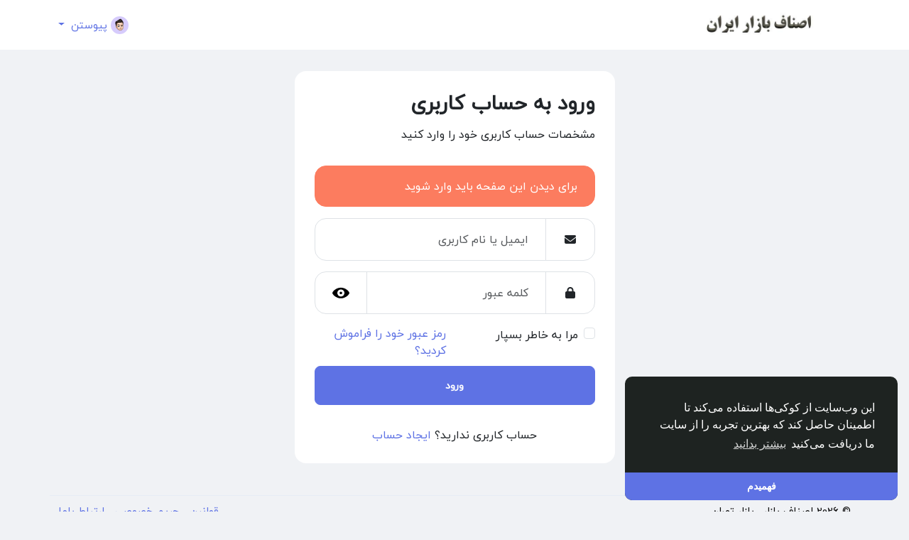

--- FILE ---
content_type: text/html; charset=UTF-8
request_url: https://asnafbazar.com/market?sort=latest
body_size: 15562
content:
<!doctype html>

<html data-lang="fa_ir" lang="fa_ir"  dir="RTL" >

  <head>

    <meta charset="UTF-8">
    <meta name="viewport" content="width=device-width, initial-scale=1">
    <meta name="generator" content="Tablighat">
    <meta name="version" content="4.0.6">

    <!-- Title -->
    <title>ورودبه حساب</title>
    <!-- Title -->

    <!-- Meta -->
    <meta name="description" content="#آگهی رایگان #صفحه آگهی #درج آگهی رایگان . املاک، خودرو، خرید، فروش، استوری ، تماس صوتی ، خدمات و ......">
    <meta name="keywords" content="#آگهی #صفحه آگهی #آگهی رایگان #درج آگهی رایگان . ">
    <!-- Meta -->

    <!-- OG-Meta -->
    <meta property="og:title" content="ورودبه حساب" />
    <meta property="og:description" content="#آگهی رایگان #صفحه آگهی #درج آگهی رایگان . املاک، خودرو، خرید، فروش، استوری ، تماس صوتی ، خدمات و ......" />
    <meta property="og:site_name" content="اصناف بازار . بازار تهران" />
    <meta property="og:image" content="https://asnafbazar.com/content/themes/default/images/og-image.jpg" />
    <!-- OG-Meta -->

    <!-- Twitter-Meta -->
    <meta name="twitter:card" content="summary_large_image">
    <meta name="twitter:title" content="ورودبه حساب" />
    <meta name="twitter:description" content="#آگهی رایگان #صفحه آگهی #درج آگهی رایگان . املاک، خودرو، خرید، فروش، استوری ، تماس صوتی ، خدمات و ......" />
    <meta name="twitter:image" content="https://asnafbazar.com/content/themes/default/images/og-image.jpg" />
    <!-- Twitter-Meta -->

    <!-- Favicon -->
          <link rel="shortcut icon" href="https://asnafbazar.com/content/uploads/photos/2025/08/Asnafbazar_4d8cdb19aab2ac942c3754e73ddd45ad.png" />
        <!-- Favicon -->

    <!-- Fonts [Poppins|Tajawal|Font-Awesome] -->
    <link rel="preconnect" href="https://fonts.googleapis.com">
    <link rel="preconnect" href="https://fonts.gstatic.com" crossorigin>
          <link href="https://fonts.googleapis.com/css2?family=Tajawal:wght@200;300;400;500;700;800;900&display=swap" rel="stylesheet">
        <link rel="stylesheet" href="https://cdnjs.cloudflare.com/ajax/libs/font-awesome/6.7.2/css/all.min.css" integrity="sha512-Evv84Mr4kqVGRNSgIGL/F/aIDqQb7xQ2vcrdIwxfjThSH8CSR7PBEakCr51Ck+w+/U6swU2Im1vVX0SVk9ABhg==" crossorigin="anonymous" referrerpolicy="no-referrer" />
    <!-- Fonts [Poppins|Tajawal|Font-Awesome] -->

    <!-- CSS -->
          <link rel="stylesheet" href="https://asnafbazar.com/node_modules/bootstrap/dist/css/bootstrap.rtl.min.css">
      <link href="https://asnafbazar.com/content/themes/default/css/style.rtl.css" rel="stylesheet">
        <!-- CSS -->

    <!-- CSS Customized -->
        <!-- CSS Customized -->

    <!-- Header Custom JavaScript -->
          <script>
        /* 
You can add your JavaScript code here

Example:

var x, y, z;
x = 1;
y = 2;
z = x + y;
*/
      </script>
        <!-- Header Custom JavaScript -->

    <!-- PWA -->
          <link rel="manifest" href="https://asnafbazar.com/manifest.php">
      <!-- register service worker -->
      <script>
        if ('serviceWorker' in navigator) {
          navigator.serviceWorker.register('/sw.js').then((registration) => {
            console.log('Service Worker registered with scope:', registration.scope);
          }).catch((error) => {
            console.log('Service Worker registration failed:', error);
          });
        }
      </script>
      <!-- register service worker -->
        <!-- PWA -->

</head>
<body class=" visitor n_chat " >  
      <!-- main wrapper -->
    <div class="main-wrapper">
      
      
      
      <!-- main-header -->
              <div class="main-header" >
          <div class="container">
            <div class="row">

              <div class="col-2 col-md-4 col-lg-3" style="padding:0;">
                <!-- logo-wrapper -->
                <div class="logo-wrapper" style="padding-left: 0;" >

                  
                  <!-- logo -->
                  <a href="https://asnafbazar.com" class="logo d-none d-lg-flex">
                                          <img class="logo-light img-fluid" src="https://asnafbazar.com/content/uploads/photos/2025/09/Asnafbazar_6a52e644577a0456c27b6e0974d4caf7.jpg" alt="اصناف بازار . بازار تهران" title="اصناف بازار . بازار تهران">
                                              <img class="logo-dark img-fluid" src="https://asnafbazar.com/content/uploads/photos/2025/09/Asnafbazar_6a52e644577a0456c27b6e0974d4caf7.jpg" alt="اصناف بازار . بازار تهران" title="اصناف بازار . بازار تهران">
                                                            </a>
                  <!-- logo -->
                  
                                  </div>
                <!-- logo-wrapper -->
              </div>

              <div class="col-10 col-md-8 col-lg-9">
                <div class="row" style="height:100%">
                  <div class="col-5 col-md-7 col-lg-8 d-block">
                    <!-- search-wrapper -->
                                        <!-- search-wrapper -->
                  </div>
                  <div class="col-7 col-md-5 col-lg-4" style="padding:0;">
                    <!-- navbar-wrapper -->
                    <div class="navbar-wrapper">
                      <ul>
                        
                          <li class="dropdown">
                            <a href="#" class="dropdown-toggle user-menu float-end" data-bs-toggle="dropdown" data-display="static">
                              <img src="https://asnafbazar.com/content/themes/default/images/blank_profile_male.png">
                              <span>پیوستن</span>
                            </a>
                            <div class="dropdown-menu dropdown-menu-end">
                              <a class="dropdown-item" href="https://asnafbazar.com/signin">
                                <div class="svg-container main-icon mr10" style="width:20px; height:20px; ">

  
    <svg height="512pt" viewBox="0 0 512 512" width="512pt" xmlns="http://www.w3.org/2000/svg"><path d="m218.667969 240h-202.667969c-8.832031 0-16-7.167969-16-16s7.167969-16 16-16h202.667969c8.832031 0 16 7.167969 16 16s-7.167969 16-16 16zm0 0"/><path d="m138.667969 320c-4.097657 0-8.191407-1.558594-11.308594-4.691406-6.25-6.253906-6.25-16.386719 0-22.636719l68.695313-68.691406-68.695313-68.671875c-6.25-6.253906-6.25-16.386719 0-22.636719s16.382813-6.25 22.636719 0l80 80c6.25 6.25 6.25 16.382813 0 22.636719l-80 80c-3.136719 3.132812-7.234375 4.691406-11.328125 4.691406zm0 0"/><path d="m341.332031 512c-23.53125 0-42.664062-19.136719-42.664062-42.667969v-384c0-18.238281 11.605469-34.515625 28.882812-40.511719l128.171875-42.730468c28.671875-8.789063 56.277344 12.480468 56.277344 40.578125v384c0 18.21875-11.605469 34.472656-28.863281 40.488281l-128.214844 42.753906c-4.671875 1.449219-9 2.089844-13.589844 2.089844zm128-480c-1.386719 0-2.558593.171875-3.816406.554688l-127.636719 42.558593c-4.183594 1.453125-7.210937 5.675781-7.210937 10.21875v384c0 7.277344 7.890625 12.183594 14.484375 10.113281l127.636718-42.558593c4.160157-1.453125 7.210938-5.675781 7.210938-10.21875v-384c0-5.867188-4.777344-10.667969-10.667969-10.667969zm0 0"/><path d="m186.667969 106.667969c-8.832031 0-16-7.167969-16-16v-32c0-32.363281 26.300781-58.667969 58.664062-58.667969h240c8.832031 0 16 7.167969 16 16s-7.167969 16-16 16h-240c-14.699219 0-26.664062 11.96875-26.664062 26.667969v32c0 8.832031-7.167969 16-16 16zm0 0"/><path d="m314.667969 448h-85.335938c-32.363281 0-58.664062-26.304688-58.664062-58.667969v-32c0-8.832031 7.167969-16 16-16s16 7.167969 16 16v32c0 14.699219 11.964843 26.667969 26.664062 26.667969h85.335938c8.832031 0 16 7.167969 16 16s-7.167969 16-16 16zm0 0"/></svg>
  
</div>                                ورود
                              </a>
                                                              <a class="dropdown-item" href="https://asnafbazar.com/signup">
                                  <div class="svg-container main-icon mr10" style="width:20px; height:20px; ">

  
    <svg xmlns="http://www.w3.org/2000/svg" version="1.1" xmlns:xlink="http://www.w3.org/1999/xlink" xmlns:svgjs="http://svgjs.com/svgjs" width="512" height="512" x="0" y="0" viewBox="0 0 32 32" style="enable-background:new 0 0 512 512" xml:space="preserve" class=""><g><path d="M28 22.5h-3.5V19a1 1 0 0 0-2 0v3.5H19a1 1 0 0 0 0 2h3.5V28a1 1 0 0 0 2 0v-3.5H28a1 1 0 0 0 0-2z" fill="#5e72e4" data-original="#000000" class=""></path><path d="M16 29H6a1 1 0 0 1-1-1 11.013 11.013 0 0 1 11-11 8.025 8.025 0 1 0-4.289-1.258A13.012 13.012 0 0 0 3 28a3 3 0 0 0 3 3h10a1 1 0 0 0 0-2zM10 9a6 6 0 1 1 6 6 6.006 6.006 0 0 1-6-6z" fill="#5e72e4" data-original="#000000" class=""></path></g></svg>
  
</div>                                  ایجاد حساب
                                </a>
                                                                                                                                                                                  </div>
                          </li>

                                              </ul>
                    </div>
                    <!-- navbar-wrapper -->
                  </div>
                </div>

              </div>
            </div>

          </div>
        </div>
            <!-- main-header -->

      <!-- ads -->
      
  
<!-- ads -->
<!-- page content -->
<div class="container mt30">
  <div class="row">
    <div class="col-md-6 col-lg-5 mx-md-auto">
      <!-- sign in/up form -->
      
  <div class="card card-register">

    <!-- signin -->
    <div class="js_panel ">
      <div class="card-header">
        <h4 class="card-title">ورود به حساب کاربری</h4>
        <p>مشخصات حساب کاربری خود را وارد کنید</p>
      </div>
      <div class="card-body pt0">
        <div class="alert alert-warning">برای دیدن این صفحه باید وارد شوید</div>        <form class="js_ajax-forms" data-url="core/signin.php" method="POST">
          <!-- username or email -->
          <div class="form-group">
            <div class="input-group">
              <span class="input-group-text bg-transparent"><i class="fas fa-envelope fa-fw"></i></span>
              <input type="text" class="form-control" placeholder='ایمیل یا نام کاربری' name="username_email" required>
            </div>
          </div>
          <!-- username or email -->
          <!-- password -->
          <div class="form-group">
            <div class="input-group">
              <span class="input-group-text bg-transparent"><i class="fas fa-lock fa-fw"></i></span>
              <input type="password" class="form-control" placeholder='کلمه عبور' name="password" required>
              <div class="input-group-text bg-transparent js_toggle-password" style="border-top-right-radius: 16px; border-bottom-right-radius: 16px;">
                <svg class="eye-icon" width="24px" height="24px" viewBox="0 0 56 56" xmlns="http://www.w3.org/2000/svg">
                  <path d="M 28.0103 46.4025 C 44.5562 46.4025 56 33.0170 56 28.8443 C 56 24.6511 44.5354 11.2863 28.0103 11.2863 C 11.5883 11.2863 0 24.6511 0 28.8443 C 0 33.0170 11.6710 46.4025 28.0103 46.4025 Z M 28.0103 40.3501 C 21.5655 40.3501 16.4840 35.1240 16.4426 28.8443 C 16.4220 22.3995 21.5655 17.3387 28.0103 17.3387 C 34.4139 17.3387 39.5574 22.3995 39.5574 28.8443 C 39.5574 35.1240 34.4139 40.3501 28.0103 40.3501 Z M 28.0103 32.9963 C 30.3032 32.9963 32.2036 31.1166 32.2036 28.8443 C 32.2036 26.5515 30.3032 24.6717 28.0103 24.6717 C 25.6968 24.6717 23.7964 26.5515 23.7964 28.8443 C 23.7964 31.1166 25.6968 32.9963 28.0103 32.9963 Z" />
                </svg>
                <svg class="eye-icon-slash x-hidden" width="24px" height="24px" viewBox="0 0 56 56" xmlns="http://www.w3.org/2000/svg">
                  <path d="M 43.9492 47.3227 C 44.2544 47.6280 44.6821 47.7909 45.0686 47.7909 C 45.8832 47.7909 46.6361 47.0580 46.6361 46.2234 C 46.6361 45.8163 46.4735 45.4092 46.1679 45.1038 L 12.1120 11.0682 C 11.8066 10.7629 11.3995 10.6204 10.9924 10.6204 C 10.1781 10.6204 9.4250 11.3532 9.4250 12.1674 C 9.4250 12.5949 9.5675 13.0020 9.8728 13.2870 Z M 45.8628 41.5619 C 52.2546 37.4295 56.0000 32.0555 56.0000 29.6738 C 56.0000 25.5415 44.7025 12.3710 28.0102 12.3710 C 24.5497 12.3710 21.3130 12.9613 18.3410 13.9384 L 23.6540 19.2311 C 24.9771 18.6611 26.4428 18.3354 28.0102 18.3354 C 34.3207 18.3354 39.3892 23.3226 39.3892 29.6738 C 39.3892 31.2209 39.0636 32.7069 38.4324 34.0097 Z M 28.0102 46.9766 C 31.7761 46.9766 35.2774 46.3049 38.4124 45.2056 L 33.0179 39.8112 C 31.5318 40.5848 29.8219 41.0122 28.0102 41.0122 C 21.6591 41.0122 16.6310 35.8621 16.6107 29.6738 C 16.6107 27.8418 17.0382 26.1115 17.8117 24.5848 L 10.7278 17.4600 C 4.0102 21.5924 0 27.2310 0 29.6738 C 0 33.7858 11.5013 46.9766 28.0102 46.9766 Z M 34.4835 29.2463 C 34.4835 25.6840 31.6133 22.7934 28.0102 22.7934 C 27.7456 22.7934 27.4809 22.8137 27.2367 22.8341 L 34.4428 30.0402 C 34.4632 29.7960 34.4835 29.5110 34.4835 29.2463 Z M 21.5166 29.2056 C 21.5166 32.7883 24.4682 35.6789 28.0306 35.6789 C 28.3156 35.6789 28.5802 35.6586 28.8652 35.6382 L 21.5573 28.3303 C 21.5369 28.6153 21.5166 28.9206 21.5166 29.2056 Z" />
                </svg>
              </div>
            </div>
          </div>
          <!-- password -->
          <!-- remember me -->
          <div class="row">
            <div class="col-12 col-lg-6 mb10">
              <div class="form-check">
                <input type="checkbox" class="form-check-input" name="remember" id="remember">
                <label class="form-check-label" for="remember">مرا به خاطر بسپار</label>
              </div>
            </div>
            <div class="col-12 col-lg-6 mb10">
              <a class="float-end" href="https://asnafbazar.com/reset">رمز عبور خود را فراموش کردید؟</a>
            </div>
          </div>
          <!-- remember me -->
          <!-- submit -->
          <div class="form-group d-grid">
            <button type="submit" class="btn btn-lg btn-primary">ورود</button>
          </div>
          <!-- submit -->
          <!-- error -->
          <div class="alert alert-danger mt15 mb0 x-hidden"></div>
          <!-- error -->
        </form>
                          <div class="mt30 text-center">
            حساب کاربری ندارید؟ <a href="https://asnafbazar.com/signup" class="js_toggle-panel text-link">ایجاد حساب</a>
          </div>
              </div>
    </div>
    <!-- signin -->

    <!-- signup -->
    <div class="js_panel x-hidden">
      <div class="card-header">
        <h4 class="card-title">ایجاد حساب کاربری جدید</h4>
      </div>
      <div class="card-body pt0">
        <form class="js_ajax-forms" data-url="core/signup.php" method="POST">
                                <!-- first name -->
            <div class="form-group">
              <div class="input-group">
                <span class="input-group-text bg-transparent"><i class="fas fa-user fa-fw"></i></span>
                <input name="first_name" type="text" class="form-control" placeholder='نام' required>
              </div>
            </div>
            <!-- first name -->
            <!-- last name -->
            <div class="form-group">
              <div class="input-group">
                <span class="input-group-text bg-transparent"><i class="fas fa-user fa-fw"></i></span>
                <input name="last_name" type="text" class="form-control" placeholder='نام خانوادگی' required>
              </div>
            </div>
            <!-- last name -->
                    <!-- username -->
          <div class="form-group">
            <div class="input-group">
              <span class="input-group-text bg-transparent"><i class="fas fa-globe fa-fw"></i></span>
              <input name="username" type="text" class="form-control" placeholder='نام کاربری' required>
            </div>
          </div>
          <!-- username -->
          <!-- email -->
          <div class="form-group">
            <div class="input-group">
              <span class="input-group-text bg-transparent"><i class="fas fa-envelope fa-fw"></i></span>
              <input name="email" type="email" class="form-control" placeholder='ایمیل' required>
            </div>
          </div>
          <!-- email -->
                    <!-- password -->
          <div class="form-group">
            <div class="form-group">
              <div class="input-group">
                <span class="input-group-text bg-transparent"><i class="fas fa-key fa-fw"></i></span>
                <input name="password" type="password" class="form-control" placeholder='کلمه عبور' required>
              </div>
            </div>
          </div>
          <!-- password -->
          <!-- custom fields -->
                    <!-- custom fields -->
          <!--<div class="js_hidden-section x-hidden">-->
                          <!-- genders -->
              <div class="form-group">
                <div class="input-group">
                  <span class="input-group-text bg-transparent"><i class="fas fa-venus-mars fa-fw"></i></span>
                  <select class="form-select" name="gender" id="gender" required>
                    <option value="none">جنسیت:</option>
                                          <option value="1">مرد</option>
                                          <option value="2">زن</option>
                                      </select>
                </div>
              </div>
              <!-- genders -->
                                                                                    <input type="text" name="field1" style="display:none !important" tabindex="-1" autocomplete="off">
                                      <!-- newsletter consent -->
              <div class="form-check mb10">
                <input type="checkbox" class="form-check-input" name="newsletter_agree" id="newsletter_agree">
                <label class="form-check-label" for="newsletter_agree">
                  من صریحاً با دریافت خبرنامه موافقم
                </label>
              </div>
              <!-- newsletter consent -->
                        <!-- privacy & terms consent -->
            <div class="form-check mb10">
              <input type="checkbox" class="form-check-input" name="privacy_agree" id="privacy_agree">
              <label class="form-check-label" for="privacy_agree">
                با ایجاد حساب کاربری خود، موافقت می کنید <a href="https://asnafbazar.com/static/terms" target="_blank">مقررات</a> و <a href="https://asnafbazar.com/static/privacy" target="_blank">سیاست حفظ حریم خصوصی</a>
              </label>
            </div>
            <!-- privacy & terms consent -->
          <!--</div>-->
          <!-- submit -->
          <div class="form-group d-grid">
                        <button type="submit" class="btn btn-lg btn-primary">ایجاد حساب</button>
          </div>
          <!-- submit -->
          <!-- error -->
          <div class="alert alert-danger mt15 mb0 x-hidden"></div>
          <!-- error -->
        </form>
                <div class="mt20 text-center">
          از قبل حساب کاربری دارید؟ <a href="https://asnafbazar.com/signin" class="js_toggle-panel text-link">ورود</a>
        </div>
      </div>
    </div>
    <!-- signup -->
  </div>

      <!-- sign in/up form -->
    </div>
  </div>
</div>
<!-- page content -->

<!-- ads -->

  
<!-- ads -->

  <!-- footer links -->
<div class="container">
  <div class="row footer ">
    <div class="col-sm-6 dropdown">
      <span class="mr5">&copy; 2026 اصناف بازار . بازار تهران</span>
      <!-- language -->
            <!-- language -->
    </div>

    <div class="col-sm-6 links">
                                                      <a class="pl10"  href="https://asnafbazar.com/static/terms">
              قوانین
            </a>
                                        <a class="pl10"  href="https://asnafbazar.com/static/privacy">
              حریم خصوصی
            </a>
                                      <a class="pl10" href="https://asnafbazar.com/contacts">
          ارتباط باما
        </a>
                </div>
  </div>
</div>
<!-- footer links -->
</div>
<!-- main wrapper -->

<!-- Dependencies CSS [Twemoji-Awesome] -->
<link rel="stylesheet" href="https://cdn.jsdelivr.net/gh/SebastianAigner/twemoji-amazing/twemoji-amazing.css">
<!-- Dependencies CSS [Twemoji-Awesome] -->

<!-- JS Files -->
<!-- Initialize --><script>/* initialize vars */var site_title = "اصناف بازار . بازار تهران";var site_path = "https://asnafbazar.com";var ajax_path = site_path + "/includes/ajax/";var uploads_path = "https://asnafbazar.com/content/uploads";var current_page = "sign";var system_debugging_mode = true;var smooth_infinite_scroll = false;var newsfeed_results = "10";/* language */var system_langauge_dir = "rtl";var system_langauge_code = "fa";/* datetime */var system_datetime_format = 'DD/MM/YYYY HH:mm';/* theme */var theme_mode_night = false;var theme_dir_rtl = true;/* payments */var currency = "IRR";var stripe_key = "";var stripe_payment_element_enabled = false;var twocheckout_merchant_code = "";var twocheckout_publishable_key = "";var razorpay_key = "";var securionpay_key = "";var cashfree_mode = "production";var epayco_key = "";var epayco_test = false;/* features */var adblock_detector = false;var location_finder = false;var desktop_infinite_scroll = true;var mobile_infinite_scroll = true;var fluid_videos_enabled = true;var auto_play_videos = false;var disable_yt_player = false;var back_swipe = false;</script><script>/* i18n for JS */var __ = [];__['Ask something'] = "نظرسنجی      سوال خود را وارد نمایید";__['Add Friend'] = "افزودن دوست";__['Friends'] = "دوستان";__['Sent'] = "ارسال شد";__['Following'] = "دنبال شونده";__['Follow'] = "دنبال کردن";__['Pending'] = "در انتظار";__['Remove'] = "حذف";__['Error'] = "خطا";__['Loading'] = "بارگذاری";__['Like'] = "لایک";__['Unlike'] = "لغو دنبال کردن";__['React'] = "واکنش";__['Joined'] = "ملحق شد";__['Join'] = "پیوستن";__['Remove Admin'] = "حذف مدیر";__['Make Admin'] = "ایجاد مدیر";__['Going'] = "رفتن";__['Interested'] = "علاقه مند";__['Delete'] = "حذف";__['Delete Cover'] = "جلد را حذف کنید";__['Delete Picture'] = "حذف تصویر";__['Delete Post'] = "حذف";__['Delete Comment'] = "حذف نظر";__['Delete Conversation'] = "مکالمه را حذف کنید";__['Block User'] = "ممنوعیت کاربر";__['Unblock User'] = "لغو ممنوعیت";__['Mark as Available'] = "علامت گذاری به عنوان موجود";__['Mark as Sold'] = "علامت گذاری به عنوان ناموجود";__['Save Post'] = "ذخیره پست";__['Unsave Post'] = "لغو ذخیره پست";__['Boost Post'] = "ویژه کردن";__['Unboost Post'] = "لغو تبلیغات";__['Pin Post'] = "پین پست";__['Unpin Post'] = "برداشتن پین پست";__['For Everyone'] = "For Everyone";__['For Subscribers Only'] = "For Subscribers Only";__['Verify'] = "تأیید";__['Decline'] = "حذف";__['Boost'] = "ویژه کردن";__['Unboost'] = "تبلیغات را لغو کنید";__['Mark as Paid'] = "Mark as Paid";__['Read more'] = "ادامه مطلب";__['Read less'] = "تا کردن";__['Turn On Chat'] = "چت را فعال کنید";__['Turn Off Chat'] = "چت را متوقف کن";__['Monthly Average'] = "میانگین ماهانه";__['PayIn Methods'] = "روش های واریز";__['PayIn Types'] = "انواع واریز ها";__['Commissions Types'] = "انواع کمیسیون ها";__['Packages'] = "بسته های تبلیغاتی";__['Jan'] = "فروردین";__['Feb'] = "اردیبهشت";__['Mar'] = "خرداد";__['Apr'] = "تیر";__['May'] = "مرداد";__['Jun'] = "شهریور";__['Jul'] = "مهر";__['Aug'] = "آبان";__['Sep'] = "آذر";__['Oct'] = "دی";__['Nov'] = "بهمن";__['Dec'] = "اسفند";__['Users'] = "کاربران";__['Pages'] = "شرکت ها";__['Groups'] = "برند های ایرانی";__['Events'] = "دفترچه نیازمندی";__['Posts'] = "پست ها";__['Translated'] = "مترجم";__['Are you sure you want to delete this?'] = "مطمئنی حذف میکنی؟";__['Are you sure you want to remove your cover photo?'] = "آیا مطمئن هستید که می خواهید عکس جلد خود را حذف کنید؟";__['Are you sure you want to remove your profile picture?'] = "آیا مطمئن هستید که می خواهید عکس نمایه خود را حذف کنید؟";__['Are you sure you want to delete this post?'] = "آیا مطمئن هستید که می خواهید پست را حذف کنید؟";__['Are you sure you want to delete this comment?'] = "آیا مطمئن هستید که نظر را حذف می کنید؟";__['Are you sure you want to delete this conversation?'] = "مطمئنی حذف میکنی؟";__['Are you sure you want to block this user?'] = "مطمئنی که میخواهی دسترسی این کاربر را مسدود کنی؟";__['Are you sure you want to unblock this user?'] = "آیا مطمئن هستید که می خواهید این کاربر را رفع انسداد کنید؟";__['Are you sure you want to delete your account?'] = "آیا مطمئن هستید که می خواهید اکانت خود را حذف کنید؟";__['Are you sure you want to verify this request?'] = "آیا مطمئن هستید که می خواهید این درخواست را بررسی کنید؟";__['Are you sure you want to decline this request?'] = "آیا مطمئن هستید که می خواهید این درخواست را رد کنید؟";__['Are you sure you want to approve this request?'] = "آیا مطمئن هستید که می خواهید این درخواست را تأیید کنید؟";__['Are you sure you want to do this?'] = "آیا مطمئنید که می خواهید این کار را انجام دهید؟";__['Factory Reset'] = "تنظیم مجدد کارخانه";__['Reset API Key'] = "ریست کردن API Key";__['Reset JWT Key'] = "ریست کردن JWT Key";__['Are you sure you want to reset your website?'] = "آیا مطمئن هستید که می خواهید وب سایت خود را بازنشانی کنید؟";__['Are you sure you want to reset your API key?'] = "Are you sure you want to reset your API key?";__['Are you sure you want to reset your JWT key?'] = "Are you sure you want to reset your JWT key?";__['There is something that went wrong!'] = "مشکلی پیش آمد!";__['There is no more data to show'] = "نتیجه ای برای نمایش وجود ندارد";__['This website uses cookies to ensure you get the best experience on our website'] = "این وب‌سایت از کوکی‌ها استفاده می‌کند تا اطمینان حاصل کند که بهترین تجربه را از سایت ما دریافت می‌کنید ";__['Got It!'] = "فهمیدم";__['Learn More'] = "بیشتر بدانید";__['No result found'] = "هیچ نتیجه ای یافت نشد";__['Turn on Commenting'] = "نظر دادن را روشن کنید";__['Turn off Commenting'] = "نظر دادن را خاموش کنید";__['Day Mode'] = "حالت روز";__['Night Mode'] = "حالت شب";__['Message'] = "پیام";__['You haved poked'] = "شما پوک کرده اید";__['Touch to unmute'] = "برای لغو نادیده گرفتن لمس کنید";__['Press space to see next'] = "برای دیدن بعدی فاصله را فشار دهید";__['Visit link'] = "به لینک مراجعه کنید";__['ago'] = "پیش";__['hour'] = "hour";__['hours'] = "ساعت";__['minute'] = "minute";__['minutes'] = "دقیقه";__['from now'] = "از حالا";__['seconds'] = "ثانیه";__['yesterday'] = "دیروز";__['tomorrow'] = "فردا";__['days'] = "روز";__['Seen by'] = "دیده شده توسط";__['Ringing'] = "زنگ زدن";__['is Offline'] = "آفلاین است";__['is Busy'] = "مشغول است";__['No Answer'] = "بدون پاسخ";__['You can not connect to this user'] = "شما نمی توانید به این کاربر متصل شوید";__['You have an active call already'] = "شما قبلاً یک تماس فعال دارید";__['The recipient declined the call'] = "گیرنده تماس را رد کرد";__['Connection has been lost'] = "اتصال قطع شده است";__['You must fill in all of the fields'] = "باید تمامی قسمت ها را پر کنید";__['Hide from Timeline'] = "مخفی در تایم لاین";__['Allow on Timeline'] = "اجازه در تایم لاین";__['Are you sure you want to hide this post from your profile timeline? It may still appear in other places like newsfeed and search results'] = "Are you sure you want to hide this post from your profile timeline? It may still appear in other places like newsfeed and search results";__['Total'] = "جمع";__['Stop Campaign'] = "توقف کمپین";__['Resume Campaign'] = "از سرگیری کمپین";__['Sorry, WebRTC is not available in your browser'] = "متأسفیم، WebRTC در مرورگر شما در دسترس نیست";__['Not able to connect, Try again later!'] = "امکان اتصال وجود ندارد، بعداً دوباره امتحان کنید!";__['You are ready to Go Live now'] = "اکنون آماده پخش زنده هستید";__['Getting permissions failed'] = "دریافت مجوز ناموفق بود";__['Going Live'] = "پخش زنده";__['You are live now'] = "You are live now";__['You are offline now'] = "اکنون آفلاین هستید";__['Online'] = "آنلاین";__['Offline'] = "آفلاین";__['Video Muted'] = "Video Muted";__['Audio Muted'] = "Audio Muted";__['Live Ended'] = "پایان پخش زنده";__['Try Package'] = "بسته را امتحان کنید";__['Are you sure you want to subscribe to this free package?'] = "آیا مطمئن هستید که می خواهید این درخواست را رد کنید؟";__['Sneak Peak'] = "Sneak Peak";__['Are you sure you want to subscribe to this free plan?'] = "Are you sure you want to subscribe to this free plan?";__['Processing'] = "در حال پردازش";__['Your video is being processed, We will let you know when it is ready!'] = "Your video is being processed, We will let you know when it is ready!";__['Under Review'] = "Under Review";__['Your post is under review now, We will let you know when it is ready!'] = "Your post is under review now, We will let you know when it is ready!";__['Payment Confirmation'] = "Payment Confirmation";__['This message will cost you'] = "This message will cost you";__['This call will cost you'] = "This call will cost you";__['Login As'] = "وارد شدن با";__['Are you sure you want to login as this user?'] = "آیا مطمئن هستید که میخواهید با این کاربر وارد شوید؟";__['Are you sure you want to switch back to your account?'] = "Are you sure you want to switch back to your account?";/* i18n for DataTables */__['Processing...'] = "در حال پردازش...";__['Search:'] = "جستجو:";__['Show _MENU_ entries'] = "نمایش ورودی _MENU_";__['Showing _START_ to _END_ of _TOTAL_ entries'] = "نمایش _START_ تا _END_ از _TOTAL_ ورودی";__['Showing 0 to 0 of 0 entries'] = "0 تا 0 از 0 رکورد را نمایش می دهد";__['(filtered from _MAX_ total entries)'] = "(از مجموع _MAX_ وارد شده انتخاب شده است)";__['Loading...'] = "بارگذاری...";__['No matching records found'] = "هیچ رکوردی یافت نشد";__['No data available in table'] = "هیچ داده ای در جدول موجود نیست";__['First'] = "اولین";__['Previous'] = "قبلی";__['Next'] = "بعد";__['Last'] = "آخرین";__[': activate to sort column ascending'] = ": مرتب سازی ستون به ترتیب صعودی را فعال کنید";__[': activate to sort column descending'] = ": مرتب سازی ستون ها به ترتیب نزولی را فعال کنید";/* i18n for OneSignal */__['Subscribe to notifications'] = "مشترک شدن در اعلان ها";__['You are subscribed to notifications'] = "شما در اعلان ها مشترک شده اید";__['You have blocked notifications'] = "شما اعلان ها را مسدود کرده اید";__['Click to subscribe to notifications'] = "برای اشتراک در اعلان ها کلیک کنید";__['Thanks for subscribing!'] = "با تشکر برای اشتراک!";__['You are subscribed to notifications'] = "شما در اعلان ها مشترک شده اید";__['You will not receive notifications again'] = "دیگر اعلان دریافت نخواهید کرد";__['Manage Site Notifications'] = "مدیریت اعلان های سایت";__['SUBSCRIBE'] = "اشتراک ";__['UNSUBSCRIBE'] = "لغو اشتراک";__['Unblock Notifications'] = "رفع انسداد اعلان ها";__['Follow these instructions to allow notifications:'] = "برای اجازه دادن به اعلان‌ها، این دستورالعمل‌ها را دنبال کنید:";/* i18n for Video Player */__['Play'] = "﻿پخش";__['Pause'] = "توقف";__['Mute'] = "بی صدا";__['Unmute'] = "صدا دار";__['Current Time'] = "شهر فعلی";__['Duration'] = "مدت زمان";__['Remaining Time'] = "باقیمانده";__['Fullscreen'] = "تمام صفحه";__['Picture-in-Picture'] = "تصویر در تصویر";/* i18n for Highcharts.js */__['View Fullscreen'] = "تماشا به صورت تمام صفحه";__['Print Chart'] = "پرینت چارت";__['Download PNG'] = "دانلود با پسوند PNG";__['Download JPEG'] = "دانلود با پسوند JPEG";__['Download PDF'] = "دانلود با پسوند PDF";__['Download SVG vector image'] = "دانلود تصویر وکتور SVG";__['Chart context menu'] = "Chart context menu";</script><!-- Initialize --><!-- Dependencies Libs [Bootstrap|jQuery|jQueryUI] --><script src="https://asnafbazar.com/node_modules/bootstrap/dist/js/bootstrap.bundle.min.js"></script><script src="https://ajax.googleapis.com/ajax/libs/jquery/3.7.1/jquery.min.js"></script><script src="https://cdnjs.cloudflare.com/ajax/libs/jqueryui/1.14.1/jquery-ui.min.js"></script><script src="https://asnafbazar.com/node_modules/@benmajor/jquery-touch-events/src/jquery.mobile-events.min.js"></script><!-- Dependencies Libs [Bootstrap|jQuery|jQueryUI] --><!-- Dependencies Plugins --><script src="https://asnafbazar.com/node_modules/mustache/mustache.min.js" defer></script><script src="https://asnafbazar.com/node_modules/jquery-form/dist/jquery.form.min.js" defer></script><script src="https://asnafbazar.com/node_modules/jquery-inview/jquery.inview.min.js" defer></script><script src="https://asnafbazar.com/node_modules/autosize/dist/autosize.min.js" defer></script><script src="https://asnafbazar.com/node_modules/readmore-js/readmore.min.js" defer></script><script src="https://asnafbazar.com/node_modules/moment/min/moment-with-locales.min.js" defer></script><link rel="stylesheet" href="https://unpkg.com/persian-datepicker@latest/dist/css/persian-datepicker.min.css"/><script src="https://unpkg.com/persian-date@latest/dist/persian-date.min.js"></script><script src="https://unpkg.com/persian-datepicker@latest/dist/js/persian-datepicker.min.js"></script><script src="https://cdn.plyr.io/3.7.8/plyr.js" defer></script><script src="https://cdn.jsdelivr.net/npm/hls.js@latest" defer></script><link rel="stylesheet" href="https://cdn.plyr.io/3.7.8/plyr.css" defer /><!-- Dependencies Plugins --><!-- System [JS] --><script src="https://asnafbazar.com/includes/assets/js/core/core.js" defer></script><script src="https://asnafbazar.com/includes/assets/js/core/login.js" defer></script><!-- System [JS] --><!-- Cookies Policy --><script src="//cdnjs.cloudflare.com/ajax/libs/cookieconsent2/3.0.3/cookieconsent.min.js" defer></script><link rel="stylesheet" type="text/css" href="//cdnjs.cloudflare.com/ajax/libs/cookieconsent2/3.0.3/cookieconsent.min.css" /><script>window.addEventListener("load", function() {window.cookieconsent.initialise({"palette": {"popup": {"background": "#1e2321","text": "#fff"},"button": {"background": "#5e72e4"}},"theme": "edgeless","position": "bottom-right","content": {"message": __['This website uses cookies to ensure you get the best experience on our website'],"dismiss": __['Got It!'],"link": __['Learn More'],"href": site_path + "/static/privacy"}})});</script><!-- Cookies Policy --><!-- OneSignal Notifications --><!-- OneSignal Notifications --><!-- Mouse Right Click Disabled --><script>
      document.addEventListener('contextmenu', event => event.preventDefault());
    </script><!-- Mouse Right Click Disabled --><!-- JS Files -->

<!-- JS Templates -->
<!-- Toasts --><div class="toast-container p-3 bottom-0 start-0 fixed-bottom"></div><!-- Toasts --><!-- Modals --><div id="modal" class="modal fade"><div class="modal-dialog"><div class="modal-content"><div class="modal-body"><div class="loader pt10 pb10"></div></div></div></div></div><script id="modal-login" type="text/template"><div class="modal-header"><h6 class="modal-title">شما وارد نشده اید</h6></div><div class="modal-body"><p>لطفا برای ادامه وارد شوید</p></div><div class="modal-footer"><a class="btn btn-primary" href="https://asnafbazar.com/signin">ورود به حساب</a></div></script><script id="modal-message" type="text/template"><div class="modal-header"><h6 class="modal-title">{{title}}</h6><button type="button" class="btn-close" data-bs-dismiss="modal" aria-label="Close"></button></div><div class="modal-body"><p>{{{message}}}</p></div></script><script id="modal-success" type="text/template"><div class="modal-body text-center" style="padding: 50px;"><div class="svg-container main-icon mb20" style="width:60px; height:60px; ">

  
    <svg xmlns="http://www.w3.org/2000/svg" version="1.1" xmlns:xlink="http://www.w3.org/1999/xlink" xmlns:svgjs="http://svgjs.com/svgjs" width="512" height="512" x="0" y="0" viewBox="0 0 512 511" style="enable-background:new 0 0 512 512" xml:space="preserve" class=""><g><path d="M512 256.5c0 50.531-15 99.672-43.375 142.113-3.855 5.77-10.191 8.887-16.645 8.887-3.82 0-7.683-1.09-11.097-3.375-9.184-6.137-11.649-18.559-5.512-27.742C459.336 340.543 472 299.09 472 256.5c0-18.3-2.29-36.477-6.805-54.016-2.754-10.695 3.688-21.601 14.383-24.355 10.703-2.75 21.602 3.687 24.356 14.383C509.285 213.309 512 234.836 512 256.5zM367.734 441.395C334.141 461.742 295.504 472.5 256 472.5c-119.102 0-216-96.898-216-216s96.898-216 216-216c44.098 0 86.5 13.195 122.629 38.16 9.086 6.278 21.543 4 27.824-5.086 6.277-9.086 4.004-21.543-5.086-27.824C358.523 16.148 308.257.5 256 .5 187.621.5 123.332 27.129 74.98 75.48 26.63 123.832 0 188.121 0 256.5s26.629 132.668 74.98 181.02C123.332 485.87 187.621 512.5 256 512.5c46.813 0 92.617-12.758 132.46-36.895 9.45-5.722 12.47-18.02 6.747-27.468-5.727-9.45-18.023-12.465-27.473-6.742zM257.93 314.492c-3.168.125-6.125-1-8.422-3.187l-104.746-99.317c-8.016-7.601-20.676-7.265-28.274.75-7.601 8.016-7.265 20.676.75 28.274l104.727 99.3c9.672 9.196 22.183 14.188 35.441 14.188.711 0 1.422-.016 2.133-.043 14.043-.566 26.941-6.644 36.316-17.117.239-.262.465-.531.688-.809l211.043-262.5c6.922-8.61 5.555-21.199-3.055-28.117-8.605-6.922-21.199-5.555-28.12 3.055L265.78 310.957a11.434 11.434 0 0 1-7.851 3.535zm0 0" fill="#5e72e4" data-original="#000000" class=""></path></g></svg>
  
</div><h4>{{title}}</h4><p class="mt20">{{{message}}}</p></div></script><script id="modal-error" type="text/template"><div class="modal-body text-center" style="padding: 50px;"><div class="svg-container main-icon mb20" style="width:60px; height:60px; ">

  
    <svg xmlns="http://www.w3.org/2000/svg" version="1.1" xmlns:xlink="http://www.w3.org/1999/xlink" xmlns:svgjs="http://svgjs.com/svgjs" width="512" height="512" x="0" y="0" viewBox="0 0 512 512" style="enable-background:new 0 0 512 512" xml:space="preserve" class=""><g><path d="m357.14 181.14-73.355 73.36 73.356 73.36c7.812 7.808 7.812 20.472 0 28.28-3.903 3.907-9.024 5.86-14.141 5.86s-10.238-1.953-14.14-5.86l-73.36-73.355-73.36 73.356C178.239 360.047 173.118 362 168 362s-10.238-1.953-14.14-5.86c-7.813-7.808-7.813-20.472 0-28.28l73.355-73.36-73.356-73.36c-7.812-7.808-7.812-20.472 0-28.28 7.809-7.813 20.473-7.813 28.282 0l73.359 73.355 73.36-73.356c7.808-7.812 20.472-7.812 28.28 0 7.813 7.809 7.813 20.473 0 28.282zm79.88-106.16C388.668 26.63 324.379 0 256 0S123.332 26.629 74.98 74.98C26.63 123.332 0 187.621 0 256s26.629 132.668 74.98 181.02C123.332 485.37 187.621 512 256 512c46.813 0 92.617-12.758 132.46-36.895 9.45-5.722 12.47-18.02 6.747-27.464-5.723-9.45-18.023-12.47-27.469-6.746C334.145 461.242 295.504 472 256 472c-119.102 0-216-96.898-216-216S136.898 40 256 40s216 96.898 216 216c0 42.59-12.664 84.043-36.625 119.887-6.14 9.18-3.672 21.601 5.512 27.742 9.18 6.137 21.601 3.672 27.742-5.512C497 355.676 512 306.531 512 256c0-68.379-26.629-132.668-74.98-181.02zm0 0" fill="#5e72e4" data-original="#000000" class=""></path></g></svg>
  
</div><h4>{{title}}</h4><p class="mt20">{{{message}}}</p></div></script><script id="modal-confirm" type="text/template"><div class="modal-header"><h6 class="modal-title">{{title}}</h6></div><div class="modal-body"><h6>{{{message}}}</h6>{{#password_check}}<div class="form-group mt20"><label class="form-label" for="modal-password-check">رمز عبور را تایید کنید</label><input id="modal-password-check" name="password_check" type="password" class="form-control"></div>{{/password_check}}</div><div class="modal-footer"><button type="button" class="btn btn-light" data-bs-dismiss="modal">لغو کنید</button><button type="button" class="btn btn-primary" id="modal-confirm-ok">تایید</button></div></script><script id="modal-confirm-payment" type="text/template"><div class="modal-body text-center" style="padding: 50px;"><div class="svg-container main-icon mb20" style="width:60px; height:60px; ">

  
    <svg xmlns="http://www.w3.org/2000/svg" version="1.1" xmlns:xlink="http://www.w3.org/1999/xlink" xmlns:svgjs="http://svgjs.com/svgjs" width="512" height="512" x="0" y="0" viewBox="0 0 32 32" style="enable-background:new 0 0 512 512" xml:space="preserve" class=""><g><path fill="#5e72e4" d="m29.241 10.407-2.803-6.583a2.996 2.996 0 0 0-2.76-1.825H8.525a3.004 3.004 0 0 0-2.736 1.769l-2.968 6.594c-.809 1.405-.382 3.195.969 4.017.067.041.14.071.209.108v12.512c0 1.654 1.346 3 3 3H25c1.654 0 3-1.346 3-3V14.487c.082-.044.167-.081.246-.131 1.305-.812 1.743-2.572.995-3.949zM18 28v-5h4v5zm8-1c0 .551-.449 1-1 1h-1v-5c0-1.103-.897-2-2-2h-4c-1.103 0-2 .897-2 2v5H7c-.551 0-1-.449-1-1V15a4.24 4.24 0 0 0 3.094-1.334c1.094 1 2.559 1.503 4.026 1.327 1.305-.158 2.258-.811 2.879-1.416.622.604 1.575 1.257 2.879 1.416.194.023.388.035.582.035 1.265 0 2.495-.495 3.444-1.362A4.24 4.24 0 0 0 25.998 15v12zm1.188-14.341a2.246 2.246 0 0 1-3.265-1.044 1.001 1.001 0 0 0-.843-.612.985.985 0 0 0-.93.47c-.666 1.074-1.858 1.672-3.029 1.534-1.417-.172-2.18-1.383-2.263-1.521a.999.999 0 0 0-1.716 0c-.083.138-.845 1.349-2.263 1.521-1.175.139-2.364-.46-3.029-1.534a.981.981 0 0 0-.93-.47.999.999 0 0 0-.843.612 2.244 2.244 0 0 1-3.246 1.056c-.423-.257-.544-.867-.264-1.331a.896.896 0 0 0 .056-.106l2.99-6.645c.161-.358.519-.589.912-.589h15.152c.402 0 .763.239.92.608l2.823 6.631a.776.776 0 0 0 .052.104c.264.463.137 1.053-.285 1.316z" data-original="#0c474d"></path><path fill="#3cacb6" d="M12 19H9a1 1 0 0 1 0-2h3a1 1 0 0 1 0 2z" data-original="#3cacb6" class=""></path></g></svg>
  
</div><h4>Payment Alert</h4><p class="mt20">You are about to purchase the items, do you want to proceed?</p><div class="mt30 text-center"><button type="button" class="btn btn-light rounded-pill mr10" data-bs-dismiss="modal">لغو کنید</button><button type="button" class="btn btn-primary rounded-pill" id="modal-confirm-payment-ok">تایید</button></div></div></script><script id="modal-loading" type="text/template">
    <div class="modal-body text-center">
      <div class="spinner-border text-primary"></div>
    </div>
  </script><!-- Modals --><!-- Theme Switcher --><script id="theme-switcher" type="text/template"><div class="modal-header"><h6 class="modal-title"><div class="svg-container main-icon mr10" style="width:24px; height:24px; ">

  
    <svg xmlns="http://www.w3.org/2000/svg" version="1.1" xmlns:xlink="http://www.w3.org/1999/xlink" xmlns:svgjs="http://svgjs.com/svgjs" width="512" height="512" x="0" y="0" viewBox="0 0 24 24" style="enable-background:new 0 0 512 512" xml:space="preserve" class=""><g><g fill="#ff38ac"><path d="M18.1 14.58H5.9c-.5 0-.93-.38-.99-.88L3.83 5.12c-.11-.85.16-1.71.73-2.36s1.39-1.02 2.25-1.02h10.38c.86 0 1.68.37 2.25 1.02s.83 1.51.73 2.36l-1.08 8.58c-.06.5-.49.88-.99.88zm-11.31-2h10.43l.97-7.71a.99.99 0 0 0-.24-.79c-.19-.21-.46-.34-.75-.34H6.81c-.29 0-.56.12-.75.34s-.28.5-.24.79z" fill="#5e72e4" data-original="#ff38ac"></path><path d="M15 6.75c-.55 0-1-.45-1-1V3.29c0-.55.45-1 1-1s1 .45 1 1v2.46c0 .55-.45 1-1 1zM12 6.04c-.55 0-1-.45-1-1V3.3c0-.55.45-1 1-1s1 .45 1 1v1.74c0 .55-.45 1-1 1zM9 6.75c-.55 0-1-.45-1-1V3.29c0-.55.45-1 1-1s1 .45 1 1v2.46c0 .55-.45 1-1 1z" fill="#5e72e4" data-original="#ff38ac"></path></g><path fill="#5e72e4" d="M17.61 17.75H6.39c-1.42 0-2.58-1.16-2.58-2.58s1.16-2.58 2.58-2.58h11.22c1.42 0 2.58 1.16 2.58 2.58s-1.16 2.58-2.58 2.58zM6.39 14.58a.58.58 0 0 0 0 1.16h11.22a.58.58 0 0 0 0-1.16z" data-original="#3c36b5" class=""></path><path fill="#5e72e4" d="M12 22.25c-.8 0-1.56-.31-2.12-.88S9 20.05 9 19.25v-2.5c0-.55.45-1 1-1h4c.55 0 1 .45 1 1v2.5c0 1.65-1.35 3-3 3zm-1-4.5v1.5a.99.99 0 0 0 1 1c.55 0 1-.45 1-1v-1.5z" data-original="#3c36b5" class=""></path></g></svg>
  
</div>تعویض تم</h6><button type="button" class="btn-close" data-bs-dismiss="modal" aria-label="Close"></button></div><div class="modal-body pb0 pt30"><div class="row"><div class="col-6"><div style="background: rgb(0 0 0 / 0.06); padding: 8px; border-radius: 8px; margin-bottom: 30px;"><a style="display: block; position: relative; padding-bottom: 60%;" href="?theme=default"><img style="width: 100%; height: 100%; position: absolute; top: 0; right: 0; bottom: 0; left: 0; border-radius: 4px;" src="https://asnafbazar.com/content/themes/default/thumbnail.png"><span style="position: absolute; background: linear-gradient(transparent, rgb(0 0 0 / 0.7)); bottom: 0; left: 0; right: 0; width: 100%; border-radius: 0 0 8px 8px; color: #fff; font-size: 14px; text-align: center; text-transform: capitalize; padding: 20px 8px 8px;">default</span></a></div></div></div></div></script><!-- Themes --><!-- Search --><script id="search-for" type="text/template"><div class="ptb10 plr10"><a href="https://asnafbazar.com/search/{{#hashtag}}hashtag/{{/hashtag}}{{query}}"><i class="fa fa-search pr5"></i> جستجو برای {{#hashtag}}#{{/hashtag}}{{query}}</a></div></script><!-- Search --><!-- Lightbox --><script id="lightbox" type="text/template"><div class="lightbox"><div class="lightbox-container"><div class="lightbox-preview"><div class="lightbox-next js_lightbox-slider"><i class="fa fa-chevron-circle-left fa-3x"></i></div><div class="lightbox-prev js_lightbox-slider"><i class="fa fa-chevron-circle-right fa-3x"></i></div><img alt="" class="img-fluid" src="{{image}}"></div><div class="lightbox-data"><div class="clearfix"><div class="pt5 pr5 float-end"><button type="button" class="btn-close lightbox-close js_lightbox-close"></button></div></div><div class="lightbox-post"><div class="js_scroller" data-slimScroll-height="100%"><div class="loader mtb10"></div></div></div></div></div></div></script><script id="lightbox-nodata" type="text/template"><div class="lightbox"><div class="lightbox-container"><div class="lightbox-preview nodata"><div class="lightbox-exit js_lightbox-close"><i class="fas fa-times fa-2x"></i></div><img alt="" class="img-fluid" src="{{image}}"></div></div></div></script><script id="lightbox-live" type="text/template"><div class="lightbox" data-live-post-id="{{post_id}}"><div class="lightbox-container"><div class="lightbox-preview with-live"><div class="live-stream-video" id="js_live-video"><div class="live-counter" id="js_live-counter"><span class="status offline" id=js_live-counter-status>آفلاین</span><span class="number"><i class="fas fa-eye mr5"></i><strong id="js_live-counter-number">0</strong></span></div><div class="live-status" id="js_live-status">بارگذاری<span class="spinner-grow spinner-grow-sm ml10"></span></div></div></div><div class="lightbox-data"><div class="clearfix"><div class="pt5 pr5 float-end"><button type="button" class="btn-close lightbox-close js_lightbox-close"></button></div></div><div class="lightbox-post"><div class="js_scroller" data-slimScroll-height="100%"><div class="loader mtb10"></div></div></div></div></div></div></script><!-- Lightbox --><!-- Two-Factor Authentication --><script id="two-factor-authentication" type="text/template"><div class="modal-header"><h6 class="modal-title">2FA Authentication</h6><button type="button" class="btn-close" data-bs-dismiss="modal" aria-label="Close"></button></div><form class="js_ajax-forms" data-url="core/two_factor_authentication.php"><div class="modal-body"><div class="mb20">حساب خود را از یک دستگاه یا مرورگر جدید.</div><div class="mb20">Enter the 6-digit code that you received on your <strong>{{method}}</strong></div><div class="form-group"><input class="form-control" name="two_factor_key" type="text" placeholder="######" required autofocus></div><!-- error --><div class="alert alert-danger mb0 mt10 x-hidden"></div><!-- error --></div><div class="modal-footer"><input name="user_id" type="hidden" value="{{user_id}}">{{#remember}}<input name="remember" type="hidden" value="true">{{/remember}}{{#connecting_account}}<input name="connecting_account" type="hidden" value="true">{{/connecting_account}}<button type="submit" class="btn btn-primary">ادامه</button></div></form></script><!-- Two-Factor Authentication --><!-- Forget Password --><script id="forget-password-confirm" type="text/template"><div class="modal-header"><h6 class="modal-title">کد تایید</h6><button type="button" class="btn-close" data-bs-dismiss="modal" aria-label="Close"></button></div><form class="js_ajax-forms" data-url="core/forget_password_confirm.php"><div class="modal-body"><div class="mb20">We sent you an email with a six-digit verification code. Enter it below to continue to reset your password.</div><div class="row"><div class="col-md-6"><div class="form-group"><input class="form-control" name="reset_key" type="text" placeholder="######" required autofocus></div></div><div class="col-md-6"><label class="form-label mb5">ما کد را به</label> <span class="badge badge-lg bg-light text-primary">{{email}}</span></div></div><!-- error --><div class="alert alert-danger mt15 mb0 x-hidden"></div><!-- error --></div><div class="modal-footer"><input name="email" type="hidden" value="{{email}}"><button type="submit" class="btn btn-primary">ادامه</button></div></form></script><script id="forget-password-reset" type="text/template"><div class="modal-header"><h6 class="modal-title">Change Your Password</h6><button type="button" class="btn-close" data-bs-dismiss="modal" aria-label="Close"></button></div><form class="js_ajax-forms" data-url="core/forget_password_reset.php"><div class="modal-body"><div class="form-group"><label class="form-label" for="password">رمز عبور جدید</label><input class="form-control" name="password" id="password" type="password" required autofocus></div><div class="form-group"><label class="form-label" for="confirm">رمز عبور را تایید کنید</label><input class="form-control" name="confirm" id="confirm" type="password" required></div><!-- error --><div class="alert alert-danger mb0 mt10 x-hidden"></div><!-- error --></div><div class="modal-footer"><input name="email" type="hidden" value="{{email}}"><input name="reset_key" type="hidden" value="{{reset_key}}"><button type="submit" class="btn btn-primary">ادامه</button></div></form></script><!-- Forget Password --><!-- JS Templates -->

<!-- Footer Custom JavaScript -->
  <script>
    /* 
You can add your JavaScript code here

Example:

var x, y, z;
x = 1;
y = 2;
z = x + y;
*/
  </script>
<!-- Footer Custom JavaScript -->

<!-- Analytics Code -->
<!-- Analytics Code -->

<!-- Sounds -->
<!-- Sounds -->


<!-- PWA Install Banner -->
  <div class="pwa_install_banner" id="PWAInstallBanner">
    <div class="inner">
      <div class="close" id="PWAInstallClose">
        <i class="fa-regular fa-circle-xmark fa-lg"></i>
      </div>
      <div class="logo">
        <img src="https://asnafbazar.com/content/uploads/photos/2025/08/Asnafbazar_e055320deeb3127805261d9a326b89c3.png" alt="logo" />
      </div>
      <div class="name">
        <span class="title">اصناف بازار . بازار تهران</span>
        <span class="description">https://asnafbazar.com</span>
      </div>
      <div class="cta">
        <button id="PWAInstallButton" class="btn btn-primary rounded-pill">نصب</button>
      </div>
    </div>
  </div>

  <script>
    function isIos() {
      return /iphone|ipad|ipod/.test(navigator.userAgent.toLowerCase());
    }

    function isInStandaloneMode() {
      return ('standalone' in window.navigator) && window.navigator.standalone;
    }

    $(document).ready(function() {
      $("#PWAInstallClose").on("click", function(e) {
        $("#PWAInstallBanner").removeClass("is-active");
        setCookie("PWAInstallCookieHide", 1, 14);
      });
      if (isIos() && !isInStandaloneMode()) {
        let cookie = getCookie("PWAInstallCookieHide");
        if (!cookie) {
          $("#PWAInstallBanner").addClass("is-active");
        }
      }
    });
    window.addEventListener("beforeinstallprompt", function(event) {
      event.preventDefault();
      if (!getCookie("PWAInstallCookieHide")) {
        $("#PWAInstallBanner").addClass("is-active");
      }
      window.promptEvent = event;
    });
    window.addEventListener("appinstalled", function() {
      $("#PWAInstallBanner").removeClass("is-active");
      setCookie("PWAInstallCookieHide", 1, 14);
    });
    document.addEventListener("click", function(event) {
      if (event.target.matches("#PWAInstallButton")) {
        if (isIos()) {
          alert("To install this app, tap the Share icon and choose 'Add to Home Screen'");
        } else if (window.promptEvent) {
          window.promptEvent.prompt();
        }
      }
    });
  </script>
<!-- PWA Install Banner -->

</body>

</html>

--- FILE ---
content_type: text/css
request_url: https://asnafbazar.com/content/themes/default/css/style.rtl.css
body_size: 34997
content:
/**
 * Index:
 *
 * 01. BASIC
 * 02. MAIN
 * 03. HEADER
 * 04. COMMON
 * 05. PUBLISHER
 * 06. POST
 * 07. COMMENT
 * 08. BLOG
 * 09. AUTO-COMPLETE
 * 10. LIGHTBOX
 * 11. STORIES
 * 12. CHAT
 * 13. EMOJI
 * 14. REACTIONS
 * 15. RATING
 * 16. PAGE = [BASIC]
 * 17. PAGE = [404]
 * 18. PAGE = [OAUTH]
 * 19. PAGE = [INDEX]
 * 20. PAGE = [FORUMS]
 * 21. PAGE = [DIRECTORY]
 * 22. PAGE = [MESSAGES]
 * 23. PAGE = [LIVE]
 * 24. PAGE = [PROFILE]
 * 25. PAGE = [ADMIN]
 * 26. PAGE = [MARKET]
 * 27. PAGE = [MOVIES]
 * 28. PAGE = [REELS]
 * 29. TRANSLATOR
 * 30. BIG ICON
 * 31. LOADER
 * 32. POST LOADER
 * 33. ON/OFF TOGGLE
 * 34. CUSTOM RADIO/CHECKBOX TEMPLATES
 * 35. SOCIAL BUTTONS
 * 36. EXTRAS
 * 37. OFFCANVAS
 */

/* BASIC */
/* ------------------------------- */

@font-face {
  font-family: iranyekan;
  src: url(/content/themes/default/fonts/iranyekan/iranyekanwebregular.woff2);
}

:root {
  --body-font-family: iranyekan, Poppins, Helvetica, "sans-serif";
  --body-bg-color: #f0f2f5;
  --body-bg-color-dark: #1E252B;
  --body-color: #111;
  --body-color-dark: #c1d4e3;
  --link-color: #5e72e4;
  --header-bg-color: #fff;
  --header-bg-color-dark: #262D34;
  --card-dark-color: #262D34;
  --card-dark-divider: #2e3f4d;
  --card-dark-hover: #2b3843;
  --card-dark-input: #1e252b;
  --card-dark-input-color: #eaeaea;
  --plyr-color-main: #5e72e4;
}

body {
  font-family: var(--body-font-family);
  /* 70px for header */
  padding-top: 70px;
  font-size: 15px;
  color: var(--body-color);
  background-color: var(--body-bg-color);
  position: relative;
}

body.night-mode {
  color: var(--body-color-dark);
  background-color: var(--body-bg-color-dark);
}

body.n_activated,
body.n_live {
  /* 70px for header + 50px for top bar */
  padding-top: 120px;
}

ul {
  margin: 0;
  padding: 0;
  list-style: none;
}

a {
  color: var(--link-color);
  text-decoration: none;
}

a:hover {
  text-decoration: none;
}

pre {
  padding: 15px;
  font-size: 13px;
  word-break: break-all;
  word-wrap: break-word;
  background-color: #f7f7f7;
  border: 1px solid #dbdbdb;
  border-radius: 4px;
}

body.night-mode pre {
  color: var(--body-color-dark);
  background-color: var(--card-dark-input);
  border-color: var(--card-dark-divider);
}

/* -- */

/* MAIN */
/* ------------------------------- */

/* == Icons == */

/* header-icons */
.header-icon,
.header-icon * {
  color: #111 ! important;
  fill: #111 ! important;
}

body.night-mode .header-icon,
body.night-mode .header-icon * {
  color: #c1d4e3 ! important;
  fill: #c1d4e3 ! important;
}

.header-icon.active,
.header-icon.active *,
body.night-mode .header-icon.active,
body.night-mode .header-icon.active * {
  color: var(--link-color) ! important;
  fill: var(--link-color) ! important;
}

/* == */

/* main-icons */
.main-icon,
.main-icon *,
.x-form-tools {
  color: #5e72e4 ! important;
  fill: #5e72e4 ! important;
}

body.night-mode .main-icon,
body.night-mode .main-icon *,
body.night-mode .x-form-tools {
  color: #5e72e4 ! important;
  fill: #5e72e4 ! important;
}

/* == */

/* action-icons */
.action-icon,
.action-icon * {
  color: #111 ! important;
  fill: #111 ! important;
}

body.night-mode .action-icon,
body.night-mode .action-icon * {
  color: #c1d4e3 ! important;
  fill: #c1d4e3 ! important;
}

/* == */

/* cutom-icons */
.white-icon,
.white-icon * {
  color: #fff ! important;
  fill: #fff ! important;
}

.danger-icon,
.danger-icon * {
  color: #cb2027 ! important;
  fill: #cb2027 ! important;
}

/* == */

/* == SVG == */
.svg-container {
  display: inline-block;
}

.svg-container svg {
  width: inherit !important;
  height: inherit !important;
}

/* == */

/* == Scrollbar == */
.custom-scrollbar ::-webkit-scrollbar {
  visibility: hidden;
  height: 8px;
  width: 8px;
}

.custom-scrollbar ::-webkit-scrollbar-thumb {
  visibility: hidden;
  border-radius: 4px;
  background: #808080;
}

.custom-scrollbar:hover ::-webkit-scrollbar,
.custom-scrollbar:hover ::-webkit-scrollbar-thumb {
  visibility: visible;
}

/* == */

/* == Tooltip == */
.tooltip-inner {
  font-family: var(--body-font-family);
  white-space: nowrap;
  max-width: none;
}

/* == */

/* == Text == */
body.night-mode .text-muted {
  color: #798ea4 !important;
}

/* == */

/* == Badge == */
.badge.badge-lg {
  font-size: 100%;
}

/* == */

/* == Pagination == */
body.night-mode .pagination .page-link {
  background: var(--card-dark-color);
  border-color: var(--card-dark-divider);
  color: var(--body-color-dark);
}

/* == */

/* == Img-thumbnail == */
body.night-mode .img-thumbnail {
  background: var(--card-dark-color);
  border-color: var(--card-dark-divider);
}

/* == */

/* == List-group == */
.packages-permissions .list-group-item {
  border-width: 0 0 1px 0;
}

body.night-mode .list-group-item {
  background: var(--card-dark-color);
  border-color: var(--card-dark-divider);
  color: var(--body-color-dark);
}

/* == */

/* == Nav-pills == */

.nav-link {
  color: var(--link-color);
}

/* -- Custom Nav */
.nav-pills.nav-search .nav-item,
.nav-pills.nav-started .nav-item {
  margin-left: 10px;
  margin-bottom: 10px;
}

.nav-pills.nav-search .nav-item:last-child,
.nav-pills.nav-started .nav-item:last-child {
  margin-left: 0;
}

.nav-pills.nav-search .nav-link:not(.active) {
  background: #fff;
}

.nav-pills.nav-started .nav-link {
  padding-top: 15px;
  padding-bottom: 15px;
}

.nav-pills.nav-started .nav-link:not(.active) {
  background: #f3f3f3;
}

body.night-mode .nav-pills.nav-search .nav-link:not(.active),
body.night-mode .nav-pills.nav-started .nav-link:not(.active) {
  background: var(--card-dark-color);
  color: #fff;
}

body.night-mode .nav-pills.nav-search .nav-link:not(.active):hover,
body.night-mode .nav-pills.nav-started .nav-link:not(.active):hover {
  background: var(--card-dark-hover);
}

/* == */

/* == Nav-tabs == */
body.night-mode .nav-tabs {
  border-bottom-color: var(--card-dark-divider);
}

body.night-mode .nav-tabs .nav-item.show .nav-link,
body.night-mode .nav-tabs .nav-link.active {
  color: var(--body-color-dark);
  border-color: var(--card-dark-divider);
  background-color: var(--card-dark-divider);
}

body.night-mode .nav-tabs .nav-link:not(.active):hover {
  border-color: var(--card-dark-divider);
}

/* == */

/* == Dropdown == */
.dropdown {
  outline: none;
}

.dropdown-item.active,
.dropdown-item:active {
  background-color: var(--link-color);
}

.dropdown-divider {
  border-color: #f4f4f4;
  margin-right: 20px;
  margin-left: 20px;
}

.dropdown-menu {
  min-width: 260px;
  border: 0;
  box-shadow: rgb(0 0 0 / 10%) 0px 10px 15px -3px,
    rgb(0 0 0 / 10%) 0px 4px 6px -4px;
}

body.night-mode .dropdown-menu {
  color: var(--body-color-dark);
  background: var(--header-bg-color-dark);
  box-shadow: 0 6px 12px rgba(0, 0, 0, 0.175);
}

.dropdown-menu .dropdown-item {
  font-size: 15px;
  padding: 12px 26px;
}

body.night-mode .dropdown-item {
  color: var(--body-color-dark);
}

body.night-mode .dropdown-item:focus,
body.night-mode .dropdown-item:hover {
  color: var(--body-color-dark);
  background-color: var(--card-dark-hover);
}

body.night-mode .dropdown-divider {
  border-top-color: var(--card-dark-divider);
}

/* == */

/* == Modal == */
.modal {
  z-index: 999999;
}

body.night-mode .modal-content {
  background-color: var(--card-dark-color);
}

body.night-mode .modal-header,
body.night-mode .modal-footer {
  border-color: var(--card-dark-divider);
}

.modal-header.with-nav {
  padding-bottom: 0;
  border-bottom: 0;
}

/* == */

/* == Alert == */
.alert {
  padding: 16px 24px;
  border-radius: 16px;
}

.alert-link:hover {
  text-decoration: underline;
}

.alert-dismissible {
  padding-left: 72px;
}

.alert-primary {
  color: #fff;
  border-color: #7889e8;
  background-color: #7889e8;
}

.alert-primary hr {
  border-top-color: #6276e4;
}

.alert-secondary {
  color: #212529;
  border-color: #f6f7f8;
  background-color: #f6f7f8;
}

.alert-secondary hr {
  border-top-color: #e8eaed;
}

.alert-success {
  color: #fff;
  border-color: #4fd69c;
  background-color: #4fd69c;
}

.alert-success hr {
  border-top-color: #3ad190;
}

.alert-info {
  color: #fff;
  border-color: #37d5f2;
  background-color: #37d5f2;
}

.alert-info hr {
  border-top-color: #1fd0f0;
}

.alert-warning {
  color: #fff;
  border-color: #fc7c5f;
  background-color: #fc7c5f;
}

.alert-warning hr {
  border-top-color: #fc6846;
}

.alert-danger {
  color: #fff;
  border-color: #f75676;
  background-color: #f75676;
}

.alert-danger hr {
  border-top-color: #f63e62;
}

.alert-light {
  color: #fff;
  border-color: #bac1c8;
  background-color: #bac1c8;
}

.alert-light hr {
  border-top-color: #acb4bd;
}

.alert-dark {
  color: #fff;
  border-color: #45484b;
  background-color: #45484b;
}

.alert-dark hr {
  border-top-color: #393b3e;
}

/* -- Custom Alerts */
.alert-post {
  background: #f8f9fa;
  color: var(--link-color);
  font-weight: 600;
  box-shadow: 0 1px 1px rgba(0, 0, 0, 0.05);
}

body.night-mode .alert-post {
  background: var(--card-dark-hover);
}

.alert-chat {
  background: #f4f4f4;
  width: 75%;
  padding: 15px 25px !important;
  margin: 0 auto !important;
  color: #555;
  border-top-right-radius: 0px;
  border-top-left-radius: 0px;
}

body.night-mode .alert-chat {
  background: var(--card-dark-input);
}

.alert .title {
  padding-bottom: 8px;
  margin-bottom: 10px;
  font-weight: 600;
  border-bottom: 1px solid #00000012;
}

.alert .icon {
  display: table-cell;
  vertical-align: middle;
  padding-left: 10px;
}

.alert .text {
  display: table-cell;
  vertical-align: top;
  text-align: right;
}

/* == */

/* == Buttons == */
.btn {
  font-size: 13px;
  font-weight: 600;
  padding: 1rem 2.5rem;
  white-space: nowrap;
  box-shadow: none !important;
}

.btn.focus,
.btn:focus {
  outline: 0;
  box-shadow: none;
}

.btn.disabled,
.btn:disabled {
  box-shadow: none;
}

.btn-lg,
.btn-group-lg>.btn {
  font-size: 14px;
  padding: 16px 96px;
}

.btn-md,
.btn-group-md>.btn {
  font-size: 12px;
  padding: 0.75rem 1.85rem;
}

.btn-sm,
.btn-group-sm>.btn {
  font-size: 11px;
  padding: 8px 26px;
}

.btn-icon {
  padding: 12px 14px;
}

.btn-lg.btn-icon {
  padding: 19px 22px;
}

.btn-md.btn-icon {
  padding: 20px;
}

.btn-sm.btn-icon {
  padding: 5px 8px;
}

.btn-primary,
.btn-primary.disabled,
.btn-primary:disabled,
.btn-primary:not(:disabled):not(.disabled).active,
.btn-primary:not(:disabled):not(.disabled):active,
.show>.btn-primary.dropdown-toggle {
  color: #fff;
  border-color: #5e72e4;
  background-color: #5e72e4;
}

.btn-primary {
  box-shadow: 0 4px 6px rgba(50, 50, 93, 0.11), 0 1px 3px rgba(0, 0, 0, 0.08);
}

.btn-primary:hover {
  color: #fff;
  border-color: #4d61cf;
  background-color: #4d61cf;
}

.btn-primary.focus,
.btn-primary:focus {
  box-shadow: 0 4px 6px rgba(50, 50, 93, 0.11), 0 1px 3px rgba(0, 0, 0, 0.08),
    0 0 0 0 rgba(94, 114, 228, 0.5);
}

.btn-primary:not(:disabled):not(.disabled).active:focus,
.btn-primary:not(:disabled):not(.disabled):active:focus,
.show>.btn-primary.dropdown-toggle:focus {
  box-shadow: none;
}

.btn-secondary,
.btn-secondary.disabled,
.btn-secondary:disabled,
.btn-secondary:not(:disabled):not(.disabled).active,
.btn-secondary:not(:disabled):not(.disabled):active,
.show>.btn-secondary.dropdown-toggle {
  color: #212529;
  border-color: #f7fafc;
  background-color: #f7fafc;
}

.btn-secondary {
  box-shadow: 0 4px 6px rgba(50, 50, 93, 0.11), 0 1px 3px rgba(0, 0, 0, 0.08);
}

.btn-secondary:hover {
  color: #212529;
  border-color: #f1f4f6;
  background-color: #f1f4f6;
}

.btn-secondary.focus,
.btn-secondary:focus {
  box-shadow: 0 4px 6px rgba(50, 50, 93, 0.11), 0 1px 3px rgba(0, 0, 0, 0.08),
    0 0 0 0 rgba(247, 250, 252, 0.5);
}

.btn-secondary:not(:disabled):not(.disabled).active:focus,
.btn-secondary:not(:disabled):not(.disabled):active:focus,
.show>.btn-secondary.dropdown-toggle:focus {
  box-shadow: none;
}

body.night-mode .btn-secondary {
  color: #f1f1f1;
  border-color: #262d34;
  background-color: #262d34;
}

.btn-success,
.btn-success.disabled,
.btn-success:disabled,
.btn-success:not(:disabled):not(.disabled).active,
.btn-success:not(:disabled):not(.disabled):active,
.show>.btn-success.dropdown-toggle {
  color: #fff;
  border-color: #2dce89;
  background-color: #2dce89;
}

.btn-success {
  box-shadow: 0 4px 6px rgba(50, 50, 93, 0.11), 0 1px 3px rgba(0, 0, 0, 0.08);
}

.btn-success:hover {
  color: #fff;
  border-color: #2bc080;
  background-color: #2bc080;
}

.btn-success.focus,
.btn-success:focus {
  box-shadow: 0 4px 6px rgba(50, 50, 93, 0.11), 0 1px 3px rgba(0, 0, 0, 0.08),
    0 0 0 0 rgba(45, 206, 137, 0.5);
}

.btn-success:not(:disabled):not(.disabled).active:focus,
.btn-success:not(:disabled):not(.disabled):active:focus,
.show>.btn-success.dropdown-toggle:focus {
  box-shadow: none;
}

.btn-info,
.btn-info.disabled,
.btn-info:disabled,
.btn-info:not(:disabled):not(.disabled).active,
.btn-info:not(:disabled):not(.disabled):active,
.show>.btn-info.dropdown-toggle {
  color: #fff;
  border-color: #11cdef;
  background-color: #11cdef;
}

.btn-info {
  box-shadow: 0 4px 6px rgba(50, 50, 93, 0.11), 0 1px 3px rgba(0, 0, 0, 0.08);
}

.btn-info:hover {
  color: #fff;
  border-color: #10bede;
  background-color: #10bede;
}

.btn-info.focus,
.btn-info:focus {
  box-shadow: 0 4px 6px rgba(50, 50, 93, 0.11), 0 1px 3px rgba(0, 0, 0, 0.08),
    0 0 0 0 rgba(17, 205, 239, 0.5);
}

.btn-info:not(:disabled):not(.disabled).active:focus,
.btn-info:not(:disabled):not(.disabled):active:focus,
.show>.btn-info.dropdown-toggle:focus {
  box-shadow: none;
}

.btn-warning,
.btn-warning.disabled,
.btn-warning:disabled,
.btn-warning:not(:disabled):not(.disabled).active,
.btn-warning:not(:disabled):not(.disabled):active,
.show>.btn-warning.dropdown-toggle {
  color: #fff;
  border-color: #fb6340;
  background-color: #fb6340;
}

.btn-warning {
  box-shadow: 0 4px 6px rgba(50, 50, 93, 0.11), 0 1px 3px rgba(0, 0, 0, 0.08);
}

.btn-warning:hover {
  color: #fff;
  border-color: #f0603f;
  background-color: #f0603f;
}

.btn-warning.focus,
.btn-warning:focus {
  box-shadow: 0 4px 6px rgba(50, 50, 93, 0.11), 0 1px 3px rgba(0, 0, 0, 0.08),
    0 0 0 0 rgba(251, 99, 64, 0.5);
}

.btn-warning:not(:disabled):not(.disabled).active:focus,
.btn-warning:not(:disabled):not(.disabled):active:focus,
.show>.btn-warning.dropdown-toggle:focus {
  box-shadow: none;
}

.btn-danger,
.btn-danger.disabled,
.btn-danger:disabled,
.btn-danger:not(:disabled):not(.disabled).active,
.btn-danger:not(:disabled):not(.disabled):active,
.show>.btn-danger.dropdown-toggle {
  color: #fff;
  border-color: #f5365c;
  background-color: #f5365c;
}

.btn-danger {
  box-shadow: 0 4px 6px rgba(50, 50, 93, 0.11), 0 1px 3px rgba(0, 0, 0, 0.08);
}

.btn-danger:hover {
  color: #fff;
  border-color: #eb3357;
  background-color: #eb3357;
}

.btn-danger.focus,
.btn-danger:focus {
  box-shadow: 0 4px 6px rgba(50, 50, 93, 0.11), 0 1px 3px rgba(0, 0, 0, 0.08),
    0 0 0 0 rgba(245, 54, 92, 0.5);
}

.btn-danger:not(:disabled):not(.disabled).active:focus,
.btn-danger:not(:disabled):not(.disabled):active:focus,
.show>.btn-danger.dropdown-toggle:focus {
  box-shadow: none;
}

.btn-light,
.btn-light.disabled,
.btn-light:disabled,
.btn-light:not(:disabled):not(.disabled).active,
.btn-light:not(:disabled):not(.disabled):active,
.show>.btn-light.dropdown-toggle {
  color: #363853;
  border-color: #f2f2f2;
  background-color: #f2f2f2;
}

.btn-light {
  box-shadow: 0 4px 6px rgba(50, 50, 93, 0.11), 0 1px 3px rgba(0, 0, 0, 0.08);
}

.btn-light:hover {
  color: #fff;
  border-color: #a5adb4;
  background-color: #a5adb4;
}

.btn-light.focus,
.btn-light:focus {
  box-shadow: 0 4px 6px rgba(50, 50, 93, 0.11), 0 1px 3px rgba(0, 0, 0, 0.08),
    0 0 0 0 rgba(173, 181, 189, 0.5);
}

.btn-light:not(:disabled):not(.disabled).active:focus,
.btn-light:not(:disabled):not(.disabled):active:focus,
.show>.btn-light.dropdown-toggle:focus {
  box-shadow: none;
}

.btn-dark,
.btn-dark.disabled,
.btn-dark:disabled,
.btn-dark:not(:disabled):not(.disabled).active,
.btn-dark:not(:disabled):not(.disabled):active,
.show>.btn-dark.dropdown-toggle {
  color: #fff;
  border-color: #212529;
  background-color: #212529;
}

.btn-dark {
  box-shadow: 0 4px 6px rgba(50, 50, 93, 0.11), 0 1px 3px rgba(0, 0, 0, 0.08);
}

.btn-dark:hover {
  color: #fff;
  border-color: #212529;
  background-color: #212529;
}

.btn-dark.focus,
.btn-dark:focus {
  box-shadow: 0 4px 6px rgba(50, 50, 93, 0.11), 0 1px 3px rgba(0, 0, 0, 0.08),
    0 0 0 0 rgba(33, 37, 41, 0.5);
}

.btn-dark:not(:disabled):not(.disabled).active:focus,
.btn-dark:not(:disabled):not(.disabled):active:focus,
.show>.btn-dark.dropdown-toggle:focus {
  box-shadow: none;
}

.btn-link {
  font-weight: 400;
  color: var(--link-color);
  background-color: transparent;
}

.btn-link:hover {
  text-decoration: none;
  color: #233dd2;
  border-color: transparent;
  background-color: transparent;
}

.btn-link.focus,
.btn-link:focus {
  text-decoration: none;
  border-color: transparent;
  box-shadow: none;
}

.btn-link.disabled,
.btn-link:disabled {
  pointer-events: none;
  color: #8898aa;
}

.btn-outline-primary {
  color: #5e72e4;
  border-color: #5e72e4;
  background-color: transparent;
  background-image: none;
}

.btn-outline-primary:hover {
  color: #fff;
  border-color: #5e72e4;
  background-color: #5e72e4;
}

.btn-outline-primary.focus,
.btn-outline-primary:focus {
  box-shadow: 0 0 0 0 rgba(94, 114, 228, 0.5);
}

.btn-outline-primary.disabled,
.btn-outline-primary:disabled {
  color: #5e72e4;
  background-color: transparent;
}

.btn-outline-primary:not(:disabled):not(.disabled).active,
.btn-outline-primary:not(:disabled):not(.disabled):active,
.show>.btn-outline-primary.dropdown-toggle {
  color: #fff;
  border-color: #5e72e4;
  background-color: #5e72e4;
}

.btn-outline-primary:not(:disabled):not(.disabled).active:focus,
.btn-outline-primary:not(:disabled):not(.disabled):active:focus,
.show>.btn-outline-primary.dropdown-toggle:focus {
  box-shadow: 0 0 0 0 rgba(94, 114, 228, 0.5);
}

.btn-outline-secondary {
  color: #f7fafc;
  border-color: #f7fafc;
  background-color: transparent;
  background-image: none;
}

.btn-outline-secondary:hover {
  color: #212529;
  border-color: #f7fafc;
  background-color: #f7fafc;
}

.btn-outline-secondary.focus,
.btn-outline-secondary:focus {
  box-shadow: 0 0 0 0 rgba(247, 250, 252, 0.5);
}

.btn-outline-secondary.disabled,
.btn-outline-secondary:disabled {
  color: #f7fafc;
  background-color: transparent;
}

.btn-outline-secondary:not(:disabled):not(.disabled).active,
.btn-outline-secondary:not(:disabled):not(.disabled):active,
.show>.btn-outline-secondary.dropdown-toggle {
  color: #212529;
  border-color: #f7fafc;
  background-color: #f7fafc;
}

.btn-outline-secondary:not(:disabled):not(.disabled).active:focus,
.btn-outline-secondary:not(:disabled):not(.disabled):active:focus,
.show>.btn-outline-secondary.dropdown-toggle:focus {
  box-shadow: 0 0 0 0 rgba(247, 250, 252, 0.5);
}

.btn-outline-success {
  color: #2dce89;
  border-color: #2dce89;
  background-color: transparent;
  background-image: none;
}

.btn-outline-success:hover {
  color: #fff;
  border-color: #2dce89;
  background-color: #2dce89;
}

.btn-outline-success.focus,
.btn-outline-success:focus {
  box-shadow: 0 0 0 0 rgba(45, 206, 137, 0.5);
}

.btn-outline-success.disabled,
.btn-outline-success:disabled {
  color: #2dce89;
  background-color: transparent;
}

.btn-outline-success:not(:disabled):not(.disabled).active,
.btn-outline-success:not(:disabled):not(.disabled):active,
.show>.btn-outline-success.dropdown-toggle {
  color: #fff;
  border-color: #2dce89;
  background-color: #2dce89;
}

.btn-outline-success:not(:disabled):not(.disabled).active:focus,
.btn-outline-success:not(:disabled):not(.disabled):active:focus,
.show>.btn-outline-success.dropdown-toggle:focus {
  box-shadow: 0 0 0 0 rgba(45, 206, 137, 0.5);
}

.btn-outline-info {
  color: #11cdef;
  border-color: #11cdef;
  background-color: transparent;
  background-image: none;
}

.btn-outline-info:hover {
  color: #fff;
  border-color: #11cdef;
  background-color: #11cdef;
}

.btn-outline-info.focus,
.btn-outline-info:focus {
  box-shadow: 0 0 0 0 rgba(17, 205, 239, 0.5);
}

.btn-outline-info.disabled,
.btn-outline-info:disabled {
  color: #11cdef;
  background-color: transparent;
}

.btn-outline-info:not(:disabled):not(.disabled).active,
.btn-outline-info:not(:disabled):not(.disabled):active,
.show>.btn-outline-info.dropdown-toggle {
  color: #fff;
  border-color: #11cdef;
  background-color: #11cdef;
}

.btn-outline-info:not(:disabled):not(.disabled).active:focus,
.btn-outline-info:not(:disabled):not(.disabled):active:focus,
.show>.btn-outline-info.dropdown-toggle:focus {
  box-shadow: 0 0 0 0 rgba(17, 205, 239, 0.5);
}

.btn-outline-warning {
  color: #fb6340;
  border-color: #fb6340;
  background-color: transparent;
  background-image: none;
}

.btn-outline-warning:hover {
  color: #fff;
  border-color: #fb6340;
  background-color: #fb6340;
}

.btn-outline-warning.focus,
.btn-outline-warning:focus {
  box-shadow: 0 0 0 0 rgba(251, 99, 64, 0.5);
}

.btn-outline-warning.disabled,
.btn-outline-warning:disabled {
  color: #fb6340;
  background-color: transparent;
}

.btn-outline-warning:not(:disabled):not(.disabled).active,
.btn-outline-warning:not(:disabled):not(.disabled):active,
.show>.btn-outline-warning.dropdown-toggle {
  color: #fff;
  border-color: #fb6340;
  background-color: #fb6340;
}

.btn-outline-warning:not(:disabled):not(.disabled).active:focus,
.btn-outline-warning:not(:disabled):not(.disabled):active:focus,
.show>.btn-outline-warning.dropdown-toggle:focus {
  box-shadow: 0 0 0 0 rgba(251, 99, 64, 0.5);
}

.btn-outline-danger {
  color: #f5365c;
  border-color: #f5365c;
  background-color: transparent;
  background-image: none;
}

.btn-outline-danger:hover {
  color: #fff;
  border-color: #f5365c;
  background-color: #f5365c;
}

.btn-outline-danger.focus,
.btn-outline-danger:focus {
  box-shadow: 0 0 0 0 rgba(245, 54, 92, 0.5);
}

.btn-outline-danger.disabled,
.btn-outline-danger:disabled {
  color: #f5365c;
  background-color: transparent;
}

.btn-outline-danger:not(:disabled):not(.disabled).active,
.btn-outline-danger:not(:disabled):not(.disabled):active,
.show>.btn-outline-danger.dropdown-toggle {
  color: #fff;
  border-color: #f5365c;
  background-color: #f5365c;
}

.btn-outline-danger:not(:disabled):not(.disabled).active:focus,
.btn-outline-danger:not(:disabled):not(.disabled):active:focus,
.show>.btn-outline-danger.dropdown-toggle:focus {
  box-shadow: 0 0 0 0 rgba(245, 54, 92, 0.5);
}

.btn-outline-light {
  color: #adb5bd;
  border-color: #adb5bd;
  background-color: transparent;
  background-image: none;
}

.btn-outline-light:hover {
  color: #fff;
  border-color: #adb5bd;
  background-color: #adb5bd;
}

.btn-outline-light.focus,
.btn-outline-light:focus {
  box-shadow: 0 0 0 0 rgba(173, 181, 189, 0.5);
}

.btn-outline-light.disabled,
.btn-outline-light:disabled {
  color: #adb5bd;
  background-color: transparent;
}

.btn-outline-light:not(:disabled):not(.disabled).active,
.btn-outline-light:not(:disabled):not(.disabled):active,
.show>.btn-outline-light.dropdown-toggle {
  color: #fff;
  border-color: #adb5bd;
  background-color: #adb5bd;
}

.btn-outline-light:not(:disabled):not(.disabled).active:focus,
.btn-outline-light:not(:disabled):not(.disabled):active:focus,
.show>.btn-outline-light.dropdown-toggle:focus {
  box-shadow: 0 0 0 0 rgba(173, 181, 189, 0.5);
}

.btn-outline-dark {
  color: #212529;
  border-color: #212529;
  background-color: transparent;
  background-image: none;
}

.btn-outline-dark:hover {
  color: #fff;
  border-color: #212529;
  background-color: #212529;
}

.btn-outline-dark.focus,
.btn-outline-dark:focus {
  box-shadow: 0 0 0 0 rgba(33, 37, 41, 0.5);
}

.btn-outline-dark.disabled,
.btn-outline-dark:disabled {
  color: #212529;
  background-color: transparent;
}

.btn-outline-dark:not(:disabled):not(.disabled).active,
.btn-outline-dark:not(:disabled):not(.disabled):active,
.show>.btn-outline-dark.dropdown-toggle {
  color: #fff;
  border-color: #212529;
  background-color: #212529;
}

.btn-outline-dark:not(:disabled):not(.disabled).active:focus,
.btn-outline-dark:not(:disabled):not(.disabled):active:focus,
.show>.btn-outline-dark.dropdown-toggle:focus {
  box-shadow: 0 0 0 0 rgba(33, 37, 41, 0.5);
}

/* -- Custom Buttons */
.btn-rounded {
  border: 0 !important;
  border-radius: 50%;
}

.btn-delete:hover {
  color: #fff;
  border-color: #eb3357;
  background-color: #eb3357;
}

.btn-delete:hover .fa:before {
  content: "\f1f8";
}

.btn-payment {
  background: #f7f7f7;
}

.btn-payment:hover {
  background: #f1f1f1;
}

body.night-mode .btn-payment {
  background: var(--card-dark-input);
}

body.night-mode .btn-payment:hover {
  background: var(--card-dark-hover);
}

.btn-voice-start,
.btn-voice-stop {
  display: inline-block;
  padding: 4px 14px;
  background: #007bff;
  color: #fff;
  cursor: pointer;
  border-radius: 18px;
}

.btn-voice-stop {
  background: red;
}

.btn-chat {
  background: #fff;
  padding: 15px;
}

body.night-mode .btn-chat {
  background: var(--card-dark-color);
}

.btn-chat:hover {
  background: #f7f7f7;
}

body.night-mode .btn-chat:hover {
  background: var(--card-dark-hover);
}

.btn-icon-social {
  display: inline-block;
  background: #fbfbfb;
  width: 40px;
  height: 40px;
  line-height: 40px;
  text-align: center;
  border-radius: 50%;
}

body.night-mode .btn-icon-social {
  background: var(--card-dark-hover);
}

.btn-icon-social:hover {
  background: #f7f7f7;
}

body.night-mode .btn-icon-social:hover {
  background: var(--card-dark-color);
}

.btn-social {
  border-radius: 14px;
  border: 2px solid #EFEFEF;
  padding: 10px 18px;
  gap: 14px;
  font-size: 14px;
  font-weight: 500;
  transition: color .15s ease-in-out, background-color .15s ease-in-out, border-color .15s ease-in-out, box-shadow .15s ease-in-out;
}

.btn-social:hover {
  background-color: #EFEFEF;
}

body.night-mode .btn-social {
  border-color: #444a4c;
  color: #fff;
}

body.night-mode .btn-social:hover {
  background-color: #444a4c;
}

/* == */

/* == Inputs == */

body.night-mode .form-text {
  color: var(--body-color-dark);
}

.form-group {
  margin-bottom: 15px;
}

.form-control,
.form-select,
.input-group-text {
  padding: .75rem 1.5rem;
}

body.night-mode .form-control,
body.night-mode .form-select,
body.night-mode .input-group-text {
  background-color: var(--card-dark-input);
  border-color: var(--card-dark-divider);
  color: var(--card-dark-input-color);
}

body.night-mode .form-control::placeholder,
body.night-mode .form-select::placeholder {
  color: #72879a;
}

body.night-mode .form-control::-webkit-input-placeholder,
body.night-mode .form-select::-webkit-input-placeholder {
  color: #72879a;
}

body.night-mode .form-control::-moz-placeholder,
body.night-mode .form-select::-moz-placeholder {
  color: #72879a;
}

body.night-mode .input-group-text::placeholder {
  color: #72879a;
}

body.night-mode .input-group-text::-webkit-input-placeholder {
  color: #72879a;
}

body.night-mode .input-group-text::-moz-placeholder {
  color: #72879a;
}

.form-control:focus,
.form-select:focus {
  box-shadow: none;
}

.form-label {
  font-weight: 600;
  color: #525f7f;
}

body.night-mode .form-label {
  color: var(--body-color-dark);
}

body.night-mode .form-control-plaintext {
  color: var(--body-color-dark);
}

.input-group .btn {
  padding-top: 9px;
  padding-bottom: 9px;
}

.form-check-label {
  padding-top: 2px;
}

/* -- Custom Inputs */
.form-table-row {
  display: flex;
  margin-bottom: 30px;
}

.form-table-row.disabled {
  opacity: 0.5;
}

.form-table-row>div {
  flex: 1;
}

.form-table-row>div:last-child {
  flex-basis: auto;
  flex-grow: 0;
  margin-right: 10px;
}

.form-table-row>div.avatar {
  flex-basis: auto;
  flex-grow: 0;
  margin-left: 10px;
}

.input-money {
  position: relative;
}

.input-money span {
  font-size: 20px;
  position: absolute;
  top: 15px;
  right: 0;
  width: 45px;
  text-align: center;
}

.input-money.right span {
  right: auto;
  left: 0;
}

.input-money input {
  font-size: 40px;
  line-height: 40px;
  font-family: opensanslight;
  margin: 0;
  padding: 10px;
  padding-right: 45px;
  height: 60px;
  outline: 0;
}

.input-money.right input {
  padding-right: 10px;
  padding-left: 45px;
}

/* == */

/* == Card == */
.card {
  border: 0 none;
  border-radius: 16px;
  margin-bottom: 20px;
}

body.night-mode .card {
  background: var(--card-dark-color);
  color: var(--body-color-dark);
}

.card-header {
  border: 0 none;
  padding: 16px;
  border-radius: 16px 16px 0 0 !important;
}

.card-footer {
  border-radius: 0 0 16px 16px !important;
  border: 0 none;
}

/* -- Custom Cards */
.card-header.with-icon {
  padding: 30px;
}

.card-header.with-nav {
  padding-bottom: 0;
  border-bottom: 0;
}

@media (min-width: 768px) {
  .card-header.with-icon {
    font-size: 16px;
    font-weight: 600;
  }
}

.card-header.block-title {
  font-size: 9px;
  font-weight: 600;
  text-transform: uppercase;
  padding: 10px 35px;
  background: transparent;
}

.card-body.with-nav,
.card-body.with-list,
.card-body.with-form {
  padding: 10px;
}

.card-body .divider,
.modal-body .divider {
  border-top: 1px solid #e6ecf5;
  margin: 25px 0;
}

.card-body .divider.dashed,
.modal-body .divider.dashed {
  border-top-style: dashed;
}

body.night-mode .card-body .divider,
body.night-mode .modal-body .divider {
  border-color: var(--card-dark-divider);
}

@media (min-width: 768px) {
  .card-body.page-content {
    padding: 30px;
  }

  .card-body.static-page-content {
    padding: 50px;
  }
}

.card-pricing {
  border: 1px solid #f4f4f4;
}

.card-pricing .icon {
  max-width: 42px;
  border: 1px solid #f4f4f4;
  padding: 4px;
  border-radius: 16px;
}

body.night-mode .card-pricing .icon {
  border-color: var(--card-dark-divider);
}

.card-pricing .price {
  font-weight: 700;
}

body.night-mode .card-pricing,
body.night-mode .card-pricing .list-group-item {
  border-color: var(--card-dark-divider);
}

.card-footer-fake {
  text-align: left;
  padding: 0.75rem 1rem;
  background-color: rgba(0, 0, 0, 0.03);
  margin: 1rem -1rem -1rem;
  border-radius: 0 0 16px 16px;
}

/* == */

/* == Bg-gradient == */
.bg-gradient-primary {
  color: #fff !important;
  background: linear-gradient(87deg, #5e72e4 0, #825ee4 100%) !important;
}

.bg-primary {
  color: #fff !important;
  background: #5e72e4 !important;
}

.bg-gradient-secondary {
  background: linear-gradient(87deg, #f7fafc 0, #f7f8fc 100%) !important;
}

.bg-gradient-success {
  color: #fff !important;
  background: linear-gradient(87deg, #2dce89 0, #2dcecc 100%) !important;
}

.bg-gradient-info {
  color: #fff !important;
  background: linear-gradient(87deg, #11cdef 0, #1171ef 100%) !important;
}

.bg-gradient-warning {
  color: #fff !important;
  background: linear-gradient(87deg, #fb6340 0, #fbb140 100%) !important;
}

.bg-gradient-danger {
  color: #fff !important;
  background: linear-gradient(87deg, #f5365c 0, #f56036 100%) !important;
}

.bg-gradient-light {
  background: linear-gradient(87deg, #adb5bd 0, #adaebd 100%) !important;
}

.bg-gradient-dark {
  color: #eee;
  background: linear-gradient(87deg, #212529 0, #212229 100%) !important;
}

.bg-gradient-default {
  color: #eee;
  background: linear-gradient(87deg, #172b4d 0, #1a174d 100%) !important;
}

.bg-gradient-white {
  background: linear-gradient(87deg, #fff 0, #fff 100%) !important;
}

.bg-gradient-neutral {
  background: linear-gradient(87deg, #fff 0, #fff 100%) !important;
}

.bg-gradient-darker {
  color: #eee;
  background: linear-gradient(87deg, #000 0, #000 100%) !important;
}

.bg-gradient-blue {
  color: #fff !important;
  background: linear-gradient(87deg, #5e72e4 0, #825ee4 100%) !important;
}

.bg-gradient-indigo {
  color: #fff !important;
  background: linear-gradient(87deg, #5603ad 0, #9d03ad 100%) !important;
}

.bg-indigo {
  color: #fff !important;
  background: #5603ad !important;
}

.bg-gradient-purple {
  color: #fff !important;
  background: linear-gradient(87deg, #8965e0 0, #bc65e0 100%) !important;
}

.bg-gradient-pink {
  color: #fff !important;
  background: linear-gradient(87deg, #f3a4b5 0, #f3b4a4 100%) !important;
}

.bg-gradient-red {
  color: #fff !important;
  background: linear-gradient(87deg, #f5365c 0, #aa2b07 100%) !important;
}

.bg-red {
  color: #fff !important;
  background: #f5365c !important;
}

.bg-gradient-orange {
  color: #fff !important;
  background: linear-gradient(87deg, #fb6340 0, #fbb140 100%) !important;
}

.bg-gradient-yellow {
  color: #666;
  background: linear-gradient(87deg, #ffd600 0, #beff00 100%) !important;
}

.bg-gradient-green {
  color: #fff !important;
  background: linear-gradient(87deg, #2dce89 0, #2dcecc 100%) !important;
}

.bg-gradient-teal {
  color: #fff !important;
  background: linear-gradient(87deg, #11cdef 0, #1171ef 100%) !important;
}

.bg-teal {
  color: #fff !important;
  background: #1171ef !important;
}

.bg-gradient-cyan {
  color: #fff !important;
  background: linear-gradient(87deg, #009688 0, #26b8ab 100%) !important
}

.bg-gradient-white {
  color: #000 !important;
  background: linear-gradient(87deg, #fff 0, #fff 100%) !important;
}

.bg-gradient-gray {
  color: #fff !important;
  background: linear-gradient(87deg, #8898aa 0, #888aaa 100%) !important;
}

.bg-gradient-gray-dark {
  color: #fff !important;
  background: linear-gradient(87deg, #32325d 0, #44325d 100%) !important;
}

.bg-gradient-light {
  color: #000 !important;
  background: linear-gradient(87deg, #ced4da 0, #cecfda 100%) !important;
}

.bg-gradient-lighter {
  color: #000 !important;
  background: linear-gradient(87deg, #e9ecef 0, #e9eaef 100%) !important;
}

/* == */

/* == Callout == */
.bs-callout {
  background: #fff;
  padding: 20px;
  margin: 20px 0;
  border-right: 5px solid #eee;
  border-radius: 3px;
}

body.night-mode .bs-callout {
  background: var(--card-dark-input);
}

.bs-callout h4 {
  margin-top: 0;
  margin-bottom: 5px;
}

.bs-callout p:last-child {
  margin-bottom: 0;
}

.bs-callout code {
  border-radius: 3px;
}

.bs-callout+.bs-callout {
  margin-top: -5px;
}

.bs-callout-default {
  border-right-color: #777;
}

.bs-callout-default h4 {
  color: #777;
}

.bs-callout-primary {
  border-right-color: #428bca;
}

.bs-callout-primary h4 {
  color: #428bca;
}

.bs-callout-success {
  border-right-color: #5cb85c;
}

.bs-callout-success h4 {
  color: #5cb85c;
}

.bs-callout-danger {
  border-right-color: #d9534f;
}

.bs-callout-danger h4 {
  color: #d9534f;
}

.bs-callout-warning {
  border-right-color: #f0ad4e;
}

.bs-callout-warning h4 {
  color: #f0ad4e;
}

.bs-callout-info {
  border-right-color: #5bc0de;
}

.bs-callout-info h4 {
  color: #5bc0de;
}

/* == */

/* == [JS Plugin] Bootstrap-Select == */
.bootstrap-select:not(.input-group-btn) {
  height: 100%;
}

.bootstrap-select .dropdown-toggle .filter-option {
  display: inline-block !important;
  position: static !important;
  padding: 0 !important;
}

.bootstrap-select .btn-outline-light {
  color: #495057;
  border-color: #ddd;
}

.bootstrap-select .option .icon {
  display: table-cell;
  vertical-align: middle;
  padding-left: 10px;
}

.bootstrap-select .option .text {
  display: table-cell;
  vertical-align: top;
  text-align: right;
}

/* == */

/* == [JS Plugin] MCE Editor == */
div.mce-fullscreen {
  z-index: 99999;
}

/* == */

/* == [JS Plugin] jQuery-UI (autocomplete) == */
.ui-autocomplete {
  position: absolute;
  top: 0;
  right: 0;
  cursor: default;
  z-index: 9999;
}

.ui-widget-content {
  background: #fff;
  color: #444;
  z-index: 99999;
  padding: 10px;
  border-radius: 0 0 3px 3px;
  box-shadow: 0 3px 4px rgba(0, 0, 0, 0.15);
}

body.night-mode .ui-widget-content {
  background: var(--header-bg-color-dark);
  box-shadow: 0 6px 12px rgba(0, 0, 0, 0.175);
}

.ui-menu-item {
  position: relative;
  margin: 0;
  padding: 5px 0;
  border-radius: 3px;
  cursor: pointer;
}

.ui-menu-item:hover {
  background: #efefef;
}

body.night-mode .ui-menu-item:hover {
  background: #424242;
}

.ui-menu-item a {
  color: #444;
}

body.night-mode .ui-menu-item a {
  color: #e5e5e5;
}

.ui-menu-item img {
  width: 30px;
  margin: 5px;
  border-radius: 50%;
}

.ui-menu-item span {
  font-size: 13px;
}

.ui-helper-hidden-accessible {
  display: none;
}

/* -- */

/* == [JS Plugin] Tagify == */
.tagify {
  width: 100%;
}

body.night-mode .tagify {
  border-color: var(--card-dark-divider);
  color: var(--body-color-dark);
}

body.night-mode .tagify__dropdown,
body.night-mode .tagify__dropdown__wrapper {
  background-color: var(--card-dark-input);
  border-color: var(--card-dark-divider);
}

body.night-mode .tagify__dropdown__item--active {
  background-color: var(--card-dark-input);
}

/* == */

/* == [JS Plugin] CookieConsent == */
.cc-window.cc-floating {
  border-radius: 10px;
}

/* == */

/* == [JS Plugin] DataTables == */
.table>:not(caption)>*>* {
  padding: .875rem .875rem;
}

/* == */

/* == [JS Plugin] Tagify == */
.tagify {
  border-radius: var(--bs-border-radius);
}

/* == */

/* == [JS Plugin] Plyr.JS == */
.plyr.fluid-video.non-fullscreen .plyr__video-wrapper {
  max-height: calc(100vh - 350px);
  width: auto;
  height: auto;
  max-width: 100%;
  overflow: hidden;
}

.plyr.fluid-video.non-fullscreen .plyr__video-wrapper video {
  max-height: calc(100vh - 350px);
}

.plyr.fluid-video.fullscreen .plyr__video-wrapper {
  max-height: 100%;
  height: 100%;
  width: 100%;
}

.plyr.fluid-video.fullscreen .plyr__video-wrapper video {
  max-height: 100%;
}

/* == */

/* HEADER */
/* ------------------------------- */

/* main-wrapper */
.main-wrapper {
  width: 100%;
  min-width: 260px;
  /* to show scroll for small size browsers ;) */
}

/* -- */

/* top-bar */
.top-bar {
  position: fixed;
  top: 0;
  right: 0;
  left: 0;
  height: 50px;
  font-size: 13px;
  line-height: 50px;
  background: #fff2cc;
  color: #333;
  z-index: 1001;
}

@media (min-width: 768px) {
  .top-bar .col-sm-5 {
    text-align: left;
  }
}

.top-bar.danger {
  background: #ce3426;
  color: #fff;
}

.top-bar.danger a {
  color: #fff200;
}

.top-bar.danger a:hover {
  text-decoration: underline;
}

/* -- */

/* bottom-bar */
.bottom-bar {
  position: fixed;
  bottom: 10px;
  right: 50%;
  transform: translate(50%, 0);
  z-index: 1001;
}

.logged-as-container {
  background: rgb(93 114 228 / 100%);
  padding: 20px 40px;
  border-radius: 16px;
  color: #fff;
}

.logged-as-container a {
  color: #fff200;
}

/* -- */

/* main-header */
.main-header {
  position: fixed;
  top: 0;
  right: 0;
  left: 0;
  height: 70px;
  background: var(--header-bg-color);
  z-index: 1001;
}

.main-header .logo img {
    max-height: 48px;
    margin-top: 0px;
}

body.night-mode .main-header {
  background: var(--header-bg-color-dark);
  box-shadow: 0 1px 4px rgba(0, 0, 0, 0.2);
}

/* ** fix bootstrap modal padding-right for hiding scroll */
body.modal-open .main-header,
body.modal-open .top-bar {
  padding-left: 17px !important;
}

@media (min-width: 768px) {

  body.modal-open:not(.n_chat) .main-header,
  body.modal-open:not(.n_chat) .top-bar {
    padding-left: 74px !important;
  }

}

/* -- */
@media (min-width: 1200px) {

  .main-wrapper,
  .top-bar,
  .main-header {
    padding-left: 75px;
  }

  body.n_chat .main-wrapper,
  body.n_chat .top-bar,
  body.n_chat .main-header {
    padding-left: 0;
  }
}

body.n_activated .main-header,
body.n_live .main-header {
  top: 50px;
  /* for top bar */
}

/* -- */

/* logo-wrapper */
.main-header .logo-wrapper {
    position: relative;
    height: 70px;
    overflow: hidden;
    word-break: break-all;
    display: flex;
    justify-content: center;
    align-items: center;
    gap: 0 15px;
}

@media (min-width: 768px) {
  .main-header .logo-wrapper {
    padding-right: 0;
  }
}

.main-header .logo {
  display: block;
  font-size: 32px;
  font-weight: 600;
  line-height: 70px;
  opacity: 1;
}

.main-header img.logo-light {
  display: inline-block;
}

body.night-mode .main-header img.logo-light {
  display: none;
}

.main-header img.logo-dark {
  display: none;
}

body.night-mode .main-header img.logo-dark {
  display: inline-block;
}

.main-header .logo:hover {
  opacity: 0.8;
  text-decoration: none;
}

.main-header .logo img {
  max-height: 50px;
}

.main-header .menu-icon,
.main-header .home-icon {
  /*position: absolute;*/
  top: 10px;
  right: 0;
  display: block;
  text-align: center;
  color: #fff;
  height: 50px;
  padding: 15px 14px;
  line-height: 100%;
  border-radius: 4px;
}

.main-header .home-icon {
    left: 0;
    right: auto;
    padding: 0;
    position: static;
    height: auto;
}

.main-header .menu-icon:hover,
.main-header .home-icon:hover {
  background-color: rgba(255, 255, 255, 0.1);
}

/* -- */

/* search-wrapper */
.main-header .search-wrapper {
  position: relative;
}

.main-header .search-input-icon {
  position: absolute;
  top: 10px;
  left: 12px;
}

.main-header .search-wrapper .form-control {
  height: 44px;
  margin-top: 13px;
  margin-bottom: 8px;
  padding-left: 34px;
  box-shadow: none;
  background: #f2f2f2;
  border: 0 none;
  border-radius: 8px;
  color: #222;
  font-size: 16px;
}

body.night-mode .main-header .search-wrapper .form-control {
  background: var(--body-bg-color-dark);
  color: var(--body-color-dark);
}

.main-header .search-wrapper .form-control::placeholder {
  color: #999999;
}

.main-header .search-wrapper .form-control::-webkit-input-placeholder {
  color: #999999;
}

.main-header .search-wrapper .form-control:-moz-placeholder {
  color: #999999;
  opacity: 1;
}

body.night-mode .main-header .search-wrapper .form-control::placeholder {
  color: #72879a;
}

body.night-mode .main-header .search-wrapper .form-control::-webkit-input-placeholder {
  color: #72879a;
}

body.night-mode .main-header .search-wrapper .form-control:-moz-placeholder {
  color: #72879a;
  opacity: 1;
}

/* -- */

/* navbar-wrapper */
.navbar-wrapper {
    height: 100%;
}

.navbar-wrapper>ul {
  height: 100%;
  display: flex;
  align-items: center;
}

.navbar-wrapper>ul>li {
  flex: 1;
  text-align: center;
  margin: 0 2px;
}

.navbar-wrapper>ul>li.mini-search {
  flex: 4;
}

.navbar-wrapper>ul>li>a {
  position: relative;
  display: block;
  text-align: center;
  height: 50px;
  /*margin-top: 10px;*/
  padding: 0 10px;
  line-height: 50px;
  border-radius: 8px;
}

.navbar-wrapper>ul>li>a:hover {
  background-color: rgb(160 160 160 / 10%);
}

body.night-mode .navbar-wrapper>ul>li>a:hover {
  background-color: rgb(234 234 234 / 10%);
}

.navbar-wrapper>ul>li.dropdown.show>a {
  background-color: rgba(255, 255, 255, 0.1);
}

body.night-mode .navbar-wrapper>ul>li.dropdown.show>a {
  background-color: #494c62;
}

.navbar-wrapper .counter {
  position: absolute;
  top: 5px;
  left: 0;
  padding: 2px 4px;
  color: #fff;
  font-size: 10px;
  line-height: 14px;
  font-weight: 600;
  border-radius: 3px;
}

.navbar-wrapper .counter.red {
  background: #ff5e3a;
}

.navbar-wrapper .counter.blue {
  background: #38a9ff;
}

.navbar-wrapper .counter.purple {
  background: #7c5ac2;
}

/* -- user-menu */
.user-menu>img {
  display: inline-block;
  margin-top: -5px;
  height: 20px;
  width: 20px;
  border-radius: 50%;
}

@media (min-width: 768px) {
  .user-menu>img {
    height: 25px;
    width: 25px;
  }
}

.main-header .user-menu .title {
  display: none;
}

.footer-bottom-bar .user-menu.dropdown-toggle::after {
  content: none;
}

/* -- dropdown-menu */
.navbar-wrapper>ul>li.dropdown {
  position: static;
}

@media (min-width: 768px) {
  .navbar-wrapper>ul>li.dropdown {
    position: relative;
  }
}

/* -- dropdown-widget */
.dropdown-widget {
  width: 100%;
  padding-bottom: 0;
  padding-top: 0;
}

.dropdown-widget-header {
  padding: 12px;
  font-size: 11px;
  border-bottom: 1px solid #f4f4f4;
}

body.night-mode .dropdown-widget-header {
  border-color: var(--card-dark-divider);
}

.dropdown-widget-header .title {
  font-size: 16px;
  line-height: 22px;
  font-weight: 500;
}

.dropdown-widget-header a:hover {
  text-decoration: underline;
}

.dropdown-widget-body {
  padding: 0;
  font-size: 12px;
}

.dropdown-widget-body .title {
  border-top: 1px solid #e4e4e4;
  border-bottom: 1px solid #e4e4e4;
  color: #9a9fbf;
  padding: 8px;
  display: block;
  font-size: 11px;
  font-weight: 600;
  line-height: 16px;
}

body.night-mode .dropdown-widget-body .title {
  border-color: var(--card-dark-divider);
}

.dropdown-widget-footer {
  display: block;
  padding: 10px 0;
  border-top: 1px solid #f4f4f4;
  border-bottom: 0 none;
  text-align: center;
  font-size: 13px;
}

body.night-mode .dropdown-widget-footer {
  border-color: var(--card-dark-divider);
}

.dropdown-widget-footer:hover {
  text-decoration: underline;
}

@media (min-width: 768px) {
  .dropdown-widget {
    min-width: 380px !important;
  }

  .dropdown-widget.dropdown-search {
    border-radius: 0.375rem;
  }
}

/* -- */

/* COMMON */
/* ------------------------------- */

/* no-data */
.no-data {
  padding: 8px 20px;
  background: #f7f7f7;
  border-radius: 10px;
  font-weight: 500;
}

body.night-mode .no-data {
  background: var(--card-dark-input);
}

/* payments plans */
.payment-plans {
  display: flex;
  flex-wrap: wrap;
  gap: 10px;
}

.payment-plan {
  flex-basis: 100%;
  background: #f9f9f9;
  padding: 15px 30px;
  border-radius: 16px;
}

@media (min-width: 1400px) {
  .payment-plan {
    flex-basis: 49%;
  }

  .payment-plan.full {
    flex-basis: 100%;
  }

}

body.night-mode .payment-plan {
  background: var(--card-dark-input);
}

.payment-plan.new {
  display: flex;
  align-items: center;
  justify-content: center;
  color: var(--link-color);
  cursor: pointer;
  min-height: 150px;
}

.payment-plan.new.address {
  min-height: 220px;
}

/* -- */

/* shipping-address */
.shipping-address {
  padding: 20px;
  margin-bottom: 10px;
  border: 1px solid #f4f4f4;
  border-radius: 16px;
}

body.night-mode .shipping-address {
  border-color: var(--card-dark-divider);
}

/* -- */

/* section-title */
.section-title {
  background: #f5f5f5;
  padding: 14px;
  font-weight: 600;
  text-align: center;
  border-radius: 8px;
}

body.night-mode .section-title {
  background-color: var(--card-dark-hover);
}

/* -- */

/* heading */
.heading-small {
  font-size: 12px;
  padding: 4px 0;
  letter-spacing: 0.04em;
  text-transform: uppercase;
}

/* -- */

/* hr-heading */
.hr-heading {
  display: block;
  overflow: hidden;
  text-align: center;
  white-space: nowrap;
}

.hr-heading-text {
  position: relative;
  display: inline-block;
}

.hr-heading-text:before,
.hr-heading-text:after {
  position: absolute;
  top: 50%;
  width: 9999px;
  height: 1px;
  background: #f4f4f4;
  content: "";
}

body.night-mode .hr-heading-text:before,
body.night-mode .hr-heading-text:after {
  background: var(--card-dark-divider);
}

.hr-heading-text:before {
  left: 100%;
  margin-left: 15px;
}

.hr-heading-text:after {
  right: 100%;
  margin-right: 15px;
}

/* -- */

/* user-box */
.user-box {
  display: block;
  margin: 5px;
  text-align: center;
  text-decoration: none;
}

.circled-user-box {
  margin: 5px;
}

.circled-user-box .user-box {
  position: relative;
  padding-top: 100%;
  margin: 0;
  margin-bottom: 20px;
}

.pro-box-wrapper .user-box {
  width: 71px;
  float: right;
  opacity: 0.55;
}

.pro-box-wrapper.full-opacity .user-box {
  opacity: 1;
}

.pro-box-wrapper .user-box.slick-center {
  opacity: 1;
  transform: scale(1.1);
  font-weight: 600;
}

.user-box img {
  width: 100%;
  height: 100%;
  margin: 0 auto;
  border-radius: 50%;
}

.circled-user-box .user-box img {
  position: absolute;
  top: 0;
  right: 0;
  bottom: 0;
  left: 0;
  object-fit: cover;
}

.pro-box-wrapper .user-box img {
  width: 60px;
  height: 60px;
  box-shadow: 0 1px 2px rgba(0, 0, 0, 0.2);
}

.user-box .name {
  margin-top: 5px;
  font-size: 11px;
  word-break: break-word;
  white-space: nowrap;
  overflow: hidden;
  text-overflow: ellipsis;
}

.circled-user-box .user-box .name {
  position: absolute;
  right: 0;
  left: 0;
}

/* -- */

/* ui-box */
.ui-box {
  position: relative;
  background: #fff;
  padding: 50px 15px 15px;
  margin-top: 50px;
  margin-bottom: 20px;
  text-align: center;
  border-radius: 16px;
}

.ui-box.darker {
  background: #f4f4f4;
}

body.night-mode .ui-box {
  background: var(--card-dark-input);
}

.ui-box .img {
  position: absolute;
  top: -50px;
  right: 50%;
  transform: translate(50%);
  background: #fff;
  padding: 4px;
  margin: 0 auto;
  border-radius: 50%;
}

body.night-mode .ui-box .img {
  background: var(--card-dark-color);
}

.ui-box img {
  height: 92px;
  width: 92px;
  border-radius: 50%;
}

.ui-box .btn {
  box-shadow: none;
}

/* -- */

/* stat-panel */
.stat-panel {
  border-radius: 16px;
  margin-bottom: 20px;
  overflow: hidden;
}

.stat-panel.border {
  border: 1px solid #e6ecf5;
}

body.night-mode .stat-panel.border {
  border-color: var(--card-dark-divider) !important;
}

.stat-cell {
  position: relative;
  padding: 40px;
}

.stat-cell.narrow {
  padding: 25px;
}

.stat-cell .icon {
  position: absolute;
  top: 20px;
  left: 20px;
  background: #fff;
  font-size: 20px;
  width: 48px;
  height: 48px;
  padding: 14px;
  border-radius: 50%;
}

.stat-cell .bg-icon {
  position: absolute;
  bottom: -5px;
  left: -5px;
  font-size: 100px;
  opacity: 0.25;
}

.stat-cell a {
  font-size: 12px;
  color: #fff;
}

.stat-cell a:hover {
  text-decoration: underline;
}

/* -- */

/* main-side-nav */
.main-side-nav {
  z-index: 2;
}

.main-side-nav img {
  width: 24px;
  height: 24px;
  margin-left: 10px;
}

.main-side-nav a,
.main-side-nav .static {
  display: block;
  font-weight: 500;
  padding: 10px 16px;
  color: #5a5a5a;
}

body.night-mode .main-side-nav a,
body.night-mode .main-side-nav .static {
  color: var(--body-color-dark);
}

.main-side-nav a[data-bs-toggle="collapse"]:after {
  font-family: "Font Awesome 5 Free";
  font-weight: 700;
  font-style: normal;
  font-variant: normal;
  float: left;
  content: "\f107";
  transition: all 0.15s ease;
  color: var(--link-color);
  text-rendering: auto;
  -webkit-font-smoothing: antialiased;
}

.main-side-nav a[data-bs-toggle="collapse"][aria-expanded="true"]:after {
  content: "\f106";
}

.main-side-nav a:hover {
  color: var(--link-color);
}

.main-side-nav a.no-border {
  border-bottom: 0;
}

.main-side-nav>li.active>a {
  background-color: #e5eaef;
  color: var(--link-color);
  border-radius: 5px;
}

body.night-mode .main-side-nav a:hover,
body.night-mode .main-side-nav>li.active>a {
  background-color: var(--card-dark-hover);
  color: #fff;
  border-radius: 16px;
}

.main-side-nav ul>li.active>a {
  color: var(--link-color);
}

.main-side-nav ul a {
  margin-right: 32px;
  padding: 10px 20px;
  font-size: 13px;
  border-right: 1px solid #e4e4e4;
}

body.night-mode .main-side-nav ul a {
  color: var(--body-color-dark);
  border-right-color: var(--card-dark-divider);
}

/* side-nav */
.side-nav a,
.side-nav .static {
  display: block;
  font-weight: 500;
  padding: 15px 25px;
  color: #333;
}

body.night-mode .side-nav a,
body.night-mode .side-nav .static {
  color: var(--body-color-dark);
}

.side-nav a:hover {
  color: var(--link-color);
}

.side-nav a[data-bs-toggle="collapse"]:after {
  font-family: "Font Awesome 5 Free";
  font-weight: 700;
  font-style: normal;
  font-variant: normal;
  display: inline-block;
  float: left;
  content: "\f105";
  transition: all 0.15s ease;
  color: #ced4da;
  text-rendering: auto;
  -webkit-font-smoothing: antialiased;
}

.side-nav a[data-bs-toggle="collapse"][aria-expanded="true"]:after {
  transform: rotate(90deg);
  color: var(--link-color);
}

.side-nav>li.active>a {
  background-color: #f6f9fc;
  color: var(--link-color);
  border-radius: 16px;
}

body.night-mode .side-nav>li.active>a {
  background-color: var(--card-dark-hover);
  color: #fff;
}

.side-nav ul>li.active>a {
  color: var(--link-color);
}

.side-nav ul a {
  margin-right: 32px;
  padding: 10px 20px;
  font-size: 11px;
  color: #888da8;
  border-right: 1px solid #eee;
}

body.night-mode .side-nav ul a {
  border-right-color: var(--card-dark-divider);
}

/* -- */

/* content-tabs */
.content-tabs {
  background: #fff;
  margin-bottom: 20px;
  padding: 0 5px;
  border-radius: 8px;
}

body.night-mode .content-tabs {
  background: var(--card-dark-color);
}

@media (min-width: 768px) {
  .content-tabs {
    padding: 0 10px;
  }
}

.content-tabs>ul>li {
  float: right;
}

.content-tabs>ul>li>a {
  display: block;
  padding: 12px 14px;
  font-size: 12px;
  line-height: 24px;
  color: #666;
  transition: all 0.2s ease;
}

body.night-mode .content-tabs>ul>li>a {
  color: var(--body-color-dark);
}

@media (min-width: 768px) {
  .content-tabs>ul>li>a {
    padding: 20px 28px;
    font-size: 15px;
  }
}

.content-tabs>ul>li.active>a {
  color: var(--link-color);
  font-weight: 600;
  border-bottom: 2px solid var(--link-color);
}

/* -- */

/* see-more */
.see-more {
  text-align: center;
  margin: 10px 0 0;
  padding: 10px;
}

.see-more:hover {
  text-decoration: underline;
  cursor: pointer;
}

.see-more.loading:hover {
  text-decoration: none;
  cursor: default;
}

.see-more.done:hover {
  text-decoration: underline;
  cursor: text;
}

/* --*/

/* feeds-item */
.feeds-item {
  border-bottom: 1px solid #f4f4f4;
}

body.night-mode .feeds-item {
  border-color: var(--card-dark-divider);
}

.feeds-item.with-hover:hover {
  cursor: pointer;
}

.feeds-item:last-child {
  border-bottom: 0 none;
}

.feeds-item.unread {
  background: #e9eaed;
}

body.night-mode .feeds-item.unread {
  background: var(--card-dark-input);
}

/* -- */

/* data-container */
.data-container {
  display: block;
  width: 100%;
  padding: 8px;
  min-height: 56px;
  /* 40px avatar + 16px padding */
}

.data-container.small {
  min-height: 46px;
  /* 30px avatar + 16px padding */
}

a.data-container:hover,
.data-container.clickable:hover {
  background: #f6f7f8;
  text-decoration: none;
  cursor: pointer;
}

body.night-mode a.data-container:hover,
body.night-mode .data-container.clickable:hover {
  background: var(--card-dark-divider);
}

.data-avatar {
  display: block;
  position: relative;
  /* relative for .data-reaction to be absolute */
  float: right;
}

.data-avatar img {
  width: 30px;
  height: 30px;
  text-align: center;
  border-radius: 50%;
}

@media (min-width: 768px) {
  .data-avatar img {
    width: 40px;
    height: 40px;
    border-radius: 50%;
  }

  .data-container.small .data-avatar img {
    width: 30px;
    /* override the previous */
    height: 30px;
  }
}

.data-avatar .left-avatar,
.data-avatar .right-avatar {
  background-size: cover;
  background-position: center center;
  float: right;
  overflow: hidden;
  width: 14px;
  height: 30px;
  margin-left: 1px;
  border-radius: 0 20px 20px 0;
}

.data-avatar .right-avatar {
  width: 15px;
  margin-left: 0;
  border-radius: 20px 0 0 20px;
}

@media (min-width: 768px) {

  .data-avatar .left-avatar,
  .data-avatar .right-avatar {
    width: 19px;
    height: 40px;
    border-radius: 0 20px 20px 0;
  }

  .data-avatar .right-avatar {
    width: 20px;
    border-radius: 20px 0 0 20px;
  }

  .data-container.small .data-avatar .left-avatar,
  .data-container.small .data-avatar .right-avatar {
    width: 14px;
    height: 30px;
  }

  .data-container.small .data-avatar .right-avatar {
    width: 15px;
  }
}

.data-reaction {
  position: absolute;
  bottom: -4px;
  left: -6px;
}

.data-content {
  padding-right: 38px;
  color: #555;
  font-size: 13px;
}

body.night-mode .data-content {
  color: var(--body-color-dark);
}

.toast-body .data-content {
  color: #fff;
}

@media (min-width: 768px) {
  .data-content {
    padding-right: 48px;
    word-wrap: break-word;
  }

  .data-container.small .data-content {
    padding-right: 38px;
    /* override the previous */
  }
}

.data-content .data-img {
  background-color: #fff;
  border: 1px solid #ddd;
  padding: 1px;
  width: 48px;
  height: 48px;
  object-fit: cover;
}

.data-content .btn {
  padding: 2px 6px;
  font-size: 10px;
}

@media (min-width: 576px) {
  .data-content .btn {
    padding: 4px 12px;
    font-size: 12px;
  }
}

.data-content .name {
  font-weight: bold;
}

.data-content .time {
  font-size: 10px;
  color: #888;
}

.data-content .text {
  word-break: break-all;
}

/* -- */

/* x-form */
.x-form {
  position: relative;
  /* for x-form-tools */
}

.x-form-tools {
  position: absolute;
}

.x-form-tools>li {
  float: right;
  margin-right: 4px;
  padding: 4px 2px;
  border-radius: 50%;
}

.x-form-tools>li:first-child {
  margin-right: 0;
}

.x-form-tools>li:hover {
  background: #f3f3f3;
  cursor: pointer;
}

body.night-mode .x-form-tools>li:hover {
  background: var(--card-dark-hover);
}

.x-form-tools-post,
.x-form-tools-attach,
.x-form-tools-voice,
.x-form-tools-emoji {
  position: relative;
  /* for input & menus */
  overflow: hidden;
  display: inline-block;
  cursor: pointer;
}

@media (min-width: 992px) {
  .x-form-tools-post {
    display: none;
  }
}

.x-form-tools-attach input[type="file"] {
  position: absolute;
  top: 0;
  left: 0;
  min-width: 100%;
  min-height: 100%;
  font-size: 100px;
  text-align: left;
  filter: alpha(opacity=0);
  opacity: 0;
  outline: none;
  background: white;
  cursor: inherit;
  display: block;
}

/* -- */

/* attachments */
.attachments li {
  float: right;
  width: 64px;
  height: 64px;
  margin-left: 5px;
  margin-bottom: 5px;
  transition: padding 0.5s;
}

@media (min-width: 768px) {
  .attachments li {
    width: 96px;
    height: 96px;
  }
}

.attachments li.item {
  position: relative;
  cursor: pointer;
  border-radius: 10px;
}

.attachments li.item img {
  width: 64px;
  height: 64px;
  border-radius: 10px;
}

@media (min-width: 768px) {
  .attachments li.item img {
    width: 94px;
    height: 94px;
  }
}

.attachments li.item .name {
  background: #fafafa;
  height: 100%;
  width: 100%;
  padding: 10px;
  color: #999;
  font-size: 10px;
  word-break: break-all;
}

.attachments li.item button {
  position: absolute;
  top: 2px;
  left: 5px;
  color: #fff;
  text-shadow: 0 1px 0 #000;
}

.attachments li.loading {
  padding-top: 22px;
  /* 64px-20px(loader) / 2 */
  background: #f3f3f3;
  border: 1px solid #f4f4f4;
  display: none;
  border-radius: 10px;
}

@media (min-width: 768px) {
  .attachments li.loading {
    padding-top: 45px;
    /* 96px-5px(loader) / 2 */
  }
}

body.night-mode .attachments li.loading {
  background: var(--card-dark-color);
  border-color: var(--card-dark-divider);
}

.attachments li.add {
  position: relative;
  overflow: hidden;
  padding: 20px 25px 0 0;
  color: #ddd;
  font-size: 16px;
  cursor: pointer;
  border-radius: 16px;
  border: 2px dashed #cecece;
}

body.night-mode .attachments li.add {
  color: var(--body-color-dark);
  border-color: var(--card-dark-divider);
}

@media (min-width: 768px) {
  .attachments li.add {
    padding: 30px 35px 0 0;
    font-size: 24px;
  }
}

/* -- */

/* x-uploader */
.x-uploader {
  overflow: hidden;
}

.x-uploader input[type="file"] {
  position: absolute;
  top: 0;
  left: 0;
  min-width: 100%;
  min-height: 100%;
  font-size: 100px;
  text-align: left;
  opacity: 0;
  outline: none;
  background: white;
  cursor: pointer;
  display: block;
}

.x-uploader .fa {
  cursor: pointer;
}

/* -- */

/* x-image */
.x-image {
  position: relative;
  background-size: cover;
  background-repeat: no-repeat;
  background-position: center;
  background-color: #eee;
  border: 1px dashed #ccc;
  width: 96px;
  height: 96px;
  overflow: hidden;
  display: block;
  border-radius: 10px;
}

body.night-mode .x-image {
  background-color: var(--card-dark-input);
  border-color: var(--card-dark-divider);
}

.x-image.full {
  width: 100%;
}

.x-image.sm {
  width: 48px;
  height: 48px;
}

.x-image:before {
  position: absolute;
  top: 0;
  right: 0;
  left: 0;
  width: 100%;
  height: 100%;
  background: #000;
  content: "";
  opacity: 0;
}

.x-image:hover.x-image:before {
  opacity: 0.2;
}

.x-image-success {
  display: none;
  position: absolute;
  top: 0;
  right: 0;
  opacity: 0.5;
  background: #000;
  width: 100%;
  height: 100%;
  padding-top: 30%;
  text-align: center;
  color: #fff;
  font-size: 12px;
  transition: all 0.5s;
}

.x-image-loader {
  display: none;
  position: absolute;
  top: 0;
  right: 0;
  opacity: 0.5;
  background: #000;
  width: 100%;
  height: 100%;
  padding-top: 50%;
  transition: all 0.5s;
}

.x-image.full .x-image-loader {
  padding-top: 20%;
}

.x-image .x-uploader {
  position: absolute;
  top: 0;
  bottom: 0;
  right: 0;
  left: 0;
  text-align: center;
  padding: 37px;
}

.x-image.full .x-uploader {
  padding-top: 35px;
}

.x-image button {
  position: absolute;
  top: 0;
  left: 5px;
  z-index: 2;
}

/* -- */

/* x-progress (uploading progress) */
.x-progress {
  height: 5px;
  margin: 0 1.5rem;
  border-radius: 25px;
}

/* -- */

/* tbl-image */
.tbl-image {
  width: 24px;
  height: 24px;
  float: right;
  margin-left: 5px;
  border-radius: 50%;
}

.tbl-image.app-icon {
  width: 34px;
  height: 34px;
  border-radius: 4px;
}

/* -- */

/* badges */
.verified-badge {
  color: #55acee;
}

.pro-badge {
  color: #e13c4c;
}

.privacy-badge {
  color: #fff;
  font-size: 16px;
}

.verified-badge:hover,
.pro-badge:hover,
.privacy-badge:hover {
  cursor: pointer;
}

/* -- */

/* ads */
.ads-title {
  font-size: 14px;
  padding: 5px 0;
  margin: 0;
  word-break: break-all;
}

.ads-descrition {
  font-size: 12px;
  word-break: break-word;
}

.adblock-warning-message {
  display: none;
  padding: 20px;
  background: #d30000;
  text-align: center;
  color: #fff;
  border-radius: 16px;
  margin-bottom: 20px;
}

.adblock-detector {
  position: fixed;
  top: 70px;
  right: 0;
  left: 0;
  display: none;
  margin-bottom: 30px;
  padding: 40px 10px;
  background: #d30000;
  text-align: center;
  font-weight: bold;
  color: #fff;
}

/* -- */

/* user-popover */
@media (min-width: 768px) {
  .user-popover {
    position: relative;
  }

  .user-popover-wrapper {
    width: 400px;
    min-height: 180px;
    z-index: 99999;
  }

  .user-popover-content {
    width: 400px;
    position: absolute;
    top: 5px;
    right: 0;
    border-radius: 16px;
    background-color: #fff;
    box-shadow: 0 1px 12px rgba(0, 0, 0, 0.2);
    z-index: 999999;
  }

  body.night-mode .user-popover-content {
    background: var(--card-dark-color);
  }

  .user-card {
    position: relative;
  }

  .user-card-cover {
    width: 100%;
    height: 120px;
    background-color: #424242;
    background-size: cover;
    background-position: center center;
    border-radius: 16px 16px 0 0;
  }

  body.night-mode .user-card-cover {
    background-color: #151a1f;
  }

  .user-card-avatar {
    position: absolute;
    right: 15px;
    bottom: -15px;
    padding: 2px;
    border-radius: 50%;
    background: #fff;
    box-shadow: 0 0 0 1px rgba(0, 0, 0, 0.3);
  }

  body.night-mode .user-card-avatar {
    background: var(--card-dark-color);
  }

  .user-card-avatar img {
    width: 60px;
    height: 60px;
    border-radius: 50%;
  }

  .user-card-info {
    position: absolute;
    right: 96px;
    bottom: 10px;
    color: #fff;
  }

  .user-card-info a {
    color: #fff;
    text-shadow: 0 0 3px rgba(0, 0, 0, 0.9);
  }

  .user-card-info a:hover {
    text-decoration: underline;
  }

  .user-card-info a.name {
    font-size: 20px;
    font-weight: 600;
  }

  .user-card-info .info {
    font-size: 12px;
    line-height: 15px;
    text-shadow: 0 0 3px rgba(0, 0, 0, 0.9);
  }

  .user-card-meta {
    padding-right: 96px;
    padding-top: 10px;
    font-size: 14px;
    color: #000;
  }

  body.night-mode .user-card-meta {
    color: var(--body-color-dark);
  }

  .user-popover-content .popover-footer {
    padding: 8px;
    text-align: center;
    border-radius: 0 0 6px 6px;
  }

  .user-popover-content .popover-footer .btn {
    padding: 6px 12px;
    margin-left: 5px;
    margin-bottom: 5px;
  }

  /* -- */
}

/* -- */

/* trending */
.trending-item {
  word-break: break-word;
  display: block;
  padding: 5px 0;
  font-size: 13px;
}

.trending-item .hash {
  display: block;
  color: #ffffff;
  font-weight: bold;
  font-size: 14px;
}

.trending-item .frequency {
  font-size: 12px;
  color: #ffeb00;
}

.trending-item:hover .hash {
  text-decoration: underline;
}

/* -- */

/* sticker */
.sticker {
  max-height: 100px;
  display: block;
  margin: 0 auto;
}

/* -- */

/* PUBLISHER */
/* ------------------------------- */

.publisher-overlay {
  background: #000;
  position: fixed;
  top: 0;
  right: 0;
  left: 0;
  opacity: 0;
  z-index: 1002;
}

body.publisher-focus .publisher-overlay {
  bottom: 0;
  opacity: 0.6;
}

.publisher {
  margin-bottom: 20px;
  background: #fff;
  border-radius: 16px;
  box-shadow: 0 1px 1px rgba(0, 0, 0, 0.05);
}

body.night-mode .publisher {
  background: var(--card-dark-color);
}

body.publisher-focus .publisher {
  z-index: 1003;
}

.publisher.mini {
  margin-bottom: 0;
  border-radius: 0;
}

.publisher-loader {
  display: none;
  position: absolute;
  top: 5px;
  left: 10px;
  z-index: 1;
}

.publisher-close {
  position: absolute;
  top: 5px;
  left: 10px;
  z-index: 1;
}

.publisher-message {
  position: relative;
  padding: 15px 65px 20px 15px;
}

.publisher-message.no-avatar {
  padding-right: 15px;
}

.publisher-message.colored,
.post-colored,
.post-colored-preview {
  height: 300px;
  padding: 30px;
  background-repeat: no-repeat !important;
  background-size: cover !important;
}

.publisher-message.colored {
  border-radius: 2px 2px 0 0;
}

.post-colored-preview {
  border-radius: 2px;
}

.post-colored-preview.small {
  height: 180px;
}

.post-colored-preview h2 {
  text-align: center;
  padding-top: 100px;
}

.post-colored-preview h4 {
  text-align: center;
  padding-top: 50px;
}

.publisher-message.colored .colored-text-wrapper,
.post-colored-text-wrapper {
  height: 240px;
  display: flex;
  text-align: center;
}

.publisher-message.colored .colored-text-wrapper {
  overflow-x: auto;
}

/* publisher-avatar */
.publisher-avatar {
  position: absolute;
  right: 15px;
  top: 15px;
  width: 40px;
  height: 40px;
  padding: 2px;
  border: 1px solid #efefef;
  border-radius: 50%;
}

body.night-mode .publisher-avatar {
  border-color: var(--card-dark-divider);
}

.publisher-message.colored .publisher-avatar {
  display: none;
}

/* -- */

/* publisher textarea */
.publisher textarea:not(.form-control) {
  background: transparent;
  direction: rtl;
  resize: none;
  outline: none;
  width: 100%;
  margin-top: 5px;
  padding: 0;
  font-size: 16px;
  line-height: 24px;
  height: 28px;
  border: 0 none;
}

body.night-mode .publisher textarea:not(.form-control) {
  color: #fff;
}

.publisher textarea:not(.form-control)::placeholder {
  color: inherit;
  opacity: 0.65;
}

.publisher textarea:not(.form-control):-ms-input-placeholder {
  color: inherit;
  opacity: 0.65;
}

.publisher textarea:not(.form-control)::-ms-input-placeholder {
  color: inherit;
  opacity: 0.65;
}

.publisher-message.colored textarea,
.post-colored .post-text {
  text-align: center;
  font-size: 25px;
  line-height: 30px;
  font-weight: 600;
  margin: auto;
}

.publisher-message.colored textarea {
  min-height: 60px;
}

.post-colored .post-text a {
  color: inherit !important;
  text-decoration: underline !important;
}

.post-colored .post-text a:hover {
  text-decoration: none !important;
}

/* -- */

/* publisher-emojis */
.publisher-emojis {
  display: none;
  position: absolute;
  bottom: 5px;
  left: 10px;
}

.publisher-emojis .far {
  cursor: pointer;
  color: #555;
}

body.night-mode .publisher-emojis .far {
  color: var(--body-color-dark);
}

/* -- */

/* publisher-slider */
.publisher-slider {
  display: none;
}

/* -- */

/* publisher-scraper */
.publisher-scraper {
  display: none;
  position: relative;
  padding: 10px;
}

.publisher-scraper video {
  width: 100%;
}

.publisher-scraper img {
  width: 100%;
  height: auto;
}

.publisher-scraper-remover {
  position: absolute;
  top: 15px;
  left: 20px;
  width: 26px;
  height: 26px;
  padding-left: 4px;
  background: #fbfbfb;
  border: 1px solid #eaeaea;
  border-radius: 50%;
  z-index: 1;
}

.publisher-scraper-remover:hover {
  background: #fff;
}

.publisher-scraper-remover button.close {
  opacity: 0.5;
}

/* -- */

/* publisher-attachments */
.publisher-attachments {
  padding: 10px 10px 5px;
}

/* -- */

/* publisher-meta */
.publisher-meta {
  position: relative;
  border-top: 1px dashed #eee;
  font-weight: 600;
  margin: 0 15px;
  padding: 8px 0;
  display: none;
}

body.night-mode .publisher-meta {
  border-color: var(--card-dark-divider);
}

.publisher-meta.top {
  border-top: 0;
  border-bottom: 1px dashed #eee;
}

.publisher-meta .svg-container {
  position: absolute;
  top: 18px;
  right: 14px;
}

.publisher-meta .svg-container.static {
  position: static;
}

.publisher-meta input {
  background: #f3f3f3;
  width: 100%;
  color: var(--link-color);
  font-weight: 600;
  font-size: 14px;
  line-height: 20px;
  padding: 12px 40px 12px 16px;
  outline: 0 none;
  border: 0 none;
  border-radius: 16px;
}

.publisher-meta input.no-icon {
  padding: 12px 16px;
}

body.night-mode .publisher-meta input {
  color: var(--body-color-dark);
  background: var(--card-dark-input);
}

.publisher-meta input::-webkit-input-placeholder {
  color: #9c9c9c;
}

.publisher-meta input:-moz-placeholder {
  color: #9c9c9c;
  opacity: 1;
}

.publisher-meta input:-ms-input-placeholder {
  color: #9c9c9c;
}

/* -- */

/* publisher-custom-thumbnail */
.publisher-custom-thumbnail {
  display: none;
  position: relative;
  margin: 10px 15px;
  padding: 8px 0;
  border-top: 1px dashed #eee;
  overflow: hidden;
}

body.night-mode .publisher-custom-thumbnail {
  border-color: var(--card-dark-divider);
}

.publisher-custom-thumbnail .x-image {
  width: 100%;
  height: 160px;
  margin-top: 5px;
}

.publisher-custom-thumbnail .x-image-loader {
  padding-top: 80px;
}

/* -- */

/* feelings */
#feelings-menu-toggle {
  white-space: nowrap;
  padding: 5px;
  cursor: pointer;
  padding: 8px 18px;
  background: #f3f3f3;
  color: #6f6f6f;
  font-weight: 600;
  border-radius: 18px;
}

body.night-mode #feelings-menu-toggle {
  background: var(--card-dark-input);
}

#feelings-menu-toggle.active {
  display: table-cell;
  background: #e2e8f6;
}

body.night-mode #feelings-menu-toggle.active {
  background: var(--card-dark-input);
  color: var(--body-color-dark);
}

#feelings-data {
  display: table-cell;
  width: 100%;
  padding-right: 5px;
}

#feelings-data span {
  white-space: nowrap;
  padding: 10px 14px;
  background: var(--link-color);
  color: #ffffff;
  font-weight: 600;
  border-radius: 18px;
  cursor: pointer;
}

#feelings-data span .twa {
  vertical-align: middle;
}

.feeling-item {
  padding: 5px;
  cursor: pointer;
  color: #666;
  margin-bottom: 5px;
}

body.night-mode .feeling-item {
  color: var(--body-color-dark);
}

.feeling-item:hover {
  background: #fff;
  color: var(--link-color) !important;
}

body.night-mode .feeling-item:hover {
  background: var(--card-dark-input);
}

.feeling-item .icon {
  display: table-cell;
  vertical-align: top;
  padding-left: 10px;
}

.feeling-item .data {
  display: table-cell;
  vertical-align: middle;
  width: 100%;
  font-size: 1.2em;
  font-weight: 600;
}

/* -- */

/* colored-pattern-item */
.colored-pattern-item {
  display: inline-block;
  height: 36px;
  width: 36px;
  padding: 0;
  border: 2px solid #fff;
  border-radius: 50%;
  background-size: cover;
  cursor: pointer;
}

body.night-mode .colored-pattern-item {
  border-color: var(--card-dark-input);
}

.colored-pattern-item.active {
  box-shadow: 0px 0px 0px 2px rgba(51, 103, 214, 0.65);
}

/* -- */

/* gif-search */
.dropdown-menu.gif-search {
  display: none;
}

.gif-search .item {
  width: 33%;
  float: right;
  margin-left: 1px;
  margin-bottom: 1px;
}

.gif-search .item>img {
  width: 100%;
  height: fit-content;
  cursor: pointer;
}

/* -- */

/* publisher-tools-tabs */
.publisher-tools-tabs {
  margin: 0 15px;
  padding-top: 15px;
  border-top: 1px solid #f4f4f4;
  border-bottom: 1px solid #f4f4f4;
}

body.night-mode .publisher-tools-tabs {
  border-color: var(--card-dark-divider);
}

.publisher-tools-tabs .divider {
  border-top: 1px solid #f4f4f4;
  margin-bottom: 15px;
}

body.night-mode .publisher-tools-tabs .divider {
  border-top-color: var(--card-dark-divider);
}

.publisher-tools-tab {
  display: block;
  background: #f7f7f7;
  padding: 10px 14px;
  color: #555;
  font-size: 13px;
  font-weight: 700;
  border-radius: 16px;
  margin-bottom: 15px;
}

body.night-mode .publisher-tools-tab {
  background: var(--card-dark-hover);
  color: var(--body-color-dark);
}

.publisher-tools-tab:hover {
  background: #f3f3f3;
  color: var(--link-color);
  cursor: pointer;
}

body.night-mode .publisher-tools-tab:hover {
  background: var(--card-dark-input);
}

.publisher-tools-tab.active,
body.night-mode .publisher-tools-tab.active {
  color: var(--link-color);
}

.publisher-tools-tab.activated {
  background: #d2e0ff;
}

body.night-mode .publisher-tools-tab.activated {
  background: var(--card-dark-input);
}

.publisher-tools-tab[data-tab="video"].activated:after,
.publisher-tools-tab[data-tab="audio"].activated:after,
.publisher-tools-tab[data-tab="file"].activated:after {
  content: "";
  background: transparent;
  position: absolute;
  top: 0;
  bottom: 0;
  right: 0;
  left: 0;
  cursor: initial;
}

.publisher-tools-tab.disabled {
  position: relative;
}

.publisher-tools-tab.disabled:hover {
  background: #f7f7f7;
  color: #7f838a;
  cursor: initial;
}

body.night-mode .publisher-tools-tab.disabled:hover {
  background: var(--card-dark-input);
  color: var(--body-color-dark);
}

.publisher-tools-tab.disabled:after {
  content: "";
  background: #fff;
  position: absolute;
  top: 0;
  bottom: 0;
  right: 0;
  left: 0;
  opacity: 0.6;
  border-radius: 16px;
}

body.night-mode .publisher-tools-tab.disabled:after {
  background: #000;
}

.publisher-tools-tab.attach {
  position: relative;
  /* for input file */
  overflow: hidden;
}

.publisher-tools-tab.attach form {
  display: initial;
}

.publisher-tools-tab img {
  width: 24px;
  height: 24px;
  margin-left: 5px;
}

/* -- */

/* publisher-footer */
.publisher-footer {
  text-align: left;
  padding: 15px;
}

.publisher-footer-options {
  text-align: right;
  border-bottom: 1px solid #f4f4f4;
  margin-bottom: 20px;
}

body.night-mode .publisher-footer-options {
  border-color: var(--card-dark-divider);
}

.publisher-footer-buttons {
  display: flex;
  justify-content: space-between;
}

/* -- */

/* posts-filter */
.posts-filter {
  margin-bottom: 20px;
  padding-bottom: 5px;
  border-bottom: 1px solid #dfdfdf;
  line-height: 34px;
  font-weight: 600;
}

body.night-mode .posts-filter {
  border-bottom-color: var(--card-dark-divider);
}

.posts-filter .btn-group .btn,
.posts-filter .btn-group .open .btn.dropdown-toggle,
.posts-filter .btn-group .btn-default.active,
.posts-filter .btn-group .btn-default:active,
.posts-filter .btn-group .open .btn-default.dropdown-toggle {
  background: #fff;
  box-shadow: none !important;
  border: 0 none !important;
  padding: 6px 10px !important;
  border-radius: 10px;
  font-size: 13px;
}

body.night-mode .posts-filter .btn-group .btn,
body.night-mode .posts-filter .btn-group .open .btn.dropdown-toggle,
body.night-mode .posts-filter .btn-group .btn-default.active,
body.night-mode .posts-filter .btn-group .btn-default:active,
body.night-mode .posts-filter .btn-group .open .btn-default.dropdown-toggle {
  background: var(--card-dark-color);
  color: var(--body-color-dark);
}

.posts-filter .countries-filter {
  background: #ffff;
  padding: 7px 10px;
  border-radius: 10px;
  font-size: 13px;
  color: #212529;
}

body.night-mode .posts-filter .countries-filter {
  background: var(--card-dark-color);
  color: var(--body-color-dark);
}

.posts-filter .dropdown-menu:not(.countries-dropdown) {
  min-width: 160px;
}

.posts-filter .dropdown-menu .dropdown-item {
  padding: 2px 16px;
}

/* -- */

/* jobs publisher */
.add-job-question {
  background: #f7f7f7;
  margin: 10px 0;
  padding: 10px;
  font-weight: 600;
  text-align: center;
  border: 1px solid #ddd;
  border-radius: 4px;
  cursor: pointer;
}

.add-job-question:hover {
  background: #f3f3f3;
}

body.night-mode .add-job-question {
  background: var(--card-dark-input);
  border-color: var(--card-dark-divider);
}

body.night-mode .add-job-question:hover {
  background: var(--card-dark-color);
}

.job-question {
  background: #f7f7f7;
  margin: 10px 0;
  padding: 20px;
  border-radius: 16px;
}

body.night-mode .job-question {
  background: var(--card-dark-input);
}

.job-question .question {
  font-size: 16px;
  font-weight: bold;
}

.job-question .answer {
  font-size: 14px;
}

.job-candidate-wrapper {
  padding: 15px;
  border: 1px solid #f4f4f4;
  border-radius: 16px;
  margin-bottom: 20px;
}

body.night-mode .job-candidate-wrapper {
  border-color: var(--card-dark-divider);
}

.job-candidate-avatar {
  position: relative;
  display: table-cell;
  vertical-align: top;
  padding-left: 10px;
}

.job-candidate-info {
  display: table-cell;
  vertical-align: top;
  width: 100%;
  font-size: 14px;
  word-break: break-word;
}

.job-candidate-info .name {
  font-size: 18px;
  font-weight: 600;
  margin-bottom: 10px;
}

/* -- */

/* posts-staging */
.posts-staging-btn {
  display: none;
  position: fixed;
  top: 150px;
  right: 50%;
  transition: all 0.2s ease;
  transform: translate(50%, -50%);
  z-index: 99;
}

/* -- */

/* POST */
/* ------------------------------- */

.post {
  position: relative;
  margin-bottom: 20px;
  background: #fff;
  border-radius: 16px;
  box-shadow: 0px 0px 30px 0px rgb(82 63 105 / 5%);
}

body.night-mode .post {
  background: var(--card-dark-color);
}

.post.flagged {
  padding: 15px;
  background: #f6f7f8;
}

.post .pin-icon {
  position: absolute;
  left: 18px;
  top: -10px;
  width: auto;
  font-size: 25px;
  color: #f9b340;
}

.post.boosted,
body.night-mode .post.boosted {
  border: 2px solid #ffa412;
}

.post .boosted-icon {
  position: absolute;
  right: -5px;
  top: -15px;
  width: auto;
  padding: 3px 6px;
  font-size: 16px;
  background: #ffa412;
  color: #ffffff;
  border-radius: 50%;
  -ms-transform: rotate(-20deg);
  /* IE 9 */
  -webkit-transform: rotate(-20deg);
  /* Safari */
  transform: rotate(-20deg);
  /* Standard syntax */
}

.post.pending,
body.night-mode .post.pending,
.blog.pending,
body.night-mode .blog.pending {
  border: 1px dashed #9b9b9b;
}

.post .pending-icon,
.blog .pending-icon {
  position: absolute;
  left: 18px;
  top: -18px;
  width: auto;
  font-size: 25px;
  color: #f9b340;
}

.post.highlighted {
  border: 1px solid #4083a9;
  box-shadow: inset 0 0 0 1px #4083a9;
}

.post.is_hidden {
  border: 2px dashed #aeaeae;
  border-radius: 8px;
  z-index: 1;
}

.post a:not(.dropdown-item):hover {
  text-decoration: underline;
}

.post-memory-header {
  padding: 10px 20px;
  border-bottom: 1px solid #f4f4f4;
  font-size: 14px;
  font-weight: 600;
  text-transform: capitalize;
}

body.night-mode .post-memory-header {
  border-color: var(--card-dark-divider);
}

.post-body.with-loader {
  padding: 16px;
}

.post-top-alert {
  padding: 10px 0;
  background: repeating-linear-gradient(45deg,
      #606dbc,
      #606dbc 10px,
      #465298 10px,
      #465298 20px);
  border-radius: 8px 8px 0 0;
  color: #fff;
  font-weight: 500;
  text-align: center;
  filter: grayscale(1);
}

.post-header {
  padding: 16px 16px 0;
  margin-bottom: 10px;
}

.post-avatar {
  position: relative;
  display: table-cell;
  vertical-align: top;
  padding-left: 10px;
}

.post-avatar-anonymous {
  padding: 5px;
  border-radius: 50%;
  overflow: hidden;
}

.post-avatar-picture {
  background-size: cover;
  background-repeat: no-repeat;
  background-position: center;
  background-color: #eee;
  width: 100%;
  height: 100%;
  padding-top: 100%;
  overflow: hidden;
  min-width: 60px;
  min-height: 60px;
  display: block;
  border-radius: 20px;
}

.post-avatar-picture.small {
  min-width: 25px;
  min-height: 25px;
}

.post-avatar-picture.large {
  min-width: 60px;
  min-height: 60px;
}

.post-avatar-picture.rounded {
  border-radius: 50%;
}

.post-avatar .online-dot {
  font-size: 10px;
  margin-left: 3px;
  position: absolute;
  bottom: 0;
  left: 4px;
  border: 3px solid #fff;
  border-radius: 50%;
  color: #65a830;
}

body.night-mode .post-avatar .online-dot {
  border-color: var(--card-dark-color);
}

/* -- */

.post-meta {
  display: table-cell;
  vertical-align: top;
  width: 100%;
  word-break: break-word;
  word-wrap: break-word;
}

.post-meta .dropdown .dropdown-toggle {
  color: #888;
  padding: 6px 8px;
  border-radius: 10px;
}

.post-meta .dropdown .dropdown-toggle.show,
.post-meta .dropdown .dropdown-toggle:hover {
  color: #666;
  cursor: pointer;
  background: #f4f4f4;
}

body.night-mode .post-meta .dropdown .dropdown-toggle.show,
body.night-mode .post-meta .dropdown .dropdown-toggle:hover {
  background: var(--card-dark-divider);
  color: var(--body-color-dark);
}

.post-meta .dropdown-toggle:after {
  display: none !important;
}

.post-author {
  font-size: 14px;
  line-height: 20px;
  font-weight: bold;
}

.post-time {
  color: #999;
  font-size: 11px;
  line-height: 16px;
}

.post-time a {
  color: #999;
}

.post-time .fa:not(.fa-star):hover {
  cursor: pointer;
}


.post-time .btn-group {}

.post-time .btn-group,
.post-time .btn-group .btn {
  background: transparent !important;
  box-shadow: none !important;
  border: 0 none !important;
  padding: 2px 4px !important;
  color: #999 !important;
}

.post-time .btn-group .btn:hover {
  background: #f3f3f3 !important;
}

.post-text {
  padding: 0 16px;
  text-align: initial;
  word-break: initial;
  word-wrap: break-word;
  overflow: hidden;
  margin-bottom: 10px;
  transition: height 0.2s;
}

.post-product-container .post-text,
.post-media-meta .post-text {
  padding: 0;
}

.post-replace {
  font-size: 15px;
  line-height: 22px;
}

.post-replace>a[data-readmore-toggle] {
  margin-right: 16px;
}

.post-product-container .post-replace>a[data-readmore-toggle] {
  margin-right: 0;
}

.post-text-translation {
  border-right: 2px solid #e9eaee;
  padding-right: 10px;
  margin-top: 10px;
}

.post-text .twa {
  height: 1.6em !important;
  width: 1.6em !important;
  margin: 0 0.15em 0 0.0665em !important;
  vertical-align: -0.15em !important;
  background-size: 1.6em 1.6em !important;
}

.post-paid-description {
  margin-top: 20px;
  padding: 20px;
  background: #f7f7f7;
}

body.night-mode .post-paid-description {
  background: var(--card-dark-color);
}

.post-snippet {
  margin: 16px;
  border: 1px solid #f4f4f4;
  border-radius: 16px;
}

body.night-mode .post-snippet {
  border-color: var(--card-dark-divider);
}

.post-snippet-toggle {
  padding: 6px;
  border-radius: 4px;
  text-align: center;
}

.post-edit {
  padding: 0 16px;
}

.post-stats {
  margin-top: 15px;
  margin-bottom: 10px;
  padding: 0 16px;
  font-size: 11px;
  color: #999;
}

.post-actions {
  display: flex;
  margin-top: 10px;
  padding: 6px 16px 6px 16px;
  border-top: 1px solid #f4f4f4;
}

body.night-mode .post-actions {
  border-color: var(--card-dark-divider);
}

.post-actions .action-btn {
  flex: 1;
  padding: 10px;
  color: #555;
  font-size: 13px;
  font-weight: 700;
  line-height: 14px;
  text-align: center;
  border-radius: 14px;
  transition: all 0.1s ease-in-out;
}

body.night-mode .post-actions .action-btn {
  color: var(--body-color-dark);
}

.post-actions .action-btn:hover {
  background: #f7f7f7;
  cursor: pointer;
}

body.night-mode .post-actions .action-btn:hover {
  background: var(--card-dark-hover);
}

.post-tips {
  display: flex;
  gap: 10px;
  margin-top: 10px;
  padding: 6px 16px 6px 16px;
  border-top: 1px solid #f4f4f4;
}

body.night-mode .post-tips {
  border-color: var(--card-dark-divider);
}

.post-tips .btn {
  flex: 1;
  font-weight: 700;
  text-align: center;
  border-radius: 14px;
  transition: all 0.1s ease-in-out;
}

.post-footer {
  background: #f9f9f9;
  border-top: 1px solid #eee;
  border-radius: 0 0 14px 14px;
  padding: 0 15px;
}

body.night-mode .post-footer {
  background: var(--card-dark-color);
  border-top-color: var(--card-dark-divider);
}

.post-approval {
  background: #f9f9f9;
  border-top: 1px solid #eee;
  padding: 15px;
  text-align: left;
  border-radius: 0 0 16px 16px;
}

body.night-mode .post-approval {
  background: var(--card-dark-color);
  border-top-color: var(--card-dark-divider);
}

.post-social-share {
  padding-bottom: 15px;
  margin-bottom: 20px;
  text-align: center;
  border-bottom: 1px solid #f4f4f4;
}

body.night-mode .post-social-share {
  border-color: var(--card-dark-divider);
}

.post-comments {
  padding-top: 10px;
}

/* comments-filter */
.comments-filter {
  margin-bottom: 10px;
  padding-bottom: 10px;
  border-bottom: 1px solid #e6ecf5;
}

body.night-mode .comments-filter {
  border-bottom-color: var(--card-dark-divider);
}

.comments-filter .btn-group .btn,
.comments-filter .btn-group .open .btn.dropdown-toggle,
.comments-filter .btn-group .btn-default.active,
.comments-filter .btn-group .btn-default:active,
.comments-filter .btn-group .open .btn-default.dropdown-toggle {
  background: transparent !important;
  box-shadow: none !important;
  border: 0 none !important;
  padding-right: 0 !important;
  padding-left: 0 !important;
  color: var(--link-color) !important;
}

.comments-filter .dropdown-menu {
  min-width: 100%;
}

.comments-filter .dropdown-menu .dropdown-item {
  padding: 4px 16px;
}

/* -- */

/* post images */
.pg_wrapper a {
  display: block;
  position: relative;
  width: 100%;
  height: 100%;
  background-size: cover;
  background-position: center center;
  background-color: #f5f5f5;
}

body.night-mode .pg_wrapper a {
  background-color: var(--card-dark-hover);
}

.pg_wrapper .more {
  position: absolute;
  top: 0;
  left: 0;
  right: 0;
  bottom: 0;
  background: rgba(0, 0, 0, 0.3);
  color: #fff;
  font-size: 2em;
  font-weight: 600;
  line-height: 100%;
  text-align: center;
  padding-top: 40%;
}

.pg_1x {
  text-align: center;
}

.pg_1x img {
  max-width: 100%;
  max-height: 680px;
}

.pg_2x {
  width: 50%;
  float: right;
  padding-left: 1px;
}

.pg_2x>a {
  padding-bottom: 100%;
}

.pg_2o3,
.pg_1o3 {
  float: right;
  margin-left: 1px;
}

.pg_1o3 {
  margin-left: -1px;
}

.pg_2o3 .pg_2o3_in {
  margin-bottom: 1px;
}

.pg_2o3 .pg_2o3_in:last-child {
  margin-bottom: 0;
}

.pg_1o3 .pg_1o3_in {
  margin-bottom: 1px;
}

.pg_1o3 .pg_1o3_in:last-child {
  margin-bottom: 0;
}

/* -- */

/* post media */
.post-media {
  background: #f3f3f3;
  border-radius: 16px;
}

.post-snippet .post-media {
  border-radius: 4px;
}

body.night-mode .post-media {
  background: var(--card-dark-input);
}

.post-media.list {
  background: #fff;
  box-shadow: none;
  margin-bottom: 15px;
  border: 0;
}

body.night-mode .post-media.list {
  background: var(--card-dark-color);
}

.post-media img.img-fluid {
  width: 100%;
  max-height: 350px;
}

.post-media-image-wrapper {
  position: relative;
}

.post-media-image-meta {
  position: absolute;
  bottom: 15px;
  right: 15px;
}

.post-media-image {
  display: block;
  position: relative;
}

.post-media-image>div {
  border-radius: 16px;
}


.post-media-image img,
.post-media-image .image {
  width: 100%;
  height: 100px;
  overflow: hidden;
  min-width: 100px;
  min-height: 100px;
  border-radius: 16px;
}

.post-media-image .image {
  background-size: cover;
  background-repeat: no-repeat;
  background-position: center center;
  background-color: #eee;
  padding-top: 50%;
}
body.night-mode .post-media-image .image {
  background-color: transparent;
}

.post-media-image .source {
  position: absolute;
  bottom: 10px;
  right: 10px;
  padding: 8px 12px;
  background: rgba(0, 0, 0, 0.65);
  color: #fff;
  font-size: 13px;
  border-radius: 10px;
  text-transform: uppercase;
}

.post-media-image .icon {
  position: absolute;
  bottom: -31px;
  right: 50%;
  margin-right: -31px;
  padding: 15px;
  background: #fff;
  border-radius: 50%;
  box-shadow: 0 1px 2px rgba(0, 0, 0, 0.2);
}

body.night-mode .post-media-image .icon {
  background: var(--card-dark-input);
}

.embed-facebook-wrapper iframe {
  display: none;
}

.embed-iframe-wrapper {
  padding: 0 16px;
}

.embed-iframe-wrapper * {
  width: 100% !important;
}

.embed-iframe-wrapper iframe {
  min-height: 100%;
}

.post-media-meta {
  padding: 15px;
  width: 100%;
  transition: all 0.2s;
}

.post-media-meta .title {
  display: block;
  font-size: 16px;
  font-weight: 600;
  line-height: 22px;
  word-break: break-word;
}

.post-media-meta .title:hover {
  text-decoration: none;
}

.post-media-meta .text {
  max-height: 135px;
  overflow: hidden;
}

.post-media-meta .info {
  color: #999;
  font-size: 11px;
}

.post-funding-meta,
.post-job-meta,
.post-course-meta {
  padding: 15px;
  padding-bottom: 0;
  text-align: center;
}

.post-funding-meta .funding-title,
.post-job-meta .job-title,
.post-course-meta .course-title {
  font-size: 18px;
  font-weight: 600;
  line-height: 26px;
  word-break: break-word;
}

.post-funding-meta .funding-completion {
  background: #f7f7f7;
  padding: 10px;
  border: 1px solid #e5e5e5;
  margin-top: 10px;
  border-radius: 6px;
  text-align: right;
}

.post-funding-meta .funding-description,
.post-job-meta .job-description,
.post-course-meta .course-description {
  background: #f7f7f7;
  padding: 10px;
  border: 1px solid #e5e5e5;
  margin-top: 10px;
  border-radius: 16px;
}

body.night-mode .funding-completion,
body.night-mode .funding-description,
body.night-mode .job-description,
body.night-mode .course-description {
  border-color: var(--card-dark-divider);
  background: var(--card-dark-input);
}

/* -- */

/* post-downloader */
.post-downloader {
  border-top: 1px solid #eee;
  border-bottom: 1px solid #eee;
  padding: 10px 16px;
  margin-top: 10px;
}

body.night-mode .post-downloader {
  border-color: var(--card-dark-divider);
}

.post-downloader .icon {
  display: table-cell;
  vertical-align: middle;
  background-color: #f9f9f9;
  padding: 10px 20px;
  border-radius: 16px;
}

body.night-mode .post-downloader .icon {
  background-color: var(--card-dark-input);
}

.post-downloader .info {
  display: table-cell;
  vertical-align: top;
  padding-right: 10px;
  width: 100%;
}

/* -- */

/* post product */
.post-product-container {
  padding: 0 16px;
}

.post-product-wrapper {
  display: flex;
  background: #f7f7f7;
  padding: 10px 5px;
  border: 1px solid #e5e5e5;
  font-size: 14px;
  border-radius: 16px;
}

body.night-mode .post-product-wrapper {
  border-color: var(--card-dark-divider);
  background: var(--card-dark-input);
}

.post-product-details {
  flex: 1;
  border-left: 1px solid #e5e5e5;
  text-align: center;
  vertical-align: middle;
}

body.night-mode .post-product-details {
  border-color: var(--card-dark-divider);
}

.post-product-details:last-child {
  border-left: 0;
}

.post-product-details .title {
  font-weight: 600;
  margin-bottom: 3px;
}

.post-product-details .description {
  color: #555;
}

.post-product-details .description .badge {
  font-size: 13px;
  padding: 4px 12px;
}

body.night-mode .post-product-details .description {
  color: var(--body-color-dark);
}

/* -- */

/* action-dropdown-menu */
.action-dropdown-menu .fa {
  margin-left: 10px;
  color: #8b8b8b;
}

.action-dropdown-menu .action {
  font-size: 14px;
  line-height: 18px;
  font-weight: 600;
}

.action-dropdown-menu .action.no-icon {
  padding-right: 22px;
  font-weight: normal;
}

.action-dropdown-menu .action.no-desc {
  font-weight: normal;
}

.action-dropdown-menu .action-desc {
  padding-right: 30px;
  color: #555;
  font-size: 11px;
  line-height: 16px;
}

body.night-mode .action-dropdown-menu .action-desc {
  color: #a2acb7;
}

/* -- */

/* polls */
.poll-options {
  padding: 0 16px;
}

.poll-option {
  display: table-cell;
  vertical-align: top;
  position: relative;
  width: 100%;
  padding: 8px 12px;
  background-color: #ebebeb;
  font-weight: 600;
  border-radius: 16px;
}

body.night-mode .poll-option {
  background-color: var(--card-dark-input);
}

.poll-option:hover {
  cursor: pointer;
  background: #d4d4d4;
}

.poll-option .percentage-bg {
  position: absolute;
  top: 0;
  right: 0;
  height: 100%;
  background-color: #89a8e8;
  border-radius: 12px;
  opacity: 0.5;
}

body.night-mode .poll-option .percentage-bg {
  background-color: var(--link-color);
}

.poll-voters {
  display: table-cell;
  vertical-align: top;
  padding-right: 5px;
}

.poll-voters .more {
  width: 35px;
  height: 35px;
  background-color: #ebebeb;
  padding: 8px 0;
  border-radius: 50%;
  font-size: 13px;
  font-weight: 600;
  text-align: center;
  cursor: pointer;
}

body.night-mode .poll-voters .more {
  background-color: var(--card-dark-input);
}

/* -- */

/* youtube-player */
.youtube-player {
  position: relative;
  padding-top: 56%;
  height: 0;
  overflow: hidden;
  max-width: 100%;
  background: #000;
  border-radius: 16px;
}

.youtube-player iframe {
  position: absolute;
  top: 0;
  right: 0;
  width: 100%;
  height: 100%;
  background: transparent;
}

.youtube-player img {
  position: absolute;
  top: 0;
  bottom: 0;
  right: 0;
  left: 0;
  display: block;
  margin: auto;
  max-width: 100%;
  width: 100%;
  height: auto;
  cursor: pointer;
  transition: 0.4s all;
}

.youtube-player img:hover {
  filter: brightness(75%);
}

.youtube-player .play {
  width: 72px;
  height: 72px;
  right: 50%;
  top: 50%;
  margin-right: -36px;
  margin-top: -36px;
  position: absolute;
  background-image: url(/content/themes/default/images/youtube.png);
  background-size: contain;
  cursor: pointer;
}

.youtube-player.with-live .play {
  width: 52px;
  height: 52px;
  right: 50%;
  top: 50%;
  margin-right: -26px;
  margin-top: -26px;
  position: absolute;
  background-image: url(/content/themes/default/images/play-button.png);
  background-size: contain;
  cursor: pointer;
}

/* -- */

/* who-shares */
.who-shares {
  background: #f3f3f3;
}

body.night-mode .who-shares {
  background: var(--body-bg-color-dark);
}

/* -- */

/* post-custom-fileds-wrapper  */
.post-custom-fileds-wrapper {
  background: #f7f7f7;
  padding: 10px 20px;
  border: 1px solid #e5e5e5;
  font-size: 14px;
  border-radius: 6px;
  text-align: right;
}

body.night-mode .post-custom-fileds-wrapper {
  background: var(--card-dark-color);
  border-color: var(--card-dark-divider);
}

.post-custom-fileds-wrapper div:not(:last-child) {
  margin-bottom: 10px;
  padding-bottom: 10px;
  border-bottom: 1px solid #e7e7e7;
}

body.night-mode .post-custom-fileds-wrapper div:not(:last-child) {
  border-color: var(--card-dark-divider);
}

/* -- */

/* COMMENT */
/* ------------------------------- */

.comment {
  padding-bottom: 10px;
}

.comment-avatar {
  float: right;
}

.comment-avatar-picture {
  background-size: cover;
  background-repeat: no-repeat;
  background-position: center;
  background-color: #eee;
  width: 100%;
  height: 20px;
  padding-top: 100%;
  overflow: hidden;
  min-width: 46px;
  min-height: 46px;
  display: block;
  border-radius: 50%;
}

.comment-data,
.comment-edit {
  margin-right: 56px;
}

.comment-data .img-fluid {
  max-width: 30%;
  max-height: 100px;
  margin: 5px 0;
}

.comment-inner-wrapper {
  display: flex;
  margin-bottom: 5px;
}

.comment-inner {
  position: relative;
  /* :before */
  padding: 8px 12px;
  background-color: #fff;
  border-radius: 18px;
  box-shadow: 0 0 1px rgba(0, 0, 0, 0.1);
}

body.night-mode .comment-inner {
  background-color: var(--card-dark-input);
}

.comment-inner:before {
  content: "";
  display: block;
  position: absolute;
  right: -6px;
  top: 9px;
  width: 0;
  height: 0;
  border: 8px solid transparent;
  border-right-width: 0;
  border-left-color: #ffffff;
  cursor: default;
  z-index: 1;
  filter: drop-shadow(-1px 1px 0px rgba(0, 0, 0, 0.02));
}

body.night-mode .comment-inner:before {
  border-left-color: var(--card-dark-input);
}

.comment-author {
  font-weight: 500;
}

.comment-text {
  text-align: initial;
  word-break: break-word;
  word-wrap: break-word;
  overflow: hidden;
  margin-bottom: 5px;
}

.comment-text .twa {
  font-size: 1.4em;
}

.comment-actions>li {
  float: right;
  margin-left: 8px;
}

.comment-replies {
  padding-top: 10px;
}

.comment-replies>ul {
  width: 100%;
}

/* comment-form */
.post-form textarea,
.comment-form textarea {
  background: #fff;
  direction: rtl;
  display: block;
  border: 0;
  resize: none;
  outline: none;
  width: 100%;
  padding: 8px 16px;
  padding-left: 136px;
  margin: 0;
  font-size: 16px;
  line-height: 26px;
  height: 46px;
  border-radius: 12px;
}

.post-form textarea {
  padding-left: 44px;
}

.post-edit .post-form textarea,
.post-edit .comment-form textarea {
  background: #f7f7f7;
}

body.night-mode .post-form textarea,
body.night-mode .comment-form textarea {
  color: var(--card-dark-input-color);
  background: var(--card-dark-input);
}

@media (min-width: 992px) {
  .comment-form textarea {
    padding-left: 106px;
  }
}

.post-form .x-form-tools,
.comment-form .x-form-tools {
  bottom: 8px;
  left: 14px;
}

/* -- */

.comment-voice-notes,
.comment-attachments {
  background: #fff;
  padding: 10px 14px 4px 14px;
  margin-top: 5px;
  border: 1px solid #eee;
  border-radius: 18px;
}

.comment-voice-notes {
  display: none;
  padding: 10px;
}

body.night-mode .comment-voice-notes,
body.night-mode .comment-attachments {
  background: transparent;
  border-color: var(--card-dark-divider);
}

.comment .comment-btn {
  display: none;
  float: left;
}

.comment:hover .comment-btn {
  display: block;
}

.live-comments .comment:hover .comment-btn {
  display: none;
}

.comment-btn button.close {
  font-size: 1.4em;
}

.comment .dropdown-toggle-icon {
  color: #999;
  padding: 5px;
  border-radius: 50%;
}

.comment .dropdown-toggle-icon:hover {
  background: #e9eaee;
  cursor: pointer;
}

body.night-mode .comment .dropdown-toggle-icon:hover {
  background: var(--card-dark-divider);
}

/* BLOG */
/* ------------------------------- */

/* blog-container */
.blog-container {
  background: #ffffff;
  border-radius: 16px;
  overflow: hidden;
  margin-bottom: 20px;
  display: block;
  color: inherit;
  text-decoration: none;
  position: relative;
}

body.night-mode .blog-container {
  background: var(--card-dark-color);
}

@media (min-width: 768px) {
  .blog-container {
    height: 410px;
  }

  .blog-container.primary {
    background: var(--link-color);
  }
}

.blog-image {
  min-height: 150px;
}

@media (min-width: 576px) {
  .blog-image {
    overflow: hidden;
    height: 150px;
  }
}

.blog-image img {
  height: 100%;
  width: 100%;
  object-fit: cover;
}

@media (min-width: 768px) {
  .blog-container.primary .blog-image {
    display: inline-block;
    width: 50%;
    height: 100%;
    max-height: 100%;
  }

  .blog-container.primary .blog-image img {
    width: auto;
    max-width: inherit;
  }
}

.blog-source {
  position: absolute;
  top: 110px;
  right: 10px;
  padding: 6px;
  background: rgba(0, 0, 0, 0.65);
  color: #fff;
  font-size: 13px;
  border-radius: 3px;
  text-transform: uppercase;
}

.blog-container.primary .blog-source {
  bottom: 10px;
  top: auto;
}

.blog-content {
  padding: 10px;
}

@media (min-width: 768px) {
  .blog-container.primary .blog-content {
    color: #fff;
    display: inline-block;
    vertical-align: top;
    width: 49%;
  }
}

.blog-content h3 {
  margin: 0;
  font-weight: 900;
  font-size: 20px;
  text-transform: uppercase;
}

@media (min-width: 576px) {
  .blog-container .blog-content h3 {
    overflow: hidden;
    text-overflow: ellipsis;
    display: -webkit-box;
    line-height: 24px;
    max-height: 72px;
    -webkit-line-clamp: 3;
    -webkit-box-orient: vertical;
  }
}

@media (min-width: 768px) {
  .blog-container.primary .blog-content h3 {
    font-size: 26px;
    line-height: 30px;
    max-height: 180px;
    -webkit-line-clamp: 6;
  }
}

.blog-content .text {
  margin: 12px 0;
  font-size: 13px;
}

@media (min-width: 576px) {
  .blog-container .blog-content .text {
    overflow: hidden;
    text-overflow: ellipsis;
    display: -webkit-box;
    line-height: 18px;
    max-height: 108px;
    -webkit-line-clamp: 6;
    -webkit-box-orient: vertical;
  }
}

@media (min-width: 768px) {
  .blog-container.primary .blog-content .text {
    margin: 13px 0;
    font-size: 16px;
    font-weight: 300;
    line-height: 20px;
    max-height: 140px;
    -webkit-line-clamp: 7;
  }
}

@media (min-width: 768px) {
  .blog-container.primary .text-link {
    color: #eee;
  }
}

.blog-content .post-avatar {
  padding-left: 5px;
  padding-top: 3px;
}

.blog-more {
  width: 0%;
  height: 100%;
  color: #aaa;
  background-color: var(--link-color);
  position: absolute;
  top: 0;
  opacity: 0;
  text-align: center;
  -o-transition: all 0.4s ease-out 0s;
  transition: all 0.4s ease-out 0s;
}

.blog-more span {
  position: absolute;
  top: calc(50% - 22px);
  right: calc(50% - 45px);
  border: 1px solid #fff;
  display: inline-block;
  padding: 10px 30px;
  border-radius: 16px;
  color: #fff;
  font-size: 16px;
}

.blog-container:hover .blog-more {
  width: 100%;
  opacity: 0.95;
}

/* -- */

/* blog */
.blog {
  position: relative;
  border-radius: 16px;
}

.blog-wrapper {
  background: #fff;
  padding: 30px;
  border-radius: 16px 16px 0 0;
}

.blog-wrapper.no-footer {
  border-radius: 16px;
}

body.night-mode .blog-wrapper {
  background: var(--card-dark-color);
}

.blog-wrapper h3 {
  margin-top: 0;
  margin-bottom: 20px;
}

.blog-meta-counter {
  display: inline-block;
  padding: 6px 14px;
  margin-bottom: 5px;
  font-size: 13px;
  line-height: 24px;
  color: #515eab;
  background: #f5f5f5;
  border-radius: 12px;
}

.blog-meta-counter:hover {
  color: #999;
  background: #e1e1e1;
  cursor: pointer;
}

.blog-text {
  font-size: 1.2em;
  line-height: 1.6em;
  word-break: initial;
  word-wrap: break-word;
}

.blog-text img {
  max-width: 100% !important;
  height: auto !important;
}

.blog-text iframe {
  width: 100% !important;
}

.blog-tags {
  margin-top: 20px;
}

.blog-tags ul>li {
  display: inline-block;
  margin-left: 4px;
  margin-top: 4px;
}

.blog-tags ul>li>a {
  border-radius: 12px;
  background: #f5f5f5;
  padding: 4px 18px;
  line-height: 24px;
  color: #555;
  font-weight: 600;
  font-size: 13px;
  text-transform: uppercase;
  text-align: center;
  word-break: break-all;
  word-wrap: break-word;
  display: inline-block;
}

.blog-tags ul>li>a:hover {
  background: #b9b9b9;
  color: #fff;
}

/* -- */

/* blogs-widget */
.blogs-widget-header {
  margin-bottom: 20px;
  border-bottom: 1px solid #e1e1e1;
}

body.night-mode .blogs-widget-header {
  border-color: var(--card-dark-divider);
}

.blogs-widget-title {
  display: inline-block;
  margin: 0;
  margin-bottom: -1px;
  text-transform: uppercase;
  white-space: nowrap;
  font-weight: 500;
  font-size: 18px;
  line-height: 40px;
  color: var(--link-color);
  border-bottom: 1px solid var(--link-color);
}

.blogs-widget-title.lg {
  line-height: 60px;
}

/* -- */

/* .blog-categories */
.blog-categories {
  margin-bottom: 15px;
}

.blog-categories li {
  float: right;
  margin-left: 5px;
  margin-bottom: 5px;
}

.blog-category {
  border-radius: 12px;
  background: #d8daf2;
  padding: 4px 14px;
  line-height: 24px;
  color: #515eab;
  font-weight: 600;
  font-size: 13px;
  text-transform: uppercase;
  text-align: center;
  white-space: nowrap;
  display: inline-block;
}

body.night-mode .blog-category {
  background: #3f4851;
  color: var(--body-color-dark);
}

.blog-category.small {
  font-size: 9px;
}

.blog-category:hover,
body.night-mode .blog-category:hover {
  background: var(--link-color);
  color: #fff;
}

/* -- */

/* AUTO-COMPLETE */
/* ------------------------------- */

.dropdown-menu.auto-complete {
  display: none;
}

.typeahead {
  position: relative;
  /* for dropdown-menu */
  float: right;
}

.typeahead input {
  background: transparent;
  width: 100%;
  color: #4e5665;
  font-size: 16px;
  line-height: 30px;
  outline: 0 none;
  border: 0 none;
}

body.night-mode .typeahead input {
  color: #fff;
}

.tags li {
  float: right;
  padding: 8px 12px;
  margin: 0 0 3px 3px;
  background: #f4f4f4;
  font-size: 12px;
  line-height: 16px;
  border-radius: 16px;
}

body.night-mode .tags li {
  background: var(--card-dark-color);
}

.tags button {
  font-size: 8px;
  margin-right: 4px;
}

/* Google Geo-Autocomplete */
.pac-container {
  z-index: 999999;
}

/* -- */

/* LIGHTBOX */
/* ------------------------------- */

.lightbox-open {
  overflow: hidden;
  /* hide the page scroll */
}

.lightbox {
  position: fixed;
  top: 0;
  left: 0;
  bottom: 0;
  right: 0;
  width: 100%;
  height: 100%;
  background: rgba(0, 0, 0, 0.75);
  z-index: 99999;
  overflow-y: scroll;
}

@media (min-width: 992px) {
  .lightbox {
    overflow-y: none;
  }
}

.lightbox-container {
  display: table;
  width: 100%;
  box-shadow: 0 0 15px 0 rgba(0, 0, 0, 0.6);
  padding-left: 0;
  padding-right: 0;
}

@media (min-width: 992px) {
  .lightbox-container {
    height: 100%;
  }
}

.lightbox-preview {
  position: relative;
  display: block;
  width: 100%;
  vertical-align: middle;
  background: #000;
  text-align: center;
}

@media (min-width: 992px) {
  .lightbox-preview {
    display: table-cell;
    width: 60%;
    max-width: 800px;
  }
}

@media (min-width: 1200px) {
  .lightbox-preview {
    width: 70%;
  }
}

.lightbox-preview.nodata {
  width: 100%;
}

.lightbox-preview.with-live {
  padding: 25px;
}

.lightbox-preview.with-live video {
  top: 0 !important;
  right: 0 !important;
}

.lightbox-exit {
  position: absolute;
  top: 4%;
  left: 2%;
  opacity: 0.5;
  color: #fff;
}

.lightbox-exit:hover {
  opacity: 1;
  cursor: pointer;
}

.lightbox-next,
.lightbox-prev {
  position: absolute;
  top: 50%;
  opacity: 0.5;
}

.lightbox-next {
  left: 2%;
}

.lightbox-prev {
  right: 2%;
}

.lightbox-next:hover,
.lightbox-prev:hover {
  opacity: 1;
  cursor: pointer;
}

.lightbox-next .fa,
.lightbox-prev .fa {
  color: #fff;
  text-shadow: 0 2px 2px rgba(0, 0, 0, 0.5);
}

.lightbox-download {
  position: absolute;
  bottom: 4%;
  right: 2%;
}

.lightbox-download a {
  color: #fff;
  opacity: 0.5;
}

.lightbox-download a:hover {
  opacity: 0.75;
}

.lightbox-preview img {
  margin: 0 auto;
  max-width: 100%;
  max-height: calc(100vh - 92px);
  /* 92px = 46*2 (header) */
}

.lightbox-data {
  display: block;
  width: 100%;
  vertical-align: top;
  background: #fff;
}

@media (min-width: 992px) {
  .lightbox-data {
    display: table-cell;
    width: 40%;
  }
}

@media (min-width: 1200px) {
  .lightbox-data {
    width: 30%;
  }
}

body.night-mode .lightbox-data {
  background: var(--card-dark-color);
}

.lightbox-post {
  padding: 0 8px;
  height: calc(100vh - 113px);
  /* 113px = 46*2 (header) + 21px (close btn) */
}

/* -- */

/* STORIES */
/* ------------------------------- */

.stories-wrapper {
  overflow: auto;
  padding-bottom: 0;
  margin-bottom: 5px;
}

.stories.carousel {
  overflow: unset !important;
}

.add-story {
  position: relative;
  display: inline-block;
  width: 110px;
  height: 160px;
  margin-bottom: 25px;
  cursor: pointer;
}

.add-story .img {
  display: block;
  width: 100%;
  height: 100%;
  background-size: cover;
  background-position: center;
  border-radius: 16px;
}

.add-story .add {
  position: absolute;
  bottom: -16px;
  right: 50%;
  transform: translateX(50%);
  padding: 6px;
  border-radius: 16px;
  background: #fff;
  font-size: 14px;
  color: var(--link-color);
  fill: var(--link-color);
}

body.night-mode .add-story .add {
  background: var(--card-dark-color);
}

.stories.carousel .story {
  width: 110px;
  max-width: 100%;
}

.stories.carousel .story>.item-link>.item-preview {
  max-height: 100%;
  height: 160px;
}

.stories .story>a>.item-preview>img {
  border-radius: 16px;
  padding: 2px;
  border: 2px solid var(--link-color);
}

.stories .story.seen {
  opacity: 0.5;
}

.stories.carousel .story>.item-link>.info {
  font-size: 13px;
}

#zuck-modal-content .story-viewer.muted .tip.muted {
  display: none !important;
}

/* -- */

/* CHAT */
/* ------------------------------- */

/* chat-sidebar */
.chat-sidebar {
  display: none;
  position: fixed;
  left: 10px;
  top: 80px;
  bottom: 10px;
  width: 65px;
}

body.n_activated .chat-sidebar,
body.n_live .chat-sidebar {
  top: 130px;
}

@media (min-width: 1200px) {
  .chat-sidebar {
    display: block;
  }
}

/* chat-sidebar-content */
.chat-sidebar-content {
  position: absolute;
  top: 0;
  bottom: 120px;
  width: 100%;
}

.chat-avatar-wrapper {
  margin-bottom: 5px;
  cursor: pointer;
}

.chat-avatar-wrapper:hover .last-seen {
  opacity: 1;
}

.chat-avatar {
  position: relative;
  width: 50px;
  height: 50px;
  margin-bottom: 5px;
  margin-right: auto;
  margin-left: auto;
}

.chat-avatar img {
  background-size: cover;
  background-repeat: no-repeat;
  background-position: center;
  background-color: #eee;
  width: 100%;
  height: 100%;
  border-radius: 50%;
}

.chat-avatar .online-status {
  position: absolute;
  bottom: 0;
  left: 4px;
  border: 3px solid var(--body-bg-color);
  border-radius: 50%;
  font-size: 8px;
  color: #999;
}

body.night-mode .chat-avatar .online-status {
  border-color: var(--body-bg-color-dark);
}

.chat-avatar .online-status.online {
  color: #65a830;
}

.chat-avatar-wrapper .last-seen {
  opacity: 0;
  background: #e7eaee;
  color: #666;
  font-size: 8px;
  padding: 2px;
  border-radius: 2px;
  text-align: center;
  transition: all 0.3s ease;
}

body.night-mode .chat-avatar-wrapper .last-seen {
  background: var(--card-dark-color);
  color: #999;
}

.chat-sidebar.disabled .chat-sidebar-content {
  opacity: 0.3;
}

.chat-sidebar.disabled .chat-sidebar-content .online,
.chat-sidebar.disabled .chat-sidebar-content .offline {
  display: none;
}

/* -- */

/* chat-sidebar-footer */
.chat-sidebar-footer {
  position: absolute;
  bottom: 0;
  width: 100%;
  text-align: left;
}

/* -- */

/* chat-widget */
.chat-widget {
  display: none;
  position: fixed;
  bottom: 0;
  left: 10px;
  width: 340px;
  z-index: 1000;
  box-shadow: 0 12px 28px 0 rgb(0 0 0 / 5%), 0 2px 10px 0 rgb(0 0 0 / 4%);
}

@media (min-width: 992px) {
  .chat-widget {
    display: block;
  }
}

/* -- */

/* chat-head-title */
.chat-widget-head {
  background: var(--header-bg-color);
  width: 100%;
  padding: 10px 16px;
  border-radius: 16px 16px 0 0;
  min-height: 60px;
  display: flex;
  align-items: center;
  justify-content: space-between;
  border-bottom: 1px solid #f4f4f4;
  cursor: pointer;
}

body.night-mode .chat-widget-head {
  background: var(--card-dark-color);
  border-color: var(--card-dark-divider);
}

.chat-head-label {
  display: none;
  position: absolute;
  top: -15px;
  left: 5px;
}

.chat-widget.chat-box.new .chat-head-label {
  display: block;
}

.chat-user-card {
  display: flex;
  align-items: center;
  min-width: 0;
}

.chat-user-card .avatar {
  width: 40px;
  height: 40px;
  border-radius: 50%;
  margin-left: 10px;
  position: relative;
}

.chat-user-card .avatar img {
  width: 100%;
  height: 100%;
  object-fit: cover;
  border-radius: 50%;
}

.chat-user-card .name {
  font-size: 14px;
  font-weight: 600;
  color: #555;
  white-space: nowrap;
  overflow: hidden;
  text-overflow: ellipsis;
  max-width: 100%;
}

body.night-mode .chat-user-card .name {
  color: var(--body-color-dark);
}

.chat-user-card .name>span {
  white-space: nowrap;
  overflow: hidden;
  text-overflow: ellipsis;
  max-width: 100%;
  line-height: normal;
}

.chat-user-card .online-status {
  position: absolute;
  bottom: 0;
  left: 0;
  border: 2px solid #fff;
  border-radius: 50%;
  font-size: 9px;
  color: #65a830;
}

.chat-user-card .online-status.offline {
  color: #999;
}

.chat-head-btns {
  flex: 0 0 auto;
}

.chat-head-btn {
  margin-left: 4px;
  background: #fff;
  padding: 4px;
  border-radius: 10px;
}

body.night-mode .chat-head-btn {
  background: var(--card-dark-color);
}

.chat-head-btn:last-child {
  margin-left: 0;
}

.chat-head-btn:hover {
  background: #f4f4f4;
  cursor: pointer;
}

body.night-mode .chat-head-btn:hover {
  background: var(--card-dark-divider);
}

/* -- */

/* chat-widget-content */
.chat-widget-content {
  position: relative;
  /* for chat-to */
  display: none;
  background: #fff;
  padding: 0;
}

body.night-mode .chat-widget-content {
  background: var(--card-dark-color);
}

/* -- */

/* chat-to */
.chat-to {
  position: absolute;
  top: 0;
  right: 0;
  left: 0;
  background: #fff;
  border-bottom: 1px solid #f4f4f4;
  padding: 10px 40px 10px 10px;
}

body.night-mode .chat-to {
  background: var(--card-dark-input);
  border-color: var(--card-dark-divider);
}

.chat-to .to {
  position: absolute;
  top: 10px;
  right: 10px;
}

.panel-messages .chat-to {
  padding-top: 10px;
  padding-bottom: 10px;
}

.panel-messages .chat-to .to {
  top: 10px;
}

/* -- */

/* chat-conversations */
.chat-conversations {
  padding: 0 7px;
}

/* -- */

/* chat-typing */
.chat-typing {
  display: none;
  padding: 10px;
}

.loading-dots:after {
  content: " .";
  animation: dots 1s steps(5, end) infinite;
}

@keyframes dots {

  0%,
  20% {
    color: rgba(0, 0, 0, 0);
    text-shadow: 0-.25em 0 0 rgba(0, 0, 0, 0), 0.5em 0 0 rgba(0, 0, 0, 0);
  }

  40% {
    color: var(--body-color);
    text-shadow: 0-.25em 0 0 rgba(0, 0, 0, 0), 0.5em 0 0 rgba(0, 0, 0, 0);
  }

  60% {
    text-shadow: 0-.25em 0 0 var(--body-color), 0.5em 0 0 rgba(0, 0, 0, 0);
  }

  80%,
  100% {
    text-shadow: 0-.25em 0 0 var(--body-color), 0.5em 0 0 var(--body-color);
  }
}

/* -- */

/* chat-voice-notes & chat-attachments */
.chat-voice-notes {
  display: none;
}

.chat-voice-notes,
.chat-attachments {
  background: #fff;
  padding: 10px;
  border-top: 1px solid #f4f4f4;
}

body.night-mode .chat-voice-notes,
body.night-mode .chat-attachments {
  background: var(--card-dark-color);
  border-color: var(--card-dark-divider);
}

/* -- */

/* chat-form */
.chat-form {
  background: #fff;
  padding: 10px;
  border-top: 1px solid #f4f4f4;
  border-radius: 0 0 16px 16px;
}

body.night-mode .chat-form {
  background: var(--card-dark-color);
  border-color: var(--card-dark-divider);
}

.chat-form-message {
  background: #f7f7f7;
  padding: 14px;
  overflow-y: auto;
  overflow-x: hidden;
  max-height: 69px;
  border-radius: 16px;
}

body.night-mode .chat-form-message {
  background-color: var(--card-dark-input);
}

.chat-form-message textarea,
.chat-form-message input[type="text"] {
  background: transparent;
  direction: rtl;
  display: block;
  border: 0 none;
  resize: none;
  outline: none;
  box-shadow: none;
  width: 100%;
  padding: 0;
  margin: 0;
  font-size: 16px;
  line-height: 26px;
  height: 26px;
  overflow: hidden;
}

body.night-mode .chat-form-message textarea,
body.night-mode .chat-form-message input[type="text"] {
  color: #fff;
}

.chat-form .x-form-tools {
  position: static;
  padding-top: 5px;
}

.chat-form ul.x-form-tools>li.x-form-tools-colors {
  color: var(--link-color);
}

.chat-form .emoji-menu {
  bottom: 40px;
  left: 100%;
  right: 2px;
}

.chat-form .emoji-menu:before {
  left: auto;
  right: 38px;
}

.chat-form .emoji-menu:after {
  left: auto;
  right: 39px;
}

/* -- */

/* chat-colors-menu */
.chat-colors-menu {
  display: none;
  position: absolute;
  bottom: 40px;
  right: 28px;
  width: 189px;
  margin: 0;
  padding: 6px;
  font-size: 13px;
  line-height: 100%;
  background-color: #fff;
  border: 1px solid #f4f4f4;
  border-radius: 16px;
  box-shadow: 0 1px 1px rgba(0, 0, 0, 0.05);
  z-index: 99999;
}

body.night-mode .chat-colors-menu {
  background-color: var(--card-dark-color);
  border-color: var(--card-dark-divider);
}

.chat-colors-menu .item {
  float: right;
  padding: 4px;
  margin-left: 1px;
  margin-bottom: 1px;
}

.chat-colors-menu .item:hover {
  cursor: pointer;
  background: #f3f3f3;
  border-radius: 4px;
}

body.night-mode .chat-colors-menu .item:hover {
  background: var(--card-dark-hover);
}

/* -- */

/* conversation */
.conversation {
  padding-top: 10px;
  margin-bottom: 20px;
}

.conversation-user {
  width: 30px;
  height: 30px;
  float: right;
  border-radius: 50%;
  overflow: hidden;
  margin-left: 10px;
}

.conversation-user img {
  width: 30px;
  height: 30px;
}

.conversation-body {
  position: relative;
  /* for arrow */
  float: right;
  max-width: -moz-calc(100% - 40px);
  /* 40px = (30px+10px) (avatar + margin) */
  max-width: -webkit-calc(100% - 40px);
  max-width: -o-calc(100% - 40px);
  max-width: calc(100% - 40px);
}

.conversation.right .conversation-user,
.conversation.right .conversation-body {
  float: left;
}

.conversation-body .text {
  background: #f0f2f5;
  padding: 6px 8px;
  border-radius: 12px;
  border-bottom-right-radius: 0;
  word-break: initial;
  word-wrap: break-word;
}

body.night-mode .conversation-body .text {
  background: var(--card-dark-input);
}

.conversation.right .conversation-body .text {
  background: var(--link-color);
  color: #fff;
  border-radius: 12px;
  border-bottom-left-radius: 0;
}

.conversation.right .conversation-body .text a {
  color: #fff;
}

.conversation-body .text a {
  text-decoration: underline;
}

.conversation-body .text a:hover {
  text-decoration: none;
}

.conversation-body .text .twa {
  font-size: 2em;
}

/* -- */

/* attachments */
.conversation-body .attachments li {
  float: right;
  width: 64px;
  height: 64px;
  margin-left: 5px;
  margin-bottom: 5px;
}

.conversation-body .attachments li.item {
  border: 1px solid #eee;
  cursor: pointer;
}

.conversation-body .attachments li.item img {
  width: 64px;
  height: 64px;
}

.conversation-body .attachments li.loading {
  padding-top: 22px;
  /* 64px-20px(loader) / 2 */
  background: #f3f3f3;
  border: 1px solid #eee;
}

/* -- */

/* time */
.conversation-body .time {
  position: absolute;
  top: 100%;
  right: 0px;
  width: 204px;
  margin-top: 2px;
  color: #605f5f;
  font-size: 10px;
}

body.night-mode .conversation-body .time {
  color: #999;
}

.conversation.right .conversation-body .time {
  left: 0;
  right: auto;
  text-align: left;
}

.conversation-body .time:before {
  content: "\f017";
  font-family: "Font Awesome\ 5 Free";
  font-style: normal;
  font-weight: normal;
  text-decoration: inherit;
  margin-top: 4px;
  padding-left: 2px;
  font-size: 0.875em;
}

/* -- */

/* seen */
.conversation-body .seen {
  position: absolute;
  top: 100%;
  left: 0px;
  width: 204px;
  margin-top: 18px;
  margin-bottom: 4px;
  color: var(--header-bg-color);
  font-size: 10px;
  text-align: left;
}

.conversation-body .seen:before {
  content: "\f00c";
  font-family: "Font Awesome\ 5 Free";
  font-style: normal;
  font-weight: 900;
  text-decoration: inherit;
  margin-top: 4px;
  padding-left: 4px;
  font-size: 0.875em;
}

/* -- */

/* twilio-stream (video/audio chat) */
.twilio-stream-wrapper {
  position: relative;
  border-radius: 8px;
}

@media (min-width: 992px) {
  .twilio-stream-wrapper {
    background: #222;
  }
}

.twilio-stream video {
  width: 100%;
  border-radius: 8px;
}

.twilio-stream-local {
  display: none;
  border-radius: 8px;
}

.twilio-stream-local video {
  width: 100%;
  height: 100%;
  border-radius: 8px;
}

@media (min-width: 992px) {
  .twilio-stream-local {
    background: #000;
    position: absolute;
    width: 180px;
    height: 240px;
    top: 20px;
    left: 20px;
    box-shadow: 0 2px 5px rgba(0, 0, 0, 0.3);
    border: 1px solid #fff;
  }

  .twilio-stream-local div {
    width: 180px;
    height: 240px;
  }
}

/* -- */

/* EMOJI */
/* ------------------------------- */

.emoji-menu {
  display: none;
  position: absolute;
  bottom: 30px;
  left: 0;
  min-width: 252px;
  margin: 0;
  padding: 6px 6px 0 2px;
  font-size: 13px;
  line-height: 100%;
  background-color: #fff;
  border: 1px solid #f5f5f5;
  border-radius: 16px;
  box-shadow: rgb(0 0 0 / 10%) 0px 10px 15px -3px, rgb(0 0 0 / 10%) 0px 4px 6px -4px;
  z-index: 99999;
}

body.night-mode .emoji-menu {
  background-color: var(--card-dark-color);
  border-color: var(--card-dark-divider);
}

.publisher .emoji-menu {
  bottom: auto;
  top: 25px;
  left: -4px;
}

.lightbox .emoji-menu {
  bottom: auto;
  top: 27px;
  left: -7px;
}

.emoji-menu .item {
  float: right;
  padding: 3px;
  margin-left: 3px;
  margin-bottom: 3px;
}

.emoji-menu .item:hover {
  cursor: pointer;
  background: #f3f3f3;
  border-radius: 4px;
}

body.night-mode .emoji-menu .item:hover {
  background: var(--card-dark-divider);
}

.emoji-menu .item>img {
  width: 65px;
  height: 65px;
}

.emoji-menu .nav-tabs {
  border-top: 1px #f3f3f3 solid;
  border-bottom: 0;
  margin: 0px -6px 0px -2px;
  padding: 0 20px;
}

body.night-mode .emoji-menu .nav-tabs {
  border-color: var(--card-dark-divider);
}

.emoji-menu .nav-tabs>li>.nav-link {
  color: #555;
  padding: 14px 18px;
  margin: 0;
  border: 0;
  border-radius: 0;
  border-top: 2px solid transparent;
}

body.night-mode .emoji-menu .nav-tabs>li>.nav-link {
  color: var(--body-color-dark);
}

.emoji-menu .nav-tabs>li>.nav-link:hover {
  background: transparent;
  color: var(--link-color);
  border-color: transparent;
  border-bottom: 0;
}

.emoji-menu .nav-tabs>li>.nav-link.active,
.emoji-menu .nav-tabs>li>.nav-link.active:hover,
.emoji-menu .nav-tabs>li>.nav-link.active:focus {
  border: 0;
  color: var(--link-color);
  background: transparent;
  border-top: 2px solid var(--link-color);
  margin-top: -1px;
}

/* -- */

/* REACTIONS */
/* ------------------------------- */

/* reactions-stats */
.reactions-stats {
  cursor: pointer;
  line-height: 24px;
}

.reactions-stats>.reactions-stats-item {
  float: right;
  background: #fff;
  margin: 0 -6px 0 0;
  padding: 3px;
  border-radius: 50%;
}

body.night-mode .reactions-stats>.reactions-stats-item {
  background: var(--card-dark-color);
}

.reactions-stats>.reactions-stats-item:nth-child(1) {
  z-index: 3;
}

.reactions-stats>.reactions-stats-item:nth-child(2) {
  z-index: 2;
}

.reactions-stats>.reactions-stats-item:nth-child(3) {
  z-index: 1;
}

/* -- */

.reactions-wrapper {
  position: relative;
}

/* reaction-btn */
.reaction-btn {
  display: flex;
  align-items: center;
  justify-content: center;
}

.reaction-btn .reaction-btn-icon {
  display: inline-block;
}

.reaction-btn .reaction-btn-icon .far {
  font-size: 20px;
  color: #000
}

.reaction-btn .reaction-btn-name {
  text-transform: capitalize;
  margin-right: 5px;
}

/* -- */

.reactions-container {
  display: none;
  position: fixed;
  background: #fff;
  box-shadow: 0 1px 5px rgba(0, 0, 0, 0.2);
  border-radius: 40px;
  z-index: 4;
}

body.night-mode .reactions-container {
  background: var(--card-dark-input);
}

@media (max-width: 480px) {
  .reactions-container {
    width: 144px;
    border-radius: 20px;
  }
}

.reactions_item {
  width: 48px;
  height: 48px;
  float: right;
  transform: scale(1);
  transition: transform 0.25s ease;
  -webkit-animation-fill-mode: both;
  animation-fill-mode: both;
  -webkit-animation: slideUp cubic-bezier(0.49, 0, 0.46, 1);
  animation: slideUp cubic-bezier(0.49, 0, 0.46, 1);
}

.reactions_item.duration-1 {
  -webkit-animation-duration: 0.1s;
  animation-duration: 0.1s;
}

.reactions_item.duration-2 {
  -webkit-animation-duration: 0.2s;
  animation-duration: 0.2s;
}

.reactions_item.duration-3 {
  -webkit-animation-duration: 0.3s;
  animation-duration: 0.3s;
}

.reactions_item.duration-4 {
  -webkit-animation-duration: 0.4s;
  animation-duration: 0.4s;
}

.reactions_item.duration-5 {
  -webkit-animation-duration: 0.5s;
  animation-duration: 0.5s;
}

.reactions_item.duration-6 {
  -webkit-animation-duration: 0.6s;
  animation-duration: 0.6s;
}

.reactions_item.duration-7 {
  -webkit-animation-duration: 0.7s;
  animation-duration: 0.7s;
}

.reactions_item:hover {
  transform: scale(1.25) translate(0, -3px);
}

.reactions_item:after {
  content: attr(data-title);
  position: absolute;
  background-color: rgba(0, 0, 0, 0.75);
  border-radius: 16px;
  box-sizing: border-box;
  color: #fff;
  display: inline-block;
  font-size: 10px;
  font-weight: bold;
  font-style: normal;
  line-height: 16px;
  opacity: 0;
  overflow: hidden;
  padding: 0 8px;
  text-decoration: none;
  text-overflow: ellipsis;
  transition: opacity 50ms ease;
  -webkit-user-select: none;
  text-transform: capitalize;
  visibility: hidden;
  top: 0;
  right: 50%;
  -webkit-transform: translate(50%, -100%);
  transform: translate(50%, -100%);
}

.reactions_item:hover:after {
  opacity: 1;
  visibility: visible;
}

@-webkit-keyframes slideUp {
  0% {
    opacity: 0;
    transform: translateY(30px);
  }

  100% {
    opacity: 1;
    transform: translateY(0px);
  }
}

@keyframes slideUp {
  0% {
    opacity: 0;
    transform: translateY(30px);
  }

  100% {
    opacity: 1;
    transform: translateY(0px);
  }
}

/* -- Reaction Emoji */
.inline-emoji {
  width: 18px;
  height: 18px;
}

.inline-emoji .emoji {
  transform: scale(0.15);
  top: -285%;
  left: 285%;
}

.no_animation *,
.no_animation *:after,
.no_animation *:before {
  animation: none !important;
}

.emoji {
  width: 120px;
  height: 120px;
  display: inline-block;
  border-radius: 50%;
  position: relative;
  transform: scale(0.325);
  top: -76%;
  left: 76%;
}

.emoji img {
  width: 120px;
  height: 120px;
}

.reaction img {
  animation-fill-mode: both;
  animation-duration: 1.3s;
  animation-iteration-count: infinite;
}


.reaction.reaction-1 img {
  animation-name: bounce;
  transform-origin: center bottom;
}

.reaction.reaction-2 img {
  animation-name: heartBeat;
  animation-timing-function: ease-in-out;
}

.reaction.reaction-3 img {
  animation-name: swing;
  transform-origin: top center;
}

.reaction.reaction-4 img {
  animation-name: pulse;
  animation-timing-function: ease-in-out;
}

.reaction.reaction-5 img {
  animation-name: fadeInDown;
}

.reaction.reaction-6 img {
  animation-name: swing;
  animation-timing-function: ease-in-out;
}

.reaction.reaction-7 img {
  animation-name: headShake;
  animation-timing-function: ease-in-out;
}


@keyframes bounce {

  from,
  20%,
  53%,
  to {
    animation-timing-function: cubic-bezier(0.215, 0.61, 0.355, 1);
    transform: translate3d(0, 0, 0);
  }

  40%,
  43% {
    animation-timing-function: cubic-bezier(0.755, 0.05, 0.855, 0.06);
    transform: translate3d(0, -2px, 0) scaleY(1.1);
  }

  70% {
    animation-timing-function: cubic-bezier(0.755, 0.05, 0.855, 0.06);
    transform: translate3d(0, -1px, 0) scaleY(1.05);
  }

  80% {
    transition-timing-function: cubic-bezier(0.215, 0.61, 0.355, 1);
    transform: translate3d(0, 0, 0) scaleY(0.95);
  }

  90% {
    transform: translate3d(0, -1px, 0) scaleY(1.02);
  }
}

@keyframes heartBeat {
  0% {
    transform: scale(1);
  }

  14% {
    transform: scale(1.05);
  }

  28% {
    transform: scale(1);
  }

  42% {
    transform: scale(1.05);
  }

  70% {
    transform: scale(1);
  }
}

@keyframes swing {
  20% {
    transform: rotate3d(0, 0, 1, 2deg);
  }

  40% {
    transform: rotate3d(0, 0, 1, -2deg);
  }

  60% {
    transform: rotate3d(0, 0, 1, 0deg);
  }

  80% {
    transform: rotate3d(0, 0, 1, -2deg);
  }

  to {
    transform: rotate3d(0, 0, 1, 0deg);
  }
}

@keyframes pulse {
  from {
    transform: scale3d(1, 1, 1);
  }

  50% {
    transform: scale3d(1.05, 1.05, 1.05);
  }

  to {
    transform: scale3d(1, 1, 1);
  }
}

@keyframes fadeInDown {
  from {
    opacity: 1;
    transform: translate3d(0, -5%, 0);
  }

  to {
    opacity: 1;
    transform: translate3d(0, 0, 0);
  }
}

@keyframes headShake {
  0% {
    transform: translateX(0);
  }

  6.5% {
    transform: translateX(2px) rotateY(-9deg);
  }

  18.5% {
    transform: translateX(-1px) rotateY(7deg);
  }

  31.5% {
    transform: translateX(1px) rotateY(-5deg);
  }

  43.5% {
    transform: translateX(-1px) rotateY(3deg);
  }

  50% {
    transform: translateX(0);
  }
}

/* -- */

/* RATING */
/* ------------------------------- */

/* star-rating */
.star-rating {
  display: flex;
  justify-content: flex-end;
  flex-direction: row-reverse;
  font-size: 28px;
  color: #999;
}

.star-rating input {
  display: none;
}

.star-rating label {
  margin-right: 5px;
  cursor: pointer;
}

.star-rating label:last-child {
  margin-right: 0;
}

.star-rating>label:hover i {
  color: #FF9800;
}

.star-rating>label:hover~label i {
  color: #FF9800;
}

.star-rating>input:checked~label i {
  color: #FF9800;
}

/* -- */

/* review-stars */
.review-stars {
  font-size: 22px;
  color: #999;
}

.review-stars.small {
  font-size: 13px;
}

.review-stars i.checked {
  color: #FF9800;
}

.review-review {
  font-size: 14px;
}

.review-photos img {
  width: 100px;
  height: 100px;
  border-radius: 16px;
  margin-left: 5px;
  margin-bottom: 5px;
  border: 1px solid #d5d5d5;
  padding: 2px;
}

.review-reply {
  background: #ededed;
  border-radius: 16px;
  width: 80%;
  margin: 0 auto;
  padding: 10px;
}

body.night-mode .review-reply {
  background: var(--card-dark-color);
}

/* -- */


/* PAGE = [BASIC] */
/* ------------------------------- */

/* page-header */
.page-header {
  background: linear-gradient(to left, #667db6, #0082c8, #0082c8, #667db6);
  position: relative;
  text-align: center;
  padding: 70px 15px;
  overflow: hidden;
  color: #fff;
  z-index: auto;
}

.page-header.mini {
  padding: 35px 15px;
}

@media (min-width: 768px) {
  .page-header {
    padding: 90px 15px;
  }

  .page-header.mini {
    padding: 45px 15px;
  }
}

.page-header.bank-transfer {
  z-index: 1;
  padding: 20px;
  background-color: #2196f3;
  background: linear-gradient(90deg, #03a9f4 100%, #2196f3 35%, #3f51b5 100%);
}

.page-header .floating-img {
  position: absolute;
  bottom: 10px;
  right: 10%;
  width: 300px;
  opacity: 0.5;
  /*z-index: -997;*/
}

.page-header .circle-1 {
  position: absolute;
  top: 60px;
  right: -180px;
  width: 290px;
  height: 290px;
  background-image: radial-gradient(circle 800px at 75% -25%,
      #000000 0,
      rgba(255, 255, 255, 0) 100%);
  border-radius: 50%;
  opacity: 0.05;
}

.page-header .circle-2 {
  position: absolute;
  top: 17px;
  left: -242px;
  width: 500px;
  height: 500px;
  background-image: radial-gradient(circle 800px at 10% -25%,
      #000000 0,
      rgba(255, 255, 255, 0) 100%);
  border-radius: 50%;
  opacity: 0.03;
}

.page-header .circle-3 {
  position: absolute;
  top: -73px;
  left: 78px;
  width: 200px;
  height: 200px;
  background-image: radial-gradient(circle 800px at 10% -25%,
      #000000 0,
      rgba(255, 255, 255, 0) 100%);
  border-radius: 50%;
  opacity: 0.04;
}

.page-header .inner {
  z-index: 999;
}

.page-header.bank-transfer .inner {
  border: 6px solid rgba(255, 255, 255, 0.3);
  padding: 20px;
  border-radius: 5px;
}

.page-header.bank-transfer .bank-info-meta {
  font-size: 18px;
}

.page-header.bank-transfer .bank-info-help {
  font-size: 12px;
  color: #eee;
  text-transform: uppercase;
}

/* -- */

/* footer */
.footer {
  border-top: 1px solid #e6ecf5;
  padding-top: 10px;
  padding-bottom: 10px;
  margin-top: 25px;
  margin-bottom: 25px;
}

@media (max-width: 768px) {
  .footer {
    margin-bottom: 85px;
  }
}

body.night-mode .footer {
  border-top: 1px solid var(--card-dark-divider);
}

@media (min-width: 768px) {
  .footer .links {
    text-align: left;
  }
}

/* -- */

/* mini-footer */
.mini-footer {
  font-size: 12px;
  margin-top: 25px;
  margin-bottom: 25px;
}

@media (max-width: 768px) {
  .mini-footer {
    margin-bottom: 85px !important;
  }
}

.mini-footer .copyrights {
  display: flex;
  align-items: center;
  justify-content: space-between;
  padding-bottom: 5px;
  margin-bottom: 5px;
  color: #858585;
  font-weight: 500;
  border-bottom: 1px solid #e9e9e9;
}

body.night-mode .mini-footer .copyrights {
  border-bottom-color: var(--card-dark-divider);
}

.mini-footer .links {
  display: flex;
  align-items: center;
  justify-content: space-between;
  flex-wrap: wrap;
  margin: 0 -5px 0;
}

.mini-footer .links li {
  display: inline-block;
  padding-left: 5px;
  padding-right: 5px;
}

/* -- */

/* footer bottom bar */
.footer-bottom-bar {
  position: fixed;
  bottom: 0;
  right: 0;
  left: 0;
  z-index: 999;
  background: #fff;
  border-top: 1px solid #e6ecf5;
  height: 70px;
}

body.night-mode .footer-bottom-bar {
  background: #1c1e21;
  border-top: 1px solid #2c2f33;
}

@media (min-width: 768px) {
  .footer-bottom-bar {
    display: none;
  }
}

/* bottom bar links */
.footer-bottom-bar-links {
  display: flex;
  gap: 10px;
}

.footer-bottom-bar-links>.link {
  flex: 1;
  text-align: center;
  height: 70px;
}

.footer-bottom-bar-links>.link>a {
  position: relative;
  display: block;
  text-align: center;
  padding: 8px 10px 8px 10px;
  margin: 2px 0;
  border-radius: 10px;
  color: #000;
}

.footer-bottom-bar-links>.link>a:hover {
  background-color: rgb(160 160 160 / 10%);
}

body.night-mode .footer-bottom-bar-links>.link>a:hover {
  background-color: rgb(234 234 234 / 10%);
}

.footer-bottom-bar-links .link>a>.title {
  font-size: 12px;
  line-height: 26px;
}

body.night-mode .footer-bottom-bar-links .link>a>.title {
  color: #c1d4e3;
}

.footer-bottom-bar-links>.link.active>a>.title,
body.night-mode .footer-bottom-bar-links>.link.active>a>.title {
  color: var(--link-color);
  font-weight: bold;
}

.footer-bottom-bar-links .dropdown-widget {
  box-shadow: none;
  border-radius: 8px 8px 0 0;
}

.footer-quick-adds {
  display: flex;
  flex-wrap: wrap;
  gap: 10px;
  padding: 20px;
}

.footer-quick-adds .add-quick-item {
  flex: 1;
  text-align: center;
  background: #f7f7f7;
  padding: 10px;
  border-radius: 12px;
  min-width: 150px;
  color: #000;
  cursor: pointer;
  font-size: 13px;
}

.footer-quick-adds .add-quick-item.full {
  flex-basis: 100%;
}

.footer-quick-adds .add-quick-item:hover {
  background: #f3f6f9;
}

body.night-mode .footer-quick-adds .add-quick-item {
  background: var(--card-dark-hover);
  color: #c1d4e3;
}

body.night-mode .footer-quick-adds .add-quick-item:hover {
  background: var(--card-dark-input);
}

.quick-menu-items {
  display: flex;
  flex-wrap: wrap;
  gap: 10px;
  margin-top: 15px;
}

.quick-menu-item,
.quick-menu-item-mini {
  flex: 1;
  display: block;
  background: #f7f7f7;
  padding: 20px 15px;
  border-radius: 12px;
  color: #000;
}

body.night-mode .quick-menu-item,
body.night-mode .quick-menu-item-mini {
  background: var(--card-dark-hover);
  color: #c1d4e3;
}

.quick-menu-item-mini {
  min-width: 150px;
  font-size: 13px;
}

/* -- */

/* language-dropdown */
.language-dropdown {
  padding: 8px 12px;
  border-radius: 4px;
}

.language-dropdown:hover {
  background: #f3f6f9;
}

/* -- */

/* PAGE = [404] */
/* ------------------------------- */

.notfound-wrapper {
  position: relative;
  min-height: 560px;
}

.notfound {
  position: absolute;
  right: 50%;
  top: 50%;
  -webkit-transform: translate(50%, -50%);
  -ms-transform: translate(50%, -50%);
  transform: translate(50%, -50%);
  max-width: 560px;
  width: 100%;
  padding-right: 160px;
  line-height: 1.1;
}

.notfound .notfound-circle {
  position: absolute;
  right: 0;
  top: 0;
  width: 140px;
  height: 140px;
  font-size: 140px;
}

.notfound .notfound-circle:before {
  content: "";
  position: absolute;
  width: 100%;
  height: 100%;
  -webkit-transform: scale(2.4);
  -ms-transform: scale(2.4);
  transform: scale(2.4);
  border-radius: 50%;
  background-color: #f2f5f8;
  z-index: -1;
}

body.night-mode .notfound .notfound-circle:before {
  background-color: var(--card-dark-color);
}

@media only screen and (max-width: 767px) {
  .notfound {
    padding-right: 15px;
    padding-left: 15px;
    padding-top: 110px;
  }

  .notfound .notfound-circle {
    width: 110px;
    height: 110px;
    font-size: 110px;
  }
}

.notfound h1 {
  font-family: "Nunito", sans-serif;
  font-size: 65px;
  font-weight: 700;
  margin-top: 0px;
  margin-bottom: 10px;
  color: #151723;
  text-transform: uppercase;
}

.notfound h2 {
  font-family: "Nunito", sans-serif;
  font-size: 21px;
  font-weight: 400;
  margin: 0;
  text-transform: uppercase;
  color: #151723;
}

body.night-mode .notfound h1,
body.night-mode .notfound h2 {
  color: #fff;
}

/* -- */

/* PAGE = [OAUTH] */
/* ------------------------------- */

/* ouath-card */
.card-ouath-overlay {
  background: #000;
  position: fixed;
  top: 0;
  bottom: 0;
  right: 0;
  left: 0;
  opacity: 0.6;
  transition: opacity 0.5s;
  z-index: 1002;
}

.card-ouath {
  background: #fff;
  border: 0;
  box-shadow: 0 1px 1px rgba(0, 0, 0, 0.05);
  z-index: 1003;
}

/* -- */

/* PAGE = [INDEX] */
/* ------------------------------- */

/* index-body */
body.index-body {
  padding-top: 0;
}

/* -- */

/* landing-page */
.landing-row {
  height: calc(100vh);
}

@media (max-width: 576px) {
  .landing-row {
    margin-left: -15px;
    margin-right: -15px;
  }
}

.landing-left {
  position: relative;
  background: #2b354c;
  color: #fff;
  box-shadow: -2px 0 10px rgb(0 0 0 / 30%);
}

.landing-left:before {
  content: '';
  position: absolute;
  top: 0;
  bottom: 0;
  background-size: cover;
  background-repeat: no-repeat;
  right: 0;
  left: 0;
  background-image: url(/content/themes/default/images/landing/welcome.jpg);
  background-position: center;
  opacity: 0.1;
}

.landing-intro {
  padding: 60px 20px;
  margin: 0 auto;
  max-width: 550px;
}

@media (min-width: 992px) {
  .landing-intro {
    padding: 110px 50px;
  }
}

.landing-slider {
  margin-top: 50px;
}

.landing-slides {
  padding: 0;
  width: 100%;
  height: 420px;
  display: block;
  margin: 0 auto;
  position: relative;
}

.landing-slides * {
  user-select: none;
}

.landing-slides input {
  display: none;
}

.landing-slide-container {
  display: block;
}

.landing-slide {
  top: 0;
  right: 0;
  left: 0;
  opacity: 0;
  max-width: 420px;
  height: 420px;
  display: block;
  position: absolute;
  margin: 0 auto;
  transition: all .7s ease-in-out;
}

.landing-slide img {
  width: 100%;
  height: auto;
}

.nav label {
  width: 40px;
  height: 100%;
  display: none;
  position: absolute;
  opacity: 0.1;
  z-index: 9;
  cursor: pointer;
  transition: opacity .2s;
  color: #FFF;
  font-size: 40pt;
  text-align: center;
  line-height: 380px;
  background-color: rgba(255, 255, 255, 0);
  text-shadow: 0px 0px 15px rgb(119, 119, 119);
}

.slide:hover+.nav label {
  opacity: 0.5;
}

.nav label:hover {
  opacity: 1;
}

.nav .next {
  left: 0;
}

input:checked+.landing-slide-container .landing-slide {
  opacity: 1;
  transition: opacity 1s ease-in-out;
}

input:checked+.landing-slide-container .nav label {
  display: block;
}

.nav-dots {
  width: 100%;
  bottom: -20px;
  height: 11px;
  display: block;
  position: absolute;
  text-align: center;
}

.nav-dots .nav-dot {
  top: -5px;
  width: 7px;
  height: 7px;
  margin: 0 2px;
  position: relative;
  border-radius: 10px;
  display: inline-block;
  background-color: rgb(101 101 101);
}

.nav-dots .nav-dot:hover {
  cursor: pointer;
  background: rgb(255 255 255);
}

input#img-1:checked~.nav-dots label#img-dot-1,
input#img-2:checked~.nav-dots label#img-dot-2,
input#img-3:checked~.nav-dots label#img-dot-3 {
  background: rgb(255 255 255);
  width: 18px;
}

.landing-form {
  padding-top: 50px;
  max-width: 550px;
  margin: 0 auto;
}

@media (min-width: 992px) {
  .landing-form {
    padding-top: 120px;
  }
}

/* -- */

/* card-register */
.card-register {
  background: #fff;
  border: 0;
  font-size: 16px;
  padding: 20px;
}

@media (min-width: 992px) {
  .card-register {
    padding: 40px;
  }
}

.card-register .card-header {
  border: 0;
  background: transparent;
}

.card-register .card-header .card-title {
  font-size: 1.8em;
  font-weight: 900;
  margin-bottom: 15px;
}

.card-register .card-header .card-subtitle {
  font-size: 13px;
  color: #666;
}

body.night-mode .card-register .card-header .card-subtitle {
  font-size: 13px;
  color: #8f9ba5;
}

.card-register .form-control,
.card-register .form-select {
  border-radius: 16px;
  height: 60px;
}

.card-register .input-group>.input-group-text {
  border-radius: 0 16px 16px 0;
}

/* -- */

/* daytime_message */
.daytime_message {
  display: none;
  padding: 15px;
  margin-bottom: 20px;
  border-right: 2px solid #fba540 !important;
}

.daytime_message button {
  margin-top: 4px;
  font-size: 18px;
}

/* -- */

/* PAGE = [FORUMS] */
/* ------------------------------- */

/* forum-breadcrumb */
.forum-breadcrumb {
  padding: 16px 20px;
  margin-top: 20px;
  margin-bottom: 0;
  word-wrap: break-word;
  word-break: break-all;
}

/* -- */

/* forum-title */
.forum-title {
  margin-top: 20px;
  margin-bottom: 20px;
  word-wrap: break-word;
}

.forum-title h1 {
  font-size: 18px;
  margin-top: 0;
  margin-bottom: 5px;
}

.forum-title p {
  margin-bottom: 0;
}

/* -- */

/* forum-category */
.forum-category {
  padding: 15px 20px;
  margin-top: 20px;
  background-color: var(--link-color);
  color: #fff;
  font-weight: 600;
  font-size: 13px;
  border-radius: 16px 16px 0 0;
}

.forum-category a {
  color: #fff;
}

.forum-category a:hover {
  text-decoration: underline;
}

/* -- */

/* forum-head */
.forum-head {
  margin-left: 0;
  margin-right: 0;
}

.forum-head>.column {
  padding: 20px;
  background-color: #16232d;
  color: #fff;
  font-weight: 300;
  font-size: 12px;
  text-align: center;
  border-left: 1px solid #192534;
  border-right: 1px solid #161e27;
}

body.night-mode .forum-head>.column {
  background: var(--card-dark-input);
  border-left-color: var(--card-dark-divider);
  border-right-color: #121212;
}

.forum-head.threads>.column {
  background-color: #576c7c;
  border-left: 1px solid #374855;
  border-right: 1px solid #6d8292;
}

body.night-mode .forum-head.threads>.column {
  background: var(--card-dark-input);
}

.forum-head>.column:first-child {
  text-align: right;
  border-right: none;
}

.forum-head>.column:last-child {
  border-left: none;
}

/* -- */

/* forum-row */
.forum-row {
  display: flex;
  display: -webkit-box;
  display: -webkit-flex;
  display: -ms-flexbox;
  flex-wrap: wrap;
  margin-left: 0;
  margin-right: 0;
}

.forum-row>.column {
  display: flex;
  display: -webkit-box;
  display: -webkit-flex;
  display: -ms-flexbox;
  flex-direction: column;
  padding: 20px;
  background-color: #ffffff;
  border-bottom: 1px solid #e6e6e6;
  color: #808080;
  font-size: 12px;
  word-wrap: break-word;
}

body.night-mode .forum-row>.column {
  background: var(--card-dark-color);
  border-color: var(--card-dark-divider);
}

.forum-row>.column.icon {
  color: #999999;
  text-align: center;
}

.forum-row .sub-forums li {
  float: right;
  margin-left: 10px;
}

/* -- */

/* forum-meta */
.forum-meta-head {
  padding: 15px 20px 15px 20px;
  background-color: #16232d;
  color: #fff;
  font-size: 12px;
  font-weight: 300;
}

body.night-mode .forum-meta-head {
  background: var(--card-dark-input);
}

.forum-meta-conent {
  padding: 15px 20px 15px 20px;
  background-color: #fff;
  color: #808080;
  font-size: 12px;
}

.forum-meta-conent:last-child {
  border-radius: 0 0 16px 16px;
}

body.night-mode .forum-meta-conent {
  background-color: var(--card-dark-color);
}

/* -- */

/* forum-thread */
.forum-thread {
  padding: 20px 10px;
  margin-top: 10px;
  background: #fff;
  border-radius: 16px;
  box-shadow: 0 1px 1px rgba(0, 0, 0, 0.05);
}

body.night-mode .forum-thread {
  background: var(--card-dark-color);
}

.forum-thread .row {
  margin-right: 0;
  margin-left: 0;
}

.forum-thread .avatar {
  width: 80px;
  height: 80px;
  border-radius: 50%;
}

.forum-thread .time {
  padding-bottom: 5px;
  margin-bottom: 10px;
  border-bottom: 1px solid #f4f4f4;
}

body.night-mode .forum-thread .time {
  border-color: var(--card-dark-divider);
}

.forum-thread .text {
  word-wrap: break-word;
}

.forum-thread .text img,
.forum-thread .text iframe {
  max-width: 100%;
}

.forum-thread ul {
  margin: initial;
  padding-inline-start: 40px;
  list-style: initial;
}

/* -- */

/* forum-result */
.forum-result {
  margin-top: 20px;
}

.forum-result .head {
  padding: 10px 20px;
  background-color: #576c7c;
  color: #fff;
  border-radius: 16px 16px 0 0;
}

body.night-mode .forum-result .head {
  background-color: var(--card-dark-divider);
}

.forum-result .head a {
  color: #fff;
}

.forum-result .head a:hover {
  text-decoration: underline;
}

.forum-result .content {
  padding: 10px 20px;
  background-color: #ffffff;
  border-radius: 0 0 16px 16px;
}

body.night-mode .forum-result .content {
  background-color: var(--card-dark-color);
}

.forum-result .title {
  font-size: 14px;
}

.forum-result .snippet {
  background: #f4f4f4;
  padding: 8px 10px;
  word-wrap: break-word;
  border-radius: 16px;
}

body.night-mode .forum-result .snippet {
  background: var(--card-dark-input);
}

/* -- */

/* PAGE = [DIRECTORY] */
/* ------------------------------- */

.directory-card {
  display: block;
  width: 100%;
  height: 100%;
  background: #f6f7f9;
  padding: 25px;
  text-align: center;
  color: #555;
  border-radius: 16px;
}

body.night-mode .directory-card {
  background: var(--card-dark-input);
  color: var(--body-color-dark);
}

.directory-card:hover {
  background: #eee;
  color: #898f9c;
}

body.night-mode .directory-card:hover {
  background: var(--card-dark-hover);
}

.directory-card .title {
  margin-top: 15px;
  color: #4b4f56;
}

body.night-mode .directory-card .title {
  color: var(--link-color);
}

.directory-card p {
  margin-bottom: 0;
}

/* -- */

/* PAGE = [MESSAGES] */
/* ------------------------------- */

/* panel-messages */
.panel-messages .card-header .fa-circle {
  color: #65a830;
  font-size: 9px;
}

.panel-messages .card-body {
  padding: 0;
}

.panel-messages.fresh .card-body {
  position: relative;
}

.panel-messages .conversation-user {
  width: 50px;
  height: 50px;
}

.panel-messages .conversation-user img {
  width: 50px;
  height: 50px;
}

.panel-messages .conversation-body {
  /* 60px = (50px+10px) (avatars + margins) */
  max-width: calc(100% - 60px);
}

.panel-messages .conversation-body .text {
  background: #e9eaee;
}

/* -- */

/* PAGE = [LIVE] */
/* ------------------------------- */

.live-stream-wrapper {
  background: #323232;
  padding: 20px;
  border-radius: 16px;
}

body.night-mode .live-stream-wrapper {
  background: var(--card-dark-color);
}

@media (min-width: 992px) {
  .live-stream-wrapper {
    padding: 50px;
  }
}

.live-stream-title {
  color: #fff;
  font-size: 34px;
  line-height: 50px;
  margin-bottom: 10px;
}

.live-stream-video {
  position: relative;
  height: 500px;
}

.live-stream-video .live-counter {
  position: absolute;
  top: 20px;
  right: 20px;
  z-index: 2;
}

.live-stream-video .live-counter .status {
  background: #dc3545;
  padding: 5px 15px;
  color: #fff;
  text-transform: uppercase;
  border-radius: 4px;
  font-weight: 600;
}

.live-stream-video .live-counter .status.offline {
  background: #383838;
}

.live-stream-video .live-counter .number {
  background: #383838;
  padding: 5px 10px;
  margin-right: 4px;
  color: #fff;
  text-transform: uppercase;
  border-radius: 4px;
}

.live-stream-video .live-status {
  position: absolute;
  bottom: 30px;
  right: 50%;
  transform: translateX(50%);
  padding: 10px 25px;
  background: #383838;
  color: #fff;
  text-align: center;
  border-radius: 16px;
  z-index: 4;
}

.live-stream-video .live-status.info {
  background: #1171ef;
}

.live-stream-video .live-status.success {
  background: #28a745;
}

.live-stream-video .live-status.error {
  background: #dc3545;
}

.live-stream-video .live-recording {
  display: none;
  position: absolute;
  top: 20px;
  left: 20px;
  color: #ff0000;
  font-weight: 600;
  background: #383838;
  padding: 5px 10px;
  border-radius: 4px;
  z-index: 2;
}

.live-stream-video .live-comments {
  position: absolute;
  right: 0;
  left: 0;
  bottom: 0;
  padding: 20px;
  height: 200px;
  z-index: 3;
  background-image: linear-gradient(rgba(0, 0, 0, 0) 0%, rgba(0, 0, 0, 1) 100%);
  border-radius: 0 0 16px 16px;
}

.live-stream-video .live-video-player {
  width: 100%;
  height: 100%;
  background: #000;
  border-radius: 16px;
}

.live-stream-video .live-video-player div {
  border-radius: 16px;
}

.live-stream-video .live-video-player video {
  border-radius: 16px;
  background: #000;
  height: auto !important;
  transform: none !important;
}

.live-stream-buttons {
  display: none;
  text-align: center;
  margin-top: 20px;
}

.live-stream-tips-wrapper {
  background: #111111;
  padding: 10px 15px;
  border-radius: 20px;
  margin-top: 8px;
  font-size: 12px;
  line-height: 18px;
}

/* -- */

/* PAGE = [PROFILE] */
/* ------------------------------- */

/* profile-header */
.profile-header {
  background: #fff;
  position: relative;
  margin-bottom: 20px;
  border-radius: 0 0 16px 16px;
}

body.night-mode .profile-header {
  background: var(--body-bg-color-dark);
}

@media (min-width: 992px) {
  .profile-header {
    margin-bottom: 40px;
  }
}

/* -- */

/* profile-cover-wrapper */
.profile-cover-wrapper {
  background: #424242;
  position: relative;
  height: 180px;
  overflow: hidden;
  border-radius: 0 0 16px 16px;
}

body.night-mode .profile-cover-wrapper {
  background: #151a1f;
}

@media (min-width: 576px) {
  .profile-cover-wrapper {
    height: 240px;
  }
}

@media (min-width: 768px) {
  .profile-cover-wrapper {
    height: 300px;
  }
}

@media (min-width: 992px) {
  .profile-cover-wrapper {
    height: 360px;
  }
}

/* -- */

/* profile-cover-wrapper -> img */
.profile-cover-wrapper img.js_position-cover-cropped {
  width: 100%;
  height: 100%;
  object-fit: cover;
}

.profile-cover-wrapper img.js_lightbox:hover {
  cursor: pointer;
}

.profile-cover-wrapper img.js_position-cover-full {
  width: 100%;
  height: auto;
  cursor: move;
}

/* -- */

/* profile-cover-wrapper -> buttons */
.profile-cover-buttons {
  position: absolute;
  top: 10px;
  right: 10px;
  color: #fff;
  font-size: 12px;
  opacity: 0.4;
  transition: all 0.5s;
}

@media (min-width: 768px) {
  .profile-cover-buttons {
    top: 15px;
    right: 15px;
    font-size: 16px;
  }
}

.profile-cover-buttons>div {
  float: right;
  margin-left: 5px;
  padding: 4px 8px;
  border-radius: 50%;
  text-align: center;
  background: rgba(0, 0, 0, 0.1);
  transition: all 0.5s;
}

.profile-cover-buttons>div:hover {
  cursor: pointer;
  background: rgba(0, 0, 0, 0.25);
}

.profile-cover-wrapper:hover .profile-cover-buttons {
  opacity: 1;
}

.profile-cover-buttons form.x-uploader {
  position: relative;
}

.profile-cover-buttons>div.profile-cover-position-buttons {
  display: none;
  padding: 4px 6px;
}

/* -- */

/* profile-cover-wrapper -> loaders */
.profile-cover-change-loader {
  display: none;
  position: absolute;
  top: 0;
  bottom: 0;
  right: 0;
  left: 0;
  opacity: 0.5;
  background: #000;
  width: 100%;
  height: 100%;
  padding-top: 20%;
  transition: all 0.5s;
}

@media (min-width: 768px) {
  .profile-cover-change-loader {
    padding-top: 15%;
  }
}

.profile-cover-position-loader {
  display: none;
  position: absolute;
  top: 15px;
  right: 50%;
  padding: 8px 10px;
  background: rgba(0, 0, 0, 0.45);
  color: #fff;
  font-size: 11px;
  border-radius: 2px;
  transform: translate(50%);
}

@media (min-width: 768px) {
  .profile-cover-position-loader {
    padding: 8px 24px;
    font-size: 13px;
    font-weight: 600;
  }
}

/* -- */

/* profile-avatar-wrapper */
.profile-avatar-wrapper {
  position: absolute;
  top: 112px;
  right: 50%;
  transform: translate(50%);
  padding: 2px;
  background: #fff;
  border-radius: 50%;
  box-shadow: 0 0 0 1px rgba(0, 0, 0, 0.3);
}

@media (min-width: 576px) {
  .profile-avatar-wrapper {
    top: 140px;
  }
}

@media (min-width: 768px) {
  .profile-avatar-wrapper {
    top: 170px;
  }
}

body.night-mode .profile-avatar-wrapper {
  background: var(--body-bg-color-dark);
}

.profile-avatar-wrapper.static {
  top: 0;
}

@media (min-width: 992px) {
  .profile-avatar-wrapper {
    padding: 4px;
  }

  .profile-avatar-wrapper:not(.static) {
    top: auto;
    bottom: -25px;
    right: 55px;
    transform: none;
  }
}

/* profile-avatar-wrapper -> img */
.profile-avatar-wrapper img {
  width: 90px;
  height: 90px;
  border-radius: 50%;
  transition: all 0.5s;
}

.profile-avatar-wrapper img.js_lightbox:hover {
  cursor: pointer;
}

@media (min-width: 576px) {
  .profile-avatar-wrapper img {
    width: 120px;
    height: 120px;
  }
}

@media (min-width: 768px) {
  .profile-avatar-wrapper img {
    width: 150px;
    height: 150px;
  }
}

@media (min-width: 992px) {
  .profile-avatar-wrapper img {
    width: 160px;
    height: 160px;
  }
}

/* -- */

/* profile-avatar-wrapper -> buttons */
.profile-avatar-change,
.profile-avatar-crop,
.profile-avatar-delete {
  display: block;
  position: absolute;
  bottom: 5px;
  left: 5px;
  opacity: 0.4;
  color: #fff;
  font-size: 12px;
  padding: 4px 8px;
  border-radius: 50%;
  text-align: center;
  background: rgba(0, 0, 0, 0.1);
  transition: all 0.5s;
}

.profile-avatar-change:hover,
.profile-avatar-crop:hover,
.profile-avatar-delete:hover {
  cursor: pointer;
  background: rgba(0, 0, 0, 0.25);
}

.profile-avatar-crop {
  bottom: 35px;
  left: -15px;
}

.profile-avatar-delete {
  bottom: 75px;
  left: 5px;
}

.profile-avatar-change form.x-uploader {
  position: relative;
}

@media (min-width: 576px) {
  .profile-avatar-delete {
    bottom: 75px;
    left: -15px;
  }
}

@media (min-width: 768px) {

  .profile-avatar-change,
  .profile-avatar-crop,
  .profile-avatar-delete {
    bottom: 10px;
    left: 10px;
    font-size: 16px;
  }

  .profile-avatar-crop {
    bottom: 45px;
    left: -10px;
  }

  .profile-avatar-delete {
    bottom: 85px;
    left: -15px;
  }
}

.profile-avatar-wrapper:hover .profile-avatar-change,
.profile-avatar-wrapper:hover .profile-avatar-delete,
.profile-avatar-wrapper:hover .profile-avatar-crop {
  opacity: 1;
}

/* -- */

/* profile-avatar-wrapper -> loaders */
.profile-avatar-change-loader {
  display: none;
  position: absolute;
  top: 0;
  bottom: 0;
  right: 0;
  left: 0;
  opacity: 0.5;
  background: #000;
  width: 100%;
  height: 100%;
  border-radius: 50%;
  padding-top: 50%;
  transition: all 0.5s;
}

/* -- */

/* profile-name-wrapper */
.profile-name-wrapper {
  background: #fff;
  padding-top: 30px;
  padding-bottom: 10px;
  text-align: center;
  font-size: 1.2em;
  font-weight: 600;
}

body.night-mode .profile-name-wrapper {
  background: var(--body-bg-color-dark);
}

@media (min-width: 992px) {
  .profile-name-wrapper {
    position: absolute;
    bottom: 20px;
    right: 255px;
    left: auto;
    background: transparent !important;
    padding-top: 0;
    padding-bottom: 0;
    text-align: right;
    font-size: 1.9em;
    text-shadow: 0 0 3px rgba(0, 0, 0, 0.9);
  }

  .no-avatar .profile-name-wrapper {
    right: 85px;
    bottom: 40px;
  }
}

.profile-name-wrapper a {
  color: #333;
}

body.night-mode .profile-name-wrapper a {
  color: #fff;
}

.profile-name-wrapper a.badge {
  color: #fff;
}

@media (min-width: 992px) {
  .profile-name-wrapper a {
    color: #fff;
  }

  .profile-name-wrapper a.badge {
    font-size: 14px;
  }
}

/* -- */

/* profle-date-wrapper */
.profle-date-wrapper {
  position: absolute;
  width: 45px;
  right: 10px;
  top: 120px;
  padding: 6px;
  border-radius: 6px;
  border: 2px solid white;
  background: rgba(0, 0, 0, 0.1);
  text-align: center;
  font-size: 12px;
  color: #fff;

  transition: all 0.5s;
}

@media (min-width: 576px) {
  .profle-date-wrapper {
    top: 180px;
  }
}

@media (min-width: 768px) {
  .profle-date-wrapper {
    top: 240px;
  }
}

@media (min-width: 992px) {
  .profle-date-wrapper {
    width: 55px;
    right: 15px;
    top: auto;
    bottom: 20px;
    font-size: 14px;
  }
}

/* -- */

/* profle-meta-wrapper */
.profle-meta-wrapper {
  position: absolute;
  right: 65px;
  top: 140px;
  color: #e9e9e9;
  font-size: 12px;
  text-shadow: 0 0 3px rgba(0, 0, 0, 0.9);
}

@media (min-width: 576px) {
  .profle-meta-wrapper {
    top: 200px;
  }
}

@media (min-width: 768px) {
  .profle-meta-wrapper {
    top: 260px;
  }
}

@media (min-width: 992px) {
  .profle-meta-wrapper {
    right: 85px;
    top: auto;
    bottom: 20px;
    font-size: 14px;
  }
}

/* -- */

/* profile-buttons-wrapper */
.profile-buttons-wrapper {
  background: #fff;
  padding-bottom: 20px;
  text-align: center;
  border-radius: 0 0 16px 16px;
}

body.night-mode .profile-buttons-wrapper {
  background: var(--body-bg-color-dark);
}

@media (min-width: 992px) {
  .profile-buttons-wrapper {
    background: transparent !important;
    position: absolute;
    bottom: 20px;
    left: 15px;
    padding-bottom: 0;
    text-align: right;
  }
}

@media (max-width: 992px) {
  .profile-buttons-wrapper .btn {
    box-shadow: none;
  }
}

/* -- */

/* profile-tabs-wrapper */
.profile-tabs-wrapper {
  padding: 0 10px;
  background: #fff;
  border-radius: 16px;
  margin-bottom: 20px;
}

body.night-mode .profile-tabs-wrapper {
  background: var(--card-dark-color);
}


.profile-tabs-wrapper a {
  display: block;
  padding: 10px 5px;
  line-height: 20px;
  font-weight: 600;
  color: #666;
  transition: all 0.2s ease;
}

@media (min-width: 992px) {
  .profile-tabs-wrapper a {
    padding: 20px 25px;
  }
}


body.night-mode .profile-tabs-wrapper a {
  color: var(--body-color-dark);
}

.profile-tabs-wrapper a:hover,
body.night-mode .profile-tabs-wrapper a:hover {
  color: var(--link-color);
}

.profile-tabs-wrapper a.active,
body.night-mode .profile-tabs-wrapper a.active {
  color: var(--link-color);
  border-bottom: 2px solid var(--link-color);
}

/* -- */

/* panel-mutual-friends */
@media (max-width: 559px) {
  .panel-mutual-friends {
    display: none;
  }
}

.panel-mutual-friends li {
  float: right;
  width: 40px;
  height: 40px;
  margin-left: -8px;
}

/* -- */

/* panel [about] */
.about-bio {
  word-wrap: break-word;
  text-align: center;
  border-bottom: 1px solid #f4f4f4;
  margin-bottom: 10px;
  padding-bottom: 10px;
}

body.night-mode .about-bio {
  border-color: var(--card-dark-divider);
}

.about-bio a {
  display: inline-block;
  margin-top: 10px;
}

.about-list {
  list-style: none;
  padding: 0;
  margin: 0;
}

.about-list li {
  position: relative;
  padding-bottom: 5px;
  margin-bottom: 10px;
  font-weight: 500;
}

.about-list li.package {
  background: #597ba5;
  color: #fff;
  padding: 10px 15px;
  margin-right: 0;
  margin-left: 0;
  margin-bottom: 15px;
  text-align: center;
  border-radius: 16px;
}

.about-list li:last-child {
  border-bottom: 0 none;
  padding-bottom: 0;
  margin-bottom: 0;
}

.about-list-item {
  padding-right: 40px;
  word-break: break-word;
}

.about-list-item a:hover {
  text-decoration: underline;
}

.about-list-item .svg-container {
  position: absolute;
  top: 0;
  right: 0;
}

.about-list-item .details {
  padding-top: 2px;
  font-size: 11px;
  line-height: 16px;
  font-weight: normal;
}

/* -- */

/* panel [photos] */
.panel-photos div[class^="col-"],
.panel-photos div[class*=" col-"] {
  padding: 1px;
  padding-bottom: 0;
}

.pg_photo {
  position: relative;
  display: block;
  background-size: cover;
  background-repeat: no-repeat;
  background-position: center;
  background-color: #eee;
  width: 100%;
  height: 100%;
  padding-top: 100%;
  min-width: 40px;
  min-height: 40px;
  border-radius: 12px;
  margin-bottom: 2px;
}

.pg_photo.large {
  min-width: 100px;
  min-height: 100px;
}

.pg_photo-delete-btn {
  position: absolute;
  left: 5px;
  top: 5px;
}

.pg_photo-pin-btn {
  position: absolute;
  right: 5px;
  top: 5px;
  background: rgb(0 0 0 / 50%);
  padding: 3px 8px;
  border-radius: 16px;
  color: #eee;
}

.pg_photo-pin-btn.pinned {
  color: #ffeb3b;
}

/* -- */

/* panel [videos] */
.panel-videos div[class^="col-"],
.panel-videos div[class*=" col-"] {
  padding: 1px;
  padding-bottom: 0;
}

.pg_video {
  position: relative;
  background: #eee;
  display: block;
  padding-bottom: 100%;
  overflow: hidden;
}

.pg_video video {
  position: absolute;
  top: 0;
  right: 0;
  left: 0;
  bottom: 0;
  object-fit: cover;
  width: 100%;
  height: 100%;
}

.pg_video .play-button {
  position: absolute;
  top: calc(50% - 25px);
  right: calc(50% - 25px);
  display: block;
  width: 50px;
  height: 50px;
  padding-top: 11px;
  padding-right: 6px;
  border-radius: 50%;
  color: #f5f5f5;
  text-align: center;
  background-color: rgba(0, 0, 0, 0.5);
  transition: all 0.3s ease;
}

.pg_video:hover .play-button {
  background-color: rgba(0, 0, 0, 0.8);
  box-shadow: 0px 0px 10px rgba(255, 255, 100, 1);
}

/* -- */

/* album-card */
.album-card {
  border: 1px solid #f4f4f4;
  border-radius: 16px;
  margin-bottom: 10px;
}

body.night-mode .album-card {
  border-color: var(--card-dark-divider);
}

.album-cover {
  display: block;
  background-size: cover;
  background-repeat: no-repeat;
  background-position: center;
  background-color: #eee;
  width: 100%;
  height: 100%;
  padding-top: 100%;
  overflow: hidden;
  min-width: 40px;
  min-height: 40px;
  border-radius: 16px 16px 0 0;
}

.album-details {
  padding: 20px;
}

.album-details .fa {
  cursor: pointer;
}

.album-details .tooltip {
  width: auto;
  min-width: 110px;
  font-size: 11px;
}

/* -- */

/* album */
.album-title {
  text-align: center;
  font-size: 1.5em;
  font-weight: 600;
  margin-top: 20px;
}

.album-meta {
  text-align: center;
  margin-bottom: 40px;
}

/* -- */

/* PAGE = [ADMIN] */
/* ------------------------------- */

/* admin sidebar */
@media (max-width: 767px) {
  .admin-sidebar {
    background: #fff;
    border-radius: 16px;
  }

  body.night-mode .admin-sidebar {
    background: var(--card-dark-color);
  }

}

/* -- */

/* admin-chart */
.admin-chart {
  min-width: 100%;
  height: 400px;
  margin: 0 auto;
  border: 1px solid #e6ecf5;
}

body.night-mode .admin-chart {
  border-color: var(--card-dark-divider);
}

body.night-mode .admin-chart .highcharts-title,
body.night-mode .admin-chart .highcharts-axis>*,
body.night-mode .admin-chart .highcharts-axis-labels>*,
body.night-mode .admin-chart .highcharts-legend-item text {
  color: var(--body-color-dark) !important;
  fill: var(--body-color-dark) !important;
}

/* -- */

/* table-img-thumbnail */
.table-img-thumbnail {
  max-width: 100px;
}

/* -- */

/* change-log-list */
.change-log-list {
  margin-right: 30px;
}

.change-log-list>li {
  margin-right: 30px;
  list-style-type: disc;
}

/* -- */

/* auto-connect-nodes */
.add-auto-connect-node {
  background: #f7f7f7;
  margin: 10px 0;
  padding: 10px;
  font-weight: 600;
  text-align: center;
  border: 1px solid #ddd;
  border-radius: 16px;
  cursor: pointer;
}

.add-auto-connect-node :hover {
  background: #f3f3f3;
}

body.night-mode .add-auto-connect-node {
  background: var(--card-dark-input);
  border-color: var(--card-dark-divider);
}

body.night-mode .add-auto-connect-node :hover {
  background: var(--card-dark-color);
}

.auto-connect-node {
  margin: 10px 0;
  padding: 20px 30px 0;
  border: 1px solid #ddd;
  border-radius: 16px;
}

body.night-mode .auto-connect-node {
  border-color: var(--card-dark-divider);
}

/* -- */

/* PAGE = [MARKET] */
/* ------------------------------- */

.product {
  position: relative;
  border-radius: 16px;
}

.product:not(.active):hover {
  box-shadow: 0 2px 10px rgba(0, 0, 0, 0.2);
}

.product.active {
  border: 1px solid #f4f4f4;
}

body.night-mode .product.active {
  border-color: var(--card-dark-divider);
}

.product.boosted {
  border: 2px solid #f9b340;
}

.product .boosted-icon {
  position: absolute;
  right: -15px;
  top: -15px;
  width: auto;
  padding: 3px 6px;
  font-size: 16px;
  background: #f9b340;
  color: #ffffff;
  border-radius: 50%;
  transform: rotate(-20deg);
  z-index: 2;
}

.product-image {
  position: relative;
  width: 100%;
  height: 250px;
  overflow: hidden;
  border-radius: 16px 16px 0 0;
}

.product-image img {
  width: 100%;
  height: 100%;
  object-fit: cover;
}

.product-price {
  position: absolute;
  right: 10px;
  bottom: 10px;
  background: rgba(0, 0, 0, 0.65);
  color: #fff;
  font-size: 16px;
  font-weight: bold;
  line-height: 1;
  padding: 6px 10px;
  border-radius: 6px;
}

.product-price.with-offer {
  font-size: 14px;
  font-weight: normal;
}

.product-overlay {
  position: absolute;
  top: 0;
  right: 0;
  left: 0;
  width: 100%;
  height: 100%;
  padding-top: 100px;
  background: rgba(0, 0, 0, 0.5);
  color: #fff;
  text-align: center;
  opacity: 0;
  transition: all 300ms;
}

.product:hover .product-overlay {
  opacity: 1;
}

.product-info {
  padding: 10px;
}

.product-meta {
  overflow: hidden;
  word-break: break-all;
  text-overflow: ellipsis;
  white-space: nowrap;
  margin-bottom: 10px;
}

.product-meta .title {
  font-size: 18px;
  font-weight: bold;
}

/* -- */

/* invoice */
.invoice-title h2,
.invoice-title h3 {
  display: inline-block;
}

.table-invoice>tbody>tr>.no-line {
  border-top: none;
}

.table-invoice>thead>tr>.no-line {
  border-bottom: none;
}

.table-invoice>tbody>tr>.thick-line {
  border-top: 2px solid;
}

/* -- */

/* -- */

/* PAGE = [MOVIES] */
/* ------------------------------- */

.movie-card {
  margin-bottom: 20px;
}

.movie-card-top {
  position: relative;
  display: block;
  border: 5px solid #fff;
  border-radius: 4px;
  margin-bottom: 10px;
}

body.night-mode .movie-card-top {
  border-color: var(--card-dark-divider);
}

.movie-picture {
  background-size: cover;
  background-repeat: no-repeat;
  background-position: top center;
  background-color: #fff;
  width: 100%;
  height: 100%;
  min-height: 330px;
}

.movie-info {
  position: absolute;
  top: 0;
  right: 0;
  left: 0;
  width: 100%;
  height: 100%;
  padding-top: 70px;
  background: rgba(0, 0, 0, 0.5);
  color: #fff;
  text-align: center;
  opacity: 0;
  transition: all 300ms;
  transition-delay: 100ms;
}

.movie-info .meta {
  font-size: 20px;
  font-weight: 700;
  margin-bottom: 10px;
}

.movie-card-top:hover .movie-info {
  opacity: 1;
}

.movie-card-bottom {
  margin: 0 auto;
  padding: 0 5px;
  text-align: right;
}

.movie-title {
  display: block;
  font-weight: 700;
  transition: color 0.15s ease-in-out;
  overflow: hidden;
  white-space: nowrap;
  text-overflow: ellipsis;
}

.movie-year {
  margin-top: 5x;
}

/* -- */

/* PAGE = [REELS] */
/* ------------------------------- */

.reels-wrapper {
  position: fixed;
  top: 70px;
  bottom: 0;
  left: 0;
  right: 0;
  background: #000;
  z-index: 1;
}

.reels-loader {
  display: none;
  position: absolute;
  top: 50%;
  right: 50%;
  transform: translate(50%, -50%);
  color: #fff;
  background: #000;
  border-radius: 10px;
  padding: 10px 16px;
  z-index: 2;
}

.reel-container {
  position: fixed;
  top: 0;
  left: 0;
  bottom: 0;
  right: 0;
  width: 100%;
  height: 100%;
  padding-top: 70px;
  padding-bottom: 0;
  background: #000;
  transform: translateY(0);
  transition: transform 0.3s ease;
}

.reel-container.swipe-up {
  transform: translateY(-100%);
  transition: transform 0.3s ease-out;
}

.reel-container.swipe-down {
  transform: translateY(100%);
  transition: transform 0.3s ease-out;
}

.reel-container.hidden {
  opacity: 0;
  visibility: hidden;

}

.reel-video-wrapper {
  position: relative;
  display: flex;
  flex-direction: column;
  height: 100%;
  width: 100%;
  transition: all 0.2s;
  user-select: none;
  color: #fff;
}

.reel-container.comments-shown .reel-video-wrapper {
  width: 0;
}

@media (min-width: 768px) {
  .reel-container.comments-shown .reel-video-wrapper {
    width: calc(100% - 420px);
  }
}

.reel-next-btn,
.reel-prev-btn {
  display: none;
  position: absolute;
  bottom: 40px;
  left: 20px;
  opacity: 0.7;
}

.reel-prev-btn {
  bottom: 100px;
}

.reel-next-btn:hover,
.reel-prev-btn:hover {
  opacity: 1;
  cursor: pointer;
}

@media (min-width: 768px) {

  .reel-next-btn,
  .reel-prev-btn {
    display: block;
  }
}

.reel-video-wrapper .reel-video-container {
  position: relative;
  width: 100%;
  max-width: 459px;
  display: block !important;
  margin: auto;
  height: 100%;
}

.reel-video-wrapper .reel-video-container .plyr--video {
  height: calc(100dvh - 70px);
}

.reel-video-wrapper .reel-video-container .plyr__controls {
  top: 0;
  left: 0;
  right: auto;
  bottom: 100%;
  background: transparent;
}

.reel-video-wrapper .reel-video-container .video-caption-overlay {
  position: absolute;
  top: 80%;
  bottom: 0;
  right: 0;
  left: 0;
  background: linear-gradient(rgba(0, 0, 0, 0) 0, rgba(0, 0, 0, 0.75) 100%);
}

.reel-video-wrapper .reel-video-container .video-caption {
  position: absolute;
  bottom: 0;
  right: 0;
  left: 90px;
  padding: 20px 10px;
  color: #fff;
}

@media (min-width: 768px) {
  .reel-video-wrapper .reel-video-container .video-caption {
    left: 0;
    background: linear-gradient(rgba(0, 0, 0, 0) 0, rgba(0, 0, 0, 1) 100%);
  }

}

.reel-video-wrapper .reel-video-container .video-controlls {
  position: absolute;
  bottom: 20px;
  left: -80px;
}

@media screen and (max-width: 768px) {
  .reel-video-wrapper .reel-video-container .video-controlls {
    position: absolute;
    bottom: 20px;
    left: 20px;
  }
}

.reel-actions {
  display: flex;
  flex-direction: column;
  gap: 10px;
  text-align: center;
}

.reel-actions .post-avatar {
  display: block;
  margin-bottom: 10px;
  padding-left: 0;
}

.reel-actions .post-avatar .post-avatar-picture {
  min-width: 50px;
  min-height: 50px;
  border-radius: 50%;
  margin: 0 auto;
}

.reel-actions .post-avatar .online-dot {
  border-color: #000;
}

.reel-actions .action-btn {
  background: #333;
  border-radius: 50%;
  width: 50px;
  height: 50px;
  padding: 10px;
  transition: all 0.1s ease-in-out;
}

.reel-actions .action-btn:hover {
  background: #555;
  cursor: pointer;
}

.reel-actions .reaction-btn .reaction-btn-icon .far {
  font-size: 28px;
}

.reel-action-btn span {
  display: block;
  font-size: 13px;
  margin-top: 5px;
}

.reel-actions .action-btn .inline-emoji {
  width: 40px;
  height: 40px;
}

.reel-actions .action-btn .inline-emoji .emoji {
  transform: scale(0.25);
  top: -115%;
  left: 100%;
}

.reel-comments-wrapper {
  display: none;
  position: absolute;
  top: 0;
  bottom: 0;
  left: 0;
  width: 100%;
  background: #fff;
}

body.night-mode .reel-comments-wrapper {
  background: var(--card-dark-color);
}

@media (min-width: 768px) {
  .reel-comments-wrapper {
    width: 420px;
  }
}

.reel-container.comments-shown .reel-comments-wrapper {
  display: block;
}

.reel-lightbox.comments-shown .reel-comments-wrapper {
  display: block;
}

.reels-box-wrapper {
  height: 400px;
}

.reels-box-wrapper .slick-prev,
.reels-box-wrapper .slick-next {
  width: 40px;
  height: 40px;
  z-index: 2;
}

.reels-box-wrapper .slick-prev {
  right: 10px;
}

.reels-box-wrapper .slick-next {
  left: 10px;
}

.reels-box-wrapper .slick-prev:before,
.reels-box-wrapper .slick-next:before {
  font-size: 40px;
  color: #fff;
  text-shadow: -1px 1px #000000;
}

.reel-box {
  background-color: #000;
  position: relative;
  display: block;
  border-radius: 16px;
  margin-left: 20px;
  width: 260px;
  height: 400px !important;
  overflow: hidden;
}

.reel-box video {
  position: absolute;
  top: 0;
  right: 0;
  left: 0;
  bottom: 0;
  object-fit: cover;
  width: 100%;
  height: auto;
  max-height: 400px;
  border-radius: 16px;
}

.reel-box .views {
  position: absolute;
  bottom: 10px;
  right: 15px;
  color: #fff;
  text-shadow: -1px 1px #000000;
  z-index: 2;
}

/* -- */

/* TRANSLATOR */
/* ------------------------------- */

.translator-language {
  display: block;
  font-size: 15px;
  line-height: 100%;
  padding: 15px;
  margin-bottom: 5px;
  border: 1px solid #eee;
  border-radius: 1px;
}

.translator-language:hover {
  background: #f3f3f3;
  cursor: pointer;
}

/* -- */

/* BIG ICON */
/* ------------------------------- */

.big-icon {
  width: 80px;
  height: 80px;
  border: 4px solid rgba(128, 128, 128, 0.15);
  border-radius: 50%;
  margin: 20px auto;
  position: relative;
}

.big-icon.success {
  border-color: rgba(76, 174, 76, 0.15);
}

.big-icon.error {
  border-color: rgba(217, 83, 79, 0.15);
}

.big-icon.warning {
  border-color: rgba(255, 153, 0, 0.21);
}

.big-icon .fa {
  padding-top: 17px;
  padding-right: 3px;
}

.big-icon.success .fa {
  color: #4cae4c;
}

.big-icon.error .fa {
  color: #d9534f;
}

.big-icon.warning .fa {
  color: #d9954f;
}

/* -- */

/* LOADER */
/* ------------------------------- */

.x-loader {
  text-align: center;
}

.loader {
  width: 100%;
  display: -webkit-box;
  display: -webkit-flex;
  display: -moz-box;
  display: -ms-flexbox;
  display: flex;
  -webkit-box-align: center;
  -webkit-align-items: center;
  -moz-box-align: center;
  -ms-flex-align: center;
  align-items: center;
  -webkit-box-pack: center;
  -webkit-justify-content: center;
  -moz-box-pack: center;
  -ms-flex-pack: center;
  justify-content: center;
  padding: 5px 0;
}

.loader:after {
  display: block;
  position: relative;
  width: 20px;
  height: 20px;
  -webkit-animation: rotate 0.6s linear infinite;
  -moz-animation: rotate 0.6s linear infinite;
  -ms-animation: rotate 0.6s linear infinite;
  -o-animation: rotate 0.6s linear infinite;
  animation: rotate 0.6s linear infinite;
  -webkit-border-radius: 100%;
  -moz-border-radius: 100%;
  border-radius: 100%;
  border-top: 1px solid #545a6a;
  border-bottom: 1px solid #d4d4db;
  border-right: 1px solid #545a6a;
  border-left: 1px solid #d4d4db;
  content: "";
  opacity: 0.5;
}

.loader.loader_large:after {
  width: 40px;
  height: 40px;
}

.loader.loader_medium:after {
  width: 25px;
  height: 25px;
}

.loader.loader_small:after {
  width: 10px;
  height: 10px;
}

.loader.loader_green:after {
  opacity: 1;
  border-top: 1px solid #42a26e;
  border-bottom: 1px solid #fff;
  border-right: 1px solid #42a26e;
  border-left: 1px solid #fff;
}

@keyframes rotate {
  0% {
    transform: rotateZ(-360deg);
    -webkit-transform: rotateZ(-360deg);
    -moz-transform: rotateZ(-360deg);
    -o-transform: rotateZ(-360deg);
  }

  100% {
    transform: rotateZ(0deg);
    -webkit-transform: rotateZ(0deg);
    -moz-transform: rotateZ(0deg);
    -o-transform: rotateZ(0deg);
  }
}

@-webkit-keyframes rotate {
  0% {
    transform: rotateZ(-360deg);
    -webkit-transform: rotateZ(-360deg);
    -moz-transform: rotateZ(-360deg);
    -o-transform: rotateZ(-360deg);
  }

  100% {
    transform: rotateZ(0deg);
    -webkit-transform: rotateZ(0deg);
    -moz-transform: rotateZ(0deg);
    -o-transform: rotateZ(0deg);
  }
}

@-moz-keyframes rotate {
  0% {
    transform: rotateZ(-360deg);
    -webkit-transform: rotateZ(-360deg);
    -moz-transform: rotateZ(-360deg);
    -o-transform: rotateZ(-360deg);
  }

  100% {
    transform: rotateZ(0deg);
    -webkit-transform: rotateZ(0deg);
    -moz-transform: rotateZ(0deg);
    -o-transform: rotateZ(0deg);
  }
}

@-o-keyframes rotate {
  0% {
    transform: rotateZ(-360deg);
    -webkit-transform: rotateZ(-360deg);
    -moz-transform: rotateZ(-360deg);
    -o-transform: rotateZ(-360deg);
  }

  100% {
    transform: rotateZ(0deg);
    -webkit-transform: rotateZ(0deg);
    -moz-transform: rotateZ(0deg);
    -o-transform: rotateZ(0deg);
  }
}

/* -- */

/* POST LOADER */
/* ------------------------------- */
@keyframes anim {
  0% {
    background-position: -468px 0;
  }

  100% {
    background-position: 468px 0;
  }
}

@-o-keyframes anim {
  0% {
    background-position: -468px 0;
  }

  100% {
    background-position: 468px 0;
  }
}

@-ms-keyframes anim {
  0% {
    background-position: -468px 0;
  }

  100% {
    background-position: 468px 0;
  }
}

@-moz-keyframes anim {
  0% {
    background-position: -468px 0;
  }

  100% {
    background-position: 468px 0;
  }
}

@-webkit-keyframes anim {
  0% {
    background-position: -468px 0;
  }

  100% {
    background-position: 468px 0;
  }
}

.panel-effect {
  position: relative;
  background: #f6f7f8 no-repeat 800px 104px;
  background-image: url("[data-uri]");
  background-size: 100%;
  background-image: -webkit-gradient(linear,
      0% 50%,
      100% 50%,
      color-stop(0%, #f6f7f8),
      color-stop(20%, #edeef1),
      color-stop(40%, #f6f7f8),
      color-stop(100%, #f6f7f8));
  background-image: -moz-linear-gradient(right,
      #f6f7f8 0%,
      #edeef1 20%,
      #f6f7f8 40%,
      #f6f7f8 100%);
  background-image: -webkit-linear-gradient(right,
      #f6f7f8 0%,
      #edeef1 20%,
      #f6f7f8 40%,
      #f6f7f8 100%);
  background-image: linear-gradient(to left,
      #f6f7f8 0%,
      #edeef1 20%,
      #f6f7f8 40%,
      #f6f7f8 100%);
  height: 104px;
  -moz-animation: anim 1s forwards infinite linear;
  -webkit-animation: anim 1s forwards infinite linear;
  animation: anim 1s forwards infinite linear;
}

.fake-effect {
  position: absolute;
  background: #fff;
  left: 0;
  right: 0;
  height: 6px;
}

.fe-0 {
  height: 40px;
  right: 40px;
  width: 8px;
}

.fe-1 {
  height: 8px;
  right: 48px;
  top: 0;
  left: 0;
}

.fe-2 {
  right: 136px;
  top: 8px;
}

.fe-3 {
  height: 12px;
  right: 48px;
  top: 14px;
}

.fe-4 {
  right: 100px;
  top: 26px;
}

.fe-5 {
  height: 10px;
  right: 48px;
  top: 32px;
}

.fe-6 {
  height: 20px;
  top: 40px;
}

.fe-7 {
  right: 410px;
  top: 60px;
}

.fe-8 {
  height: 13px;
  top: 66px;
}

.fe-9 {
  right: 440px;
  top: 79px;
}

.fe-10 {
  height: 13px;
  top: 85px;
}

.fe-11 {
  right: 178px;
  top: 98px;
}

/* -- */

/* ON/OFF TOGGLE */
/* ------------------------------- */

.switch {
  position: relative;
  display: inline-block;
  width: 60px;
  height: 34px;
  margin: 0;
}

.switch.sm {
  width: 30px;
  height: 17px;
}

.switch input {
  display: none;
}

.switch .slider {
  position: absolute;
  cursor: pointer;
  top: 0;
  right: 0;
  left: 0;
  bottom: 0;
  background-color: #ccc;
  transition: 0.4s;
}

body.night-mode .switch .slider {
  background-color: #666;
}

.switch .slider:before {
  position: absolute;
  content: "";
  height: 26px;
  width: 26px;
  right: 4px;
  bottom: 4px;
  background-color: white;
  transition: 0.4s;
}

.switch.sm .slider:before {
  height: 13px;
  width: 13px;
  right: 2px;
  bottom: 2px;
}

.switch input:checked+.slider {
  background-color: var(--link-color);
}

.switch input:focus+.slider {
  box-shadow: 0 0 1px #2196f3;
}

.switch input:checked+.slider:before {
  -webkit-transform: translateX(-26px);
  -ms-transform: translateX(-26px);
  transform: translateX(-26px);
}

.switch.sm input:checked+.slider:before {
  -webkit-transform: translateX(-13px);
  -ms-transform: translateX(-13px);
  transform: translateX(-13px);
}

.switch .slider.round {
  border-radius: 34px;
}

.switch .slider.round:before {
  border-radius: 50%;
}

/* -- */

/* CUSTOM RADIO/CHECKBOX TEMPLATES */
/* ------------------------------- */

.button-label {
  display: inline-block;
  padding: 1em 2em;
  margin: 0.5em;
  cursor: pointer;
  color: #6c6c6c;
  border-radius: 6px;
  transition: 0.3s;
  box-shadow: 0 0 0 1px #e6e6e6;
  min-width: 115px;
}

.button-label.small {
  min-width: 80px;
}

body.night-mode .button-label {
  box-shadow: 0 0 0 1px var(--card-dark-divider);
  color: var(--body-color-dark);
}

.button-label-image {
  display: block;
  padding: 5px;
  margin: 0px;
  width: 100%;
  height: 100%;
  box-shadow: none;
  cursor: pointer;
  transition: 0.3s;
  border-radius: 2px;
}

.button-label .icon {
  display: flex;
  align-items: center;
  justify-content: center;
  background: #f3f3f3;
  height: 60px;
  width: 60px;
  margin: 0 auto;
  border-radius: 50%;
  transition: all 0.2s;
  opacity: 0.75;
  filter: grayscale(1);
}

body.night-mode .button-label .icon {
  background: var(--card-dark-input);
}

.button-label.small .icon {
  width: 30px;
  height: 30px;
}

.button-label .icon img {
  width: 32px;
  height: 32px;
}

.button-label-image img {
  width: 100%;
  height: 100%;
  border-radius: 2px;
}

.button-label .title {
  font-weight: 500;
  font-size: 14px;
  margin-top: 15px;
  text-transform: capitalize;
  text-align: center;
}

.button-label:hover,
.button-label-image:hover {
  box-shadow: 0px 0px 0px 2px rgba(51, 103, 214, 0.65);
}

.input-label:checked+.button-label,
.input-label:checked+.button-label-image {
  box-shadow: 0px 0px 0px 2px rgba(51, 103, 214, 0.65);
}

.input-label:checked+.button-label .icon {
  filter: grayscale(0);
  opacity: 1;
}

/* -- */


/* EXTRAS */
/* ------------------------------- */

/* == margins == */
.ml0 {
  margin-right: 0 !important;
}

.mr0 {
  margin-left: 0 !important;
}

.mlr0 {
  margin-right: 0 !important;
  margin-left: 0 !important;
}

.mt0 {
  margin-top: 0 !important;
}

.mb0 {
  margin-bottom: 0 !important;
}

.mtb0 {
  margin-top: 0 !important;
  margin-bottom: 0 !important;
}

.ml5 {
  margin-right: 5px !important;
}

.mr5 {
  margin-left: 5px !important;
}

.mlr5 {
  margin-right: 5px !important;
  margin-left: 5px !important;
}

.mt5 {
  margin-top: 5px !important;
}

.mb5 {
  margin-bottom: 5px !important;
}

.mtb5 {
  margin-top: 5px !important;
  margin-bottom: 5px !important;
}

.ml10 {
  margin-right: 10px !important;
}

.mr10 {
  margin-left: 10px !important;
}

.mlr10 {
  margin-right: 10px !important;
  margin-left: 10px !important;
}

.mt10 {
  margin-top: 10px !important;
}

.mb10 {
  margin-bottom: 10px !important;
}

.mtb10 {
  margin-top: 10px !important;
  margin-bottom: 10px !important;
}

.ml15 {
  margin-right: 15px !important;
}

.mr15 {
  margin-left: 15px !important;
}

.mlr15 {
  margin-right: 15px !important;
  margin-left: 15px !important;
}

.mt15 {
  margin-top: 15px !important;
}

.mb15 {
  margin-bottom: 15px !important;
}

.mtb15 {
  margin-top: 15px !important;
  margin-bottom: 15px !important;
}

.ml20 {
  margin-right: 20px !important;
}

.mr20 {
  margin-left: 20px !important;
}

.mlr20 {
  margin-right: 20px !important;
  margin-left: 20px !important;
}

.mt20 {
  margin-top: 20px !important;
}

.mb20 {
  margin-bottom: 20px !important;
}

.mtb20 {
  margin-top: 20px !important;
  margin-bottom: 20px !important;
}

.ml25 {
  margin-right: 25px !important;
}

.mr25 {
  margin-left: 25px !important;
}

.mlr25 {
  margin-right: 25px !important;
  margin-left: 25px !important;
}

.mt25 {
  margin-top: 25px !important;
}

.mb25 {
  margin-bottom: 25px !important;
}

.mtb25 {
  margin-top: 25px !important;
  margin-bottom: 25px !important;
}

.ml30 {
  margin-right: 30px !important;
}

.mr30 {
  margin-left: 30px !important;
}

.mlr30 {
  margin-right: 30px !important;
  margin-left: 30px !important;
}

.mt30 {
  margin-top: 30px !important;
}

.mb30 {
  margin-bottom: 30px !important;
}

.mtb30 {
  margin-top: 30px !important;
  margin-bottom: 30px !important;
}

/* -- */

/* == paddings == */
.pl0 {
  padding-right: 0px !important;
}

.pr0 {
  padding-left: 0px !important;
}

.plr0 {
  padding-right: 0px !important;
  padding-left: 0px !important;
}

.pt0 {
  padding-top: 0px !important;
}

.pb0 {
  padding-bottom: 0px !important;
}

.ptb0 {
  padding-top: 0px !important;
  padding-bottom: 0px !important;
}

.pl5 {
  padding-right: 5px !important;
}

.pr5 {
  padding-left: 5px !important;
}

.plr5 {
  padding-right: 5px !important;
  padding-left: 5px !important;
}

.pt5 {
  padding-top: 5px !important;
}

.pb5 {
  padding-bottom: 5px !important;
}

.ptb5 {
  padding-top: 5px !important;
  padding-bottom: 5px !important;
}

.pl10 {
  padding-right: 10px !important;
}

.pr10 {
  padding-left: 10px !important;
}

.plr10 {
  padding-right: 10px !important;
  padding-left: 10px !important;
}

.pt10 {
  padding-top: 10px !important;
}

.pb10 {
  padding-bottom: 10px !important;
}

.ptb10 {
  padding-top: 10px !important;
  padding-bottom: 10px !important;
}

.pl15 {
  padding-right: 15px !important;
}

.pr15 {
  padding-left: 15px !important;
}

.plr15 {
  padding-right: 15px !important;
  padding-left: 15px !important;
}

.pt15 {
  padding-top: 15px !important;
}

.pb15 {
  padding-bottom: 15px !important;
}

.ptb15 {
  padding-top: 15px !important;
  padding-bottom: 15px !important;
}

.pl20 {
  padding-right: 20px !important;
}

.pr20 {
  padding-left: 20px !important;
}

.plr20 {
  padding-right: 20px !important;
  padding-left: 20px !important;
}

.pt20 {
  padding-top: 20px !important;
}

.pb20 {
  padding-bottom: 20px !important;
}

.ptb20 {
  padding-top: 20px !important;
  padding-bottom: 20px !important;
}

.pl25 {
  padding-right: 25px !important;
}

.pr25 {
  padding-left: 25px !important;
}

.plr25 {
  padding-right: 25px !important;
  padding-left: 25px !important;
}

.pt25 {
  padding-top: 25px !important;
}

.pb25 {
  padding-bottom: 25px !important;
}

.ptb25 {
  padding-top: 25px !important;
  padding-bottom: 25px !important;
}

.pl30 {
  padding-right: 30px !important;
}

.pr30 {
  padding-left: 30px !important;
}

.plr30 {
  padding-right: 30px !important;
  padding-left: 30px !important;
}

.pt30 {
  padding-top: 30px !important;
}

.pb30 {
  padding-bottom: 30px !important;
}

.ptb30 {
  padding-top: 30px !important;
  padding-bottom: 30px !important;
}

/* -- */

/* == text == */
.text-link {
  color: var(--link-color);
}

.text-link:hover {
  cursor: pointer;
  text-decoration: underline;
}

.text-link-no-underline {
  color: var(--link-color);
}

.text-underline:hover {
  cursor: pointer;
  text-decoration: underline;
}

.text-no-underline:hover {
  text-decoration: none !important;
}

.text-active {
  color: #1e8bd2 !important;
}

/* text sizes */
.text-sm {
  font-size: 0.8em;
  line-height: 1;
}

.text-md {
  font-size: 1.1em;
  line-height: 1.6;
}

.text-lg {
  font-size: 1.2em;
  line-height: 1.7;
}

.text-xlg {
  font-size: 1.3em;
  line-height: 1.8em;
}

.text-xxlg {
  font-size: 2.3em;
  font-weight: 700;
}

/* -- */

.text-with-list ul {
  list-style-type: disc;
  padding-inline-start: 40px;
  margin-top: 1rem;
  margin-bottom: 1rem;
}

.red {
  color: red;
}

.green {
  color: green;
}

.yellow {
  color: #ebba16;
}

/* -- */

/* == user-select == */
.unselectable {
  -webkit-touch-callout: none;
  -webkit-user-select: none;
  -khtml-user-select: none;
  -moz-user-select: none;
  -ms-user-select: none;
  user-select: none;
}

/* -- */

/* == cursor == */
.pointer {
  cursor: pointer;
}

/* -- */

/* == vertical-align == */
.vertical-align-top {
  vertical-align: top;
}

.vertical-align-middle {
  vertical-align: middle;
}

.vertical-align-bottom {
  vertical-align: bottom;
}

/* PWA INSTALL PROMPT */
/* ------------------------------- */

.pwa_install_banner {
  display: none;
}

.pwa_install_banner {
  position: fixed;
  bottom: 0px;
  right: 0px;
  width: 100%;
  z-index: 999999;
  background: #ffffff;
  padding: 15px;
  box-shadow: 0 4px 6px rgba(0, 0, 0, 0.1);
}

body.night-mode .pwa_install_banner {
  background: #000;
}

.pwa_install_banner .inner {
  display: flex;
  align-items: center;
}

.pwa_install_banner .inner .close {
  width: 32px;
  height: 32px;
  line-height: 32px;
}

.pwa_install_banner .inner .close img {
  width: 32px;
  height: 32px;
}

.pwa_install_banner .inner .logo {
  width: 48px;
}

.pwa_install_banner .inner .logo img {
  width: 42px;
  border-radius: 2px;
}

.pwa_install_banner .inner .name {
  padding-right: 10px;
}

.pwa_install_banner .inner .name span {
  display: block;
}

.pwa_install_banner .inner .name span.title {
  font-size: 1.125rem;
  line-height: 1;
  font-weight: 600;
}

.pwa_install_banner .inner .cta {
  margin-right: auto;
}

.pwa_install_banner.is-active {
  display: block;
}

/* -- */


/* MERITS */
/* ------------------------------- */

.merits-box-wrapper {
  margin: 0 20px;
}

.merits-box-wrapper .slick-prev:before,
.merits-box-wrapper .slick-next:before {
  color: var(--link-color);
}

.merit-box {
  width: 100px;
  margin: 0 5px;
  text-align: center;
  cursor: pointer;
}

.merit-box img {
  display: inline-block !important;
}

.merit-box .name {
  font-size: 12px;
  font-weight: 600;
  margin-top: 5px;
}


/* -- */

/* == x == */
.x-notifier {
  background: #ffffcd !important;
}

.x-hidden {
  display: none;
}

.x-blured {
  overflow: hidden;
}

.x-blured .js_lightbox,
.x-blured .album-cover {
  filter: blur(10px);
}

.offer-details {
    display: flex;
    justify-content: space-between;
    align-items: center;
}

/* Customization */

.offer-details .text-lg {
  margin-bottom: 0 !important;
}

.offer-details .offer-end-date {
    background: rgb(24 0 242/65%);
    border-radius: 10px;
    color: #fff;
    font-size: 13px;
    padding: 5px 12px;
    text-transform: uppercase;
    height: 40px;
    display: inline-flex;
    align-items: center;
}

.user-info{
    padding:12px;
    margin:0px;
}

.user-info img{
    width:96px;
    height:96px;
    border: 3px solid #ddd;
}

.user-info .name{
    font-size:18px;
    color:#000;
    margin-top:12px;
}

.user-details{
    display:flex;
    flex-direction:column;
    gap:8px;
    padding:8px 20px;
    background-color: #f1f1f1;
    border-radius: 16px;
    margin: 0 12px;
}

.user-details div{
    display:flex;
    justify-content:space-between;
}

.user-details div span{
    display:flex;
    gap:4px;
}

.add-story {
    border: 2px solid #ddd;
    border-radius: 18px;
}

.slick-prev:before, .slick-next:before {
    color: #888 !important;
}

.landing-left:before{
    opacity: .5;
}

.add-story{
    margin-bottom: 21px !important;
}

#zuck-modal-content .story-viewer .slides .item:before {
    z-index: auto!important;
}
#zuck-modal.rtl #zuck-modal-content .story-viewer .tip.muted {
    bottom: 64px!important;
}
#zuck-modal-content .story-viewer .head .back,  #zuck-modal-content .story-viewer .head .right .close {
    color: #fff;
    margin-right: 28px;
}
#zuck-modal.rtl #zuck-modal-content .story-viewer .slides-pagination .previous {
    right: 280px!important;
}
#zuck-modal.rtl #zuck-modal-content .story-viewer .slides-pagination .next {
    left: 280px!important;
}
.story-reply {
    width: 50%;
    height: 54px;
    max-width: 280px;
    position: absolute;
    bottom: 24px;
    left: 0;
    right: 0;
    margin: 0 auto;
    z-index: 6;
    color: #fff;
    display: flex;
    align-items: center;
    padding-right: 20px;
    background-color: #00000099;
    border: 1px solid;
    border-radius: 50px;
}
#zuck-modal-content .story-viewer .slides .item>.media {
    height: 80%!important;
    top: 50%;
    transform: translateX(-50%)translateY(-50%)!important;
}
#zuck-modal-content .story-viewer .slides-pagination span {
    background-color: #fff8;
    color: #000!important;
    border-radius: 50%;
    font-size: 42px!important;
}

.chat-widget {
    z-index: 100000 !important;
}

.main-side-nav img {
    width: 32px;
    height: 32px;
}

.sale-domain {
    display: flex;
    flex-direction: column;
    gap: 12px;
}
.domain-item {
    display: block;
    background-color: #f1f1f1;
    padding: 12px;
    border-radius: 8px;
    margin: 6px 0;
}
.domain-item .info {
    display: flex;
    justify-content: space-between;
    font-size: 14px;
}
.domain-item .description {
    color: #888;
    font-size: 14px;
}

.goldenads-products .post-product-container {
  background-color: #f1f1f1;
  margin: 0 6px;
  border-radius: 12px;
  flex: 1;
  overflow: hidden;
}
.goldenads-products .post-media {
  margin-top: 12px;
  border-radius: 12px;
  overflow: hidden;
  color: #31344b !important;
  background-color: #fff !important;
  border: none !important;
  border-radius: 10px;
  /*box-shadow: 5px 5px 8px #8A8A8A, -5px -5px 8px #fff !important;*/
  position: relative;
  font-weight: bold;
  font-size: 15px;
}
.goldenads-products .pg_1x {
  line-height: 0;
}
.goldenads-products a {
  width: 100%;
  height: 214px;
  display: inline-flex;
  align-items: center;
}

.goldenads-products .post-product-container strong {
  text-overflow: ellipsis;
  overflow: hidden;
  white-space: nowrap;
  max-width: 100%;
  display: inline-block;
}

.post.boosted {
  border: 4px solid #1ecd33 !important;
}
.post.golden {
  border: 4px solid #f3cc3e !important;
}
.post.golden .boosted-icon {
  right: -10px !important;
  transform: rotate(0deg) !important;
  background: #f3cc3e !important;
}

.h_iframe-aparat_embed_frame {
    position: relative;
}
.h_iframe-aparat_embed_frame .ratio {
    display: block;
    width: 100%;
    height: auto;
}
.h_iframe-aparat_embed_frame iframe {
    position: absolute;
    top: 0;
    left: 0;
    width: 100%;
    height: 100%;
}
.publisher-scraper {
    padding: 0!important;
    margin: 10px;
    overflow: hidden;
}

.main-header .logo img {
    max-height: 96px;
    margin-top: 8px;
}

.post-time i.fa-globe {
    font-size: 16px;
}

.main-header .home-icon {
    position: absolute;
    left: 16px;
    top: 50%;
    transform: translateY(-50%);
}

.forum-head.threads>.column {
    background-color: #eee;
    color: #000;
    border-left: 1px solid #ddd;
    border-right: 1px solid #ddd;
    font-size: 16px;
}

.forum-row a {
    font-size: 16px;
}

.forum-row>.column {
    font-size: 16px;
}

.forum-thread .float-end .btn {
    font-size: 20px;
    margin: 0 6px;
}

.landing-form .col-12.col-lg-6.mb10 {
    font-size: 15px;
}

.buyButton {
    font-size: 16px;
}

.tgju-widgets {
    margin-top: -16px;
}

.tgju-widget {
    display: block;
    background-color: #f1f1f1 !important;
    border-radius: 8px !important;
    margin: 6px 0 !important;
    border: none !important;
}

.packages-btn.btn-group .btn.btn-outline-primary {
    padding: .75rem 1.5rem;
}

.packages .list-group-item {
    height: 40px;
}

.packages .package .list-group-item {
    text-align: center;
}

.packages .card.recommended {
    box-shadow: 0px 0px 20px #0d6efd !important
}

.packages h3 {
    font-size: 1.5rem;
}

.packages h2.price {
    font-size: 1.7rem;
}

.packages .btn {
    padding: 1rem 0.5rem;
}

.packages .row>* {
    margin: 0 .5rem;
    padding: 0;
}

#zuck-modal, #zuck-modal-content .story-viewer .slides .item {
    background: #1B243F !important;
}

#zuck-modal-content .story-viewer .slides .item>div.media {
    box-shadow: 20px 20px 50px 5px rgba(0,0,0,0.75),-6px -6px 50px 4px rgba(255,255,255,0.25);
    border: 1px solid #fffffe24;
    background-color: #fffffe24;
    border-radius: 20px;
    overflow: hidden;
    padding: 20px;
    margin-bottom: 48px;
    margin-top: -40px;
    position: absolute;
    height: 70% !important;
    width: 55%;
}

#zuck-modal-content .story-viewer .slides .item>div>.media {
    width: 100%;
    height: 100%;
    /*box-shadow: 20px 20px 30px 5px rgba(0, 0, 0, 0.75);*/
    border-radius: 16px;
}

#zuck-modal-content .story-viewer .slides-pagination {
    cursor: pointer;
}

#zuck-modal-content .story-viewer .slides-pagination span {
    background-color: #fff;
}

#zuck-modal-content .story-viewer .slides-pagination .previous {
    right: 250px !important;
}

#zuck-modal-content .story-viewer .slides-pagination .next {
    left: 250px !important;
}

#zuck-modal .story-reply {
    border: 2px solid;
}

#zuck-modal .item .text {
    box-shadow: 20px 20px 50px 5px rgba(0, 0, 0, 0.75), -6px -6px 50px 4px rgba(255, 255, 255, 0.25);
    border: 1px solid #fffffe24;
    background-color: #fffffe24;
    border-radius: 20px;
    overflow: hidden;
    padding: 20px;
    position: absolute;
    bottom: 0;
    left: 0;
    right: 0;
    margin: 0 auto;
    width: fit-content;
    color: #fff;
    margin-bottom: 94px;
    z-index: 1;
}

.card-register .form-control::placeholder {
    text-align: right;
}

.lightbox-preview img {
    margin: 0 auto;
    width: 100%;
    max-width: 60%;
    max-height: calc(100vh - 92px);
    box-shadow: 20px 20px 50px 5px rgba(0, 0, 0, 0.75), -6px -6px 50px 4px rgba(255, 255, 255, 0.25);
    border-radius: 20px;
    border: 1px solid #fffffe24;
}

.lightbox-preview {
    background-color: #999;
    overflow: hidden;
}

.datepicker-container {
    z-index: 1000000 !important;
}

.android-app {
    background-color: var(--link-color);
    padding: 16px;
    border: none;
    outline: none;
    border-radius: 12px;
    width: 100%;
    display: flex;
    align-items: center;
    justify-content: flex-start;
}

.android-app span {
    color: #fff !important;
}

.android-app i {
    color: #fff;
    padding: 0 12px;
    font-size: 18px;
}

.section-description {
    background-color: #fff9;
    border-radius: 16px;
    margin: 16px;
    padding: 24px;
    border: 2px solid #eee;
    box-shadow: 6px 6px 10px -8px;
}

.article-tags {
  margin-top: 20px;
}

.article-tags ul>li {
  display: inline-block;
  margin-left: 4px;
  margin-top: 4px;
}

.article-tags ul>li>a {
  border-radius: 12px;
  background: #f5f5f5;
  padding: 4px 18px;
  line-height: 24px;
  color: #555;
  font-weight: 600;
  font-size: 13px;
  text-transform: uppercase;
  text-align: center;
  word-break: break-all;
  word-wrap: break-word;
  display: inline-block;
}

.article-tags ul>li>a:hover {
  background: #b9b9b9;
  color: #fff;
}

.reel-video-wrapper .reel-video-container .video-controlls {
    right: -80px;
    left: auto !important;
}

.reel-container {
    background: #090c14 !important;
}

.plyr__video-wrapper {
    border: 1px solid #fffffe24;
    background-color: #fffffe24 !important;
    border-radius: 16px !important;
    /*box-shadow: 20px 20px 50px 5px rgba(255,255,255,0.1),-6px -6px 50px 4px rgba(255,255,255,0.25);*/
}

.reel-video-wrapper .reel-video-container .plyr--video {
    overflow: inherit;
    margin: 16px 0;
    height: calc(100dvh - 102px);
}

.reel-video-wrapper .reel-video-container {
}

.reel-video-wrapper .reel-video-container .video-controlls {
    bottom: 80px !important;
}

.reel-video-wrapper .reel-video-container {
    margin: 16px auto;
    border-radius: 16px;
    box-shadow: 20px 20px 50px 5px rgba(255, 255, 255, 0.1), -6px -6px 50px 4px rgba(255, 255, 255, 0.25);
}

.reel-video-wrapper .reel-video-container .video-caption-overlay,
.reel-video-wrapper .reel-video-container .video-caption {
    border-radius: 16px;
}

.reel-prev-btn {
    bottom: 140px !important;
}

.reel-next-btn {
    bottom: 80px !important;
}

#zuck-modal-content .story-viewer .head .right .close {
    padding-left: 32px;
}

.reels-suggestion .plyr--video {
    height: 512px;
}

.reels-suggestion .plyr.fluid-video.non-fullscreen .plyr__video-wrapper {
    height: 100% !important;
}

.video-caption .post-avatar .post-avatar-picture {
    min-width: 50px;
    min-height: 50px;
    border-radius: 50%;
    margin: 0 auto;
}

.video-caption .video-author {
    display: flex;
    align-items: center;
}

.video-caption .video-author a {
    color: #fff;
    font-size: 16px;
}

.reels-suggestion .plyr__controls {
    display: none !important;
}

.reels-suggestion .plyr.fluid-video.non-fullscreen .plyr__video-wrapper, .reels-suggestion .plyr.fluid-video.non-fullscreen .plyr__video-wrapper video {
    max-height: 100% !important;
}

.reels-suggestion .video-views {
    position: absolute;
    bottom: 12px;
    padding-right: 16px;
    color: #fff;
}

.footer-quick-adds {
    width: calc(100% + 8px);
}

.footer-quick-adds .add-quick-item {
    display: flex;
    gap: 8px;
    text-align: right;
    align-items: center;
}

.user-box .name {
    color: #000;
}

.people .box-title {
    display: flex;
    justify-content: center;
    line-height: 1.7;
    height: 1.4rem;
}

.people .box-title .js_user-popover {
    max-width: 100%;
    display: flex;
    align-items: end;
    overflow: hidden;
}

.people .box-title .h6 {
    direction: ltr;
    max-width: 100% ;
    overflow: hidden;
    display: inline-block;
    text-overflow: ellipsis;
    white-space: nowrap;
    margin: 0;
    line-height: 1.4;
}

.people-page {
    display: grid;
    gap: 12px;
    grid-template-columns: 1fr 1fr 1fr;
}

.people-page>div {
    overflow: hidden;
}

.post .plyr.fluid-video.non-fullscreen .plyr__video-wrapper {
    width: 100% !important;
}

.reel-video-wrapper .reel-video-container .plyr--video {
    margin: 0;
}

.video-element {
    z-index: -1;
    position: absolute;
    opacity: 0;
}

.canvas-element {
    height: 100%;
    opacity: 0;
}

.page-header.container {
    border-radius: 0 0 12px 12px;
}

.input-money span {
    width: 75px;
}

.CreateReelButton {
    width: 180px;
    height: 48px;
    z-index: 10;
    background-color: #fff4;
    position: absolute;
    display: flex;
    align-items: center;
    padding: 0 16px;
    right: 64px;
    color: #fff;
    border-radius: 25px;
    gap: 0 8px;
    cursor: pointer;
    transition: all .3s ease;
}

.CreateReelButton:hover {
    background-color: #fff6;
}

.CreateReelButton svg * {
    color: #fff !important;
    fill: #fff !important;
}

.upload-reel {
    height: 80px;
    display: flex;
    align-items: center;
    gap: 0 8px;
    font-size: 16px;
}

.footer-bottom-bar .user-menu>img {
    height: 27px;
    width: 27px;
}

.add-story {
    height: 180px;
}

.add-story .img {
    height: calc(100% - 72px);
    background-size: contain;
    background-repeat: no-repeat;
}

.add-story .add {
    position: absolute;
    bottom: 0px;
    right: 50%;
    transform: translateX(50%);
    border-radius: 16px;
    background: #fff;
    font-size: 14px;
    color: var(--link-color);
    fill: var(--link-color);
    display: flex;
    width: 100%;
    height: 72px;
    overflow: hidden;
    flex-direction: column;
    align-items: center;
    gap: 4px;
    font-size: 14px;
    padding: 6px 0;
    font-weight: bold;
}

.add-story .add span {
    width: 100%;
    text-wrap: auto;
    text-align: center;
}

.stories-wrapper {
    overflow: hidden;
    overflow-x: auto;
}

.stories.carousel .story>.item-link>.item-preview {
    max-height: 180px !important;
    height: 180px !important;
}

.stories.carousel .story {
    width: 110px !important;
    max-width: 110px !important;
}

.profile-cover-buttons, .profile-avatar-change, .profile-avatar-crop, .profile-avatar-delete {
    opacity: 1;
}

.profile-cover-buttons>div, .profile-avatar-change, .profile-avatar-crop, .profile-avatar-delete {
    background: rgba(0,0,0,0.3);
}

.profile-cover-buttons {
    top: 16px;
    right: 16px;
}

.reel-next-btn, .reel-prev-btn {
    display: block;
    z-index: 1;
}

.filter-categories {
    margin-bottom: 8px;
}

.profile-cover-wrapper {
    background: #fff;
}

.stories.carousel .story>.item-link>.item-preview img {
    object-fit: contain !important;
}

.reels-wrapper .btn-close {
    position: absolute;
    --bs-btn-close-color: #fff;
    opacity: 1;
    z-index: 3;
    top: 0px;
    margin: 24px 12px;
    width: 42px;
    height: 42px;
    filter: invert(1);
}

.blog-tags ul>li>a {
    text-transform: none;
}

.pwa_install_banner .inner .name {
    display: flex;
    flex-direction: column;
    gap: 2px;
}

.pwa_install_banner .inner .name span.title {
    font-size: 1rem;
}

.pwa_install_banner .inner .description {
    font-size: 14px;
    color: #888;
}

.pwa_install_banner .btn {
    padding: 12px 2rem;
}

.input-group-text.js_toggle-password {
    border-radius: 16px 0 0 16px !important;
}

h1.blog-title {
    font-size: 1.75rem !important;
}

.red {
    color: #dd0000 !important;
}

.watch-dropdown .js_scroller {
    height: 80px !important;
}

.goldenads-products a img {
    height: 100%;
    object-fit: cover;
}

.tgju-widgets {
    max-height: 420px;
    overflow: hidden;
}

.card-register {
    padding: 12px;
}

.golden {
    border: 2px solid #ffa412;
}

.post-product-container h1, h1.job-title {
    font-size: 1.3rem !important;
    font-weight: bold !important;
    line-height: 1.8rem !important;
    margin-bottom: 0;
    display: inline-block;
}

/* ------------ */

/*
body {
    background-image: url(/content/themes/default/images/background_white.webp);
}
*/

.user-details {
    background-color: transparent;
}

.user-details div {
    border-bottom: 1px solid #ddd;
    padding-bottom: 8px;
}


/* -- */

/* OFFCANVAS */
/* ------------------------------- */

@media (max-width: 767px) {
  .sg-offcanvas {
    position: relative;
    overflow: hidden;
  }

  .sg-offcanvas.active {
    transition: all 0.25s ease-out;
  }

  .sg-offcanvas .sg-offcanvas-sidebar {
    position: absolute !important;
    top: 0;
    right: -100%;
    width: 100%;
    z-index: 100;
    transition: all 0.25s ease-out;
  }

  .sg-offcanvas.active .sg-offcanvas-sidebar {
    right: 0;
  }

  .sg-offcanvas .sg-offcanvas-mainbar {
    right: 0;
    transition: all 0.25s ease-out;
  }

  .sg-offcanvas.active .sg-offcanvas-mainbar {
    right: 100%;
  }
    
  /* Customization */
  
  .offer-details {
    flex-direction: column;
    gap: 12px;
  }
  
  .offer-details .offer-end-date {
    width: fit-content;
    align-self: center;
  }
  
  .publisher-tools-tabs .col-6 {
      padding: 0 4px;
  }
  
  .reel-video-wrapper .reel-video-container .plyr--video {
    border-radius: 16px;
    padding: 8px;
  }
  
  .reel-video-wrapper .reel-video-container .plyr__controls {
    margin: 8px;
  }
  
  #zuck-modal.rtl #zuck-modal-content .story-viewer .slides-pagination>span {
    background: transparent;
    color: #fff !important;
    width: 20px;
  }
  
  #zuck-modal.rtl #zuck-modal-content .story-viewer .slides-pagination .next {
    left: 0 !important;
    right: auto !important;
  }
  
  #zuck-modal.rtl #zuck-modal-content .story-viewer .slides-pagination .previous {
    right: 0 !important;
    left: auto !important;
  }
  
  #zuck-modal-content .story-viewer .slides .item>div.media {
    padding: 0 !important;
    width: 100% !important;
  }
  
  .story-reply {
      width: 100% !important;
  }
  
  .lightbox-preview img {
    margin: 20px auto;
  }
  
  .main-header .logo-wrapper {
      justify-content: normal;
      padding-right: 8px;
  }
  
  .welcome-message {
      display: none;
  }
  
  .landing-left {
    background: #eee!important;
    display: flex;
    justify-content: space-around;
    align-items: center;
    padding-top: 32px;
    padding-bottom: 16px;
  }
  
  .landing-left .logo img {
    width: 140px;
    position: relative;
  }
  
  .landing-left .free_banner {
      top: 0!important;
      left: 0!important;
  }
  
  .landing-row .footer {
      margin: 0;
  }
  
  .landing-left .landing-welcome {
    position: relative;
    top: 16px !important;
  }
  
  .landing-container {
    margin-top: -55px;
    display: flex;
    flex-direction: column;
    justify-content: space-between;
  }
  
  .landing-container .footer {
      text-align: center;
      gap: 8px;
  }
  
  .landing-container .footer .mr5 {
      margin-left: 0 !important;
  }
  
  .profile-cover-buttons>div {
      padding: 8px 10px;
  }
  
  .profile-cover-buttons>div>i {
      font-size: 18px;
  }
  
  .profile-cover-wrapper img.js_position-cover-cropped {
      object-fit: contain;
  }
  
  .people-page {
      grid-template-columns: 1fr 1fr;
  }
  
  .goldenads-products .slick-prev {
      right: 0 !important;
  }
  
  .goldenads-products .slick-next {
      left: 0 !important;
  }
  
  .reel-video-wrapper .reel-video-container .video-controlls {
      position: absolute;
      right: 8px;
      bottom: 8px !important;
      padding: 12px;
  }
}


@media (max-width: 470px) {
    .card-register {
        padding: 12px;
    }
    
    .card-register .js_panel .card-body {
        padding: 0;
    }
    
    .reels-wrapper .btn-close {
        position: absolute;
        --bs-btn-close-color: #fff;
        opacity: 1;
        z-index: 3;
        top: 0px;
        margin: 24px 12px;
        width: 32px;
        height: 32px;
        filter: invert(1);
    }
}

@media (max-width: 400px) {
    .publisher-tools-tabs br {
        display: none;
    }
    
    .publisher-tools-tab {
        padding-right: 18px;
    }
    
    .publisher .publisher-tools-tab .main-icon, .publisher .publisher-tools-tab i {
        display: none;
    }
}